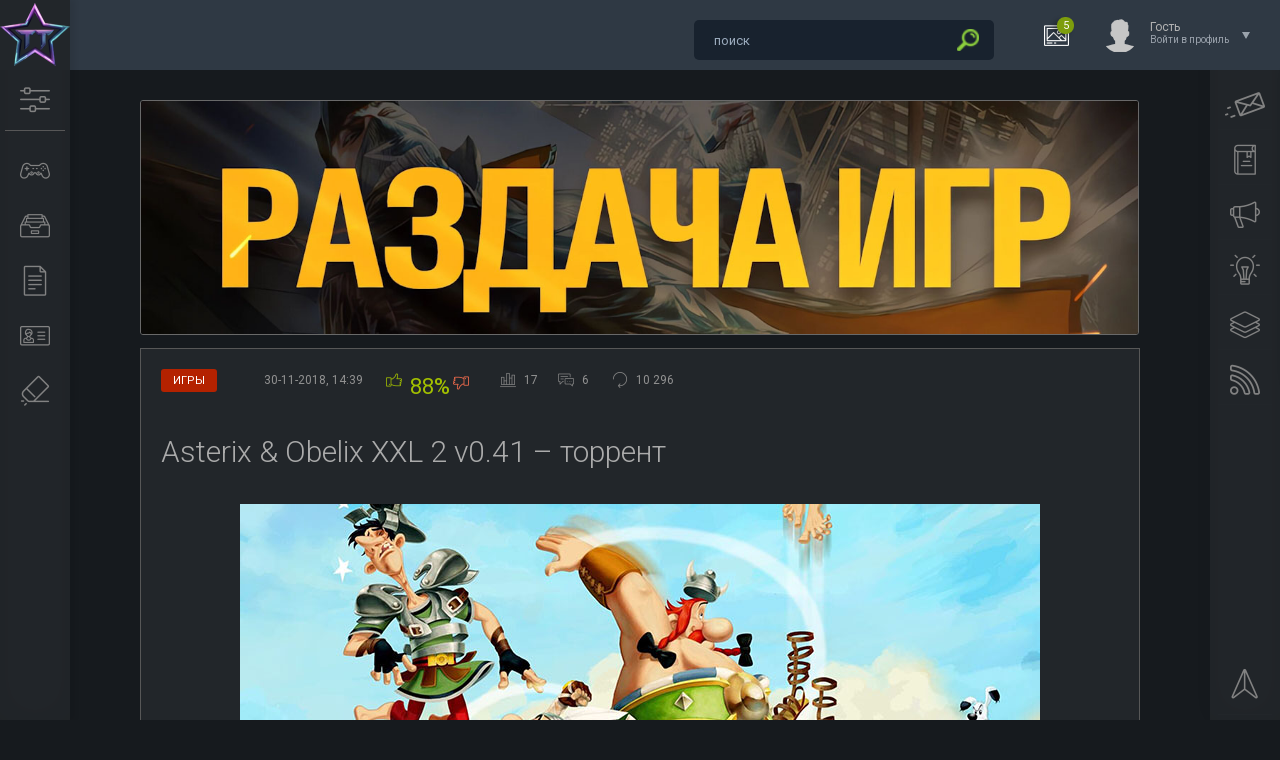

--- FILE ---
content_type: text/html; charset=utf-8
request_url: https://tuttop.com/games/345-asterix-obelix-xxl-2-torrent.html
body_size: 13046
content:
<!DOCTYPE html>
<html lang="ru">
<head>
<meta http-equiv="X-UA-Compatible" content="IE=edge" />
<title>Asterix &amp; Obelix XXL 2 v0.41 – торрент</title>
<meta charset="utf-8">
<meta name="description" content="Уже более десяти лет игровая индустрия не вспоминала о таких известных персонажах как Астерикс и Обеликс. И вот разработчики из студии «OSome Studio» решили порадовать поклонников этих замечательных героев. Вас ждут новые приключения, в которых вам основательно предстоит помахать кулаками. Дайте">
<meta name="keywords" content="Asterix, Obelix XXL, торрент">
<meta name="news_keywords" content="приключение, экшен, игры на русском, GOG">
<link rel="canonical" href="https://tuttop.com/games/345-asterix-obelix-xxl-2-torrent.html">
<link rel="alternate" type="application/rss+xml" title="ТутТоп — лучшие игры на ПК, скачать бесплатно торрент RSS" href="https://tuttop.com/rss.xml">
<link rel="alternate" type="application/rss+xml" title="ТутТоп — лучшие игры на ПК, скачать бесплатно торрент RSS Turbo" href="https://tuttop.com/rssturbo.xml">
<link rel="alternate" type="application/rss+xml" title="ТутТоп — лучшие игры на ПК, скачать бесплатно торрент RSS Dzen" href="https://tuttop.com/rssdzen.xml">
<link rel="preconnect" href="https://tuttop.com/" fetchpriority="high">
<meta property="twitter:title" content="Asterix &amp; Obelix XXL 2 v0.41 – торрент">
<meta property="twitter:url" content="https://tuttop.com/games/345-asterix-obelix-xxl-2-torrent.html">
<meta property="twitter:card" content="summary_large_image">
<meta property="twitter:image" content="https://tuttop.com/uploads/posts/2018-11/1543566854_asterix-and-obelix-xxl-2.jpg">
<meta property="twitter:description" content="Уже более десяти лет игровая индустрия не вспоминала о таких известных персонажах как Астерикс и Обеликс. И вот разработчики из студии «OSome Studio» решили порадовать поклонников этих замечательных героев. Вас ждут новые приключения, в которых вам основательно предстоит помахать кулаками. Дайте">
<meta property="og:type" content="article">
<meta property="og:site_name" content="ТутТоп — лучшие игры на ПК, скачать бесплатно торрент">
<meta property="og:title" content="Asterix &amp; Obelix XXL 2 v0.41 – торрент">
<meta property="og:url" content="https://tuttop.com/games/345-asterix-obelix-xxl-2-torrent.html">
<meta property="og:image" content="https://tuttop.com/uploads/posts/2018-11/1543566854_asterix-and-obelix-xxl-2.jpg">
<meta property="og:description" content="Уже более десяти лет игровая индустрия не вспоминала о таких известных персонажах как Астерикс и Обеликс. И вот разработчики из студии «OSome Studio» решили порадовать поклонников этих замечательных героев. Вас ждут новые приключения, в которых вам основательно предстоит помахать кулаками. Дайте">

<script src="/engine/classes/min/index.php?g=general&amp;v=74j9z"></script>
<script src="/engine/classes/min/index.php?f=engine/classes/js/jqueryui.js,engine/classes/js/dle_js.js,engine/classes/fancybox/fancybox.js,engine/editor/jscripts/tiny_mce/tinymce.min.js&amp;v=74j9z" defer></script>
<script type="application/ld+json">{"@context":"https://schema.org","@graph":[{"@type":"BreadcrumbList","@context":"https://schema.org/","itemListElement":[{"@type":"ListItem","position":1,"item":{"@id":"https://tuttop.com/","name":"ТутТоп — скачать лучшие игры бесплатно"}},{"@type":"ListItem","position":2,"item":{"@id":"https://tuttop.com/games/","name":"Игры"}},{"@type":"ListItem","position":3,"item":{"@id":"https://tuttop.com/games/345-asterix-obelix-xxl-2-torrent.html","name":"Asterix &amp; Obelix XXL 2 v0.41 – торрент"}}]}]}</script>
<link rel="stylesheet" href="/templates/Dark/css/style.css?v=1.101" type="text/css" />
<link rel="icon" type="image/png" sizes="32x32" href="/templates/tuttop/images/favicon-32x32.png">
<link rel="icon" type="image/png" sizes="16x16" href="/templates/tuttop/images/favicon-16x16.png">
<link rel="icon" type="image/svg+xml" href="/favicon.svg" />
<link rel="shortcut icon" href="/favicon.ico" />
<link rel="apple-touch-icon" sizes="180x180" href="/apple-touch-icon.png" />
<link rel="apple-touch-icon-precomposed" href="/apple-touch-icon-precomposed.png">
<link rel="apple-touch-icon" sizes="60x60" href="/templates/tuttop/images/apple-touch-icon-60x60.png">
<link rel="apple-touch-icon" sizes="76x76" href="/templates/tuttop/images/apple-touch-icon-76x76.png">
<link rel="apple-touch-icon" sizes="120x120" href="/templates/tuttop/images/apple-touch-icon-120x120.png">
<link href="https://fonts.googleapis.com/css?family=Roboto:300,400,500,400i,700&amp;subset=cyrillic,cyrillic-ext,latin-ext" rel="stylesheet" />
<script type="text/javascript" src="/templates/Dark/js/jquery.ttabs.js"></script>
<script type="text/javascript" src="/templates/Dark/js/jquery.cookie.js"></script>
<script type="text/javascript" src="/templates/Dark/js/jquery.lightbox.min.js?v=1.01"></script>
<script type="text/javascript" src="/templates/Dark/js/active.js?v=1.028"></script>
<script type="text/javascript" src="/templates/Dark/js/fullnews.js?v=1.01"></script>
<meta name="viewport" content="width=device-width, initial-scale=1.0" />
</head>
<body>
<!-- Yandex.Metrika counter -->
<script type="text/javascript">
    (function(m,e,t,r,i,k,a){
        m[i]=m[i]||function(){(m[i].a=m[i].a||[]).push(arguments)};
        m[i].l=1*new Date();
        for (var j = 0; j < document.scripts.length; j++) {if (document.scripts[j].src === r) { return; }}
        k=e.createElement(t),a=e.getElementsByTagName(t)[0],k.async=1,k.src=r,a.parentNode.insertBefore(k,a)
    })(window, document,'script','https://mc.yandex.ru/metrika/tag.js?id=103807320', 'ym');

    ym(103807320, 'init', {ssr:true, webvisor:true, clickmap:true, ecommerce:"dataLayer", accurateTrackBounce:true, trackLinks:true});
</script>
<noscript><div><img src="https://mc.yandex.ru/watch/103807320" style="position:absolute; left:-9999px;" alt="" /></div></noscript>
<!-- /Yandex.Metrika counter -->
<script>
<!--
var dle_root       = '/';
var dle_admin      = '';
var dle_login_hash = '9aa7e6bdec719cf9d3620e45c3341edbb384eba0';
var dle_group      = 5;
var dle_link_type  = 1;
var dle_skin       = 'Dark';
var dle_wysiwyg    = 1;
var dle_min_search = '3';
var dle_act_lang   = ["Подтвердить", "Отмена", "Вставить", "Отмена", "Сохранить", "Удалить", "Загрузка. Пожалуйста, подождите..."];
var menu_short     = 'Быстрое редактирование';
var menu_full      = 'Полное редактирование';
var menu_profile   = 'Просмотр профиля';
var menu_send      = 'Отправить сообщение';
var menu_uedit     = 'Админцентр';
var dle_info       = 'Информация';
var dle_confirm    = 'Подтверждение';
var dle_prompt     = 'Ввод информации';
var dle_req_field  = ["Заполните поле с именем", "Заполните поле с сообщением", "Заполните поле с темой сообщения"];
var dle_del_agree  = 'Вы действительно хотите удалить? Данное действие невозможно будет отменить';
var dle_spam_agree = 'Вы действительно хотите отметить пользователя как спамера? Это приведёт к удалению всех его комментариев';
var dle_c_title    = 'Отправка жалобы';
var dle_complaint  = 'Укажите текст Вашей жалобы для администрации:';
var dle_mail       = 'Ваш e-mail:';
var dle_big_text   = 'Выделен слишком большой участок текста.';
var dle_orfo_title = 'Укажите комментарий для администрации к найденной ошибке на странице:';
var dle_p_send     = 'Отправить';
var dle_p_send_ok  = 'Уведомление успешно отправлено';
var dle_save_ok    = 'Изменения успешно сохранены. Обновить страницу?';
var dle_reply_title= 'Ответ на комментарий';
var dle_tree_comm  = '1';
var dle_del_news   = 'Удалить статью';
var dle_sub_agree  = 'Вы действительно хотите подписаться на комментарии к данной публикации?';
var dle_unsub_agree  = 'Вы действительно хотите отписаться от комментариев к данной публикации?';
var dle_captcha_type  = '0';
var dle_share_interesting  = ["Поделиться ссылкой на выделенный текст", "Twitter", "Facebook", "Вконтакте", "Прямая ссылка:", "Нажмите правой клавишей мыши и выберите «Копировать ссылку»"];
var DLEPlayerLang     = {prev: 'Предыдущий',next: 'Следующий',play: 'Воспроизвести',pause: 'Пауза',mute: 'Выключить звук', unmute: 'Включить звук', settings: 'Настройки', enterFullscreen: 'На полный экран', exitFullscreen: 'Выключить полноэкранный режим', speed: 'Скорость', normal: 'Обычная', quality: 'Качество', pip: 'Режим PiP'};
var DLEGalleryLang    = {CLOSE: 'Закрыть (Esc)', NEXT: 'Следующее изображение', PREV: 'Предыдущее изображение', ERROR: 'Внимание! Обнаружена ошибка', IMAGE_ERROR: 'Не удалось загрузить изображение', TOGGLE_SLIDESHOW: 'Просмотр слайдшоу',TOGGLE_FULLSCREEN: 'Полноэкранный режим', TOGGLE_THUMBS: 'Включить / Выключить уменьшенные копии', ITERATEZOOM: 'Увеличить / Уменьшить', DOWNLOAD: 'Скачать изображение' };
var DLEGalleryMode    = 1;
var DLELazyMode       = 0;
var allow_dle_delete_news   = false;

jQuery(function($){
					setTimeout(function() {
						$.get(dle_root + "engine/ajax/controller.php?mod=adminfunction", { 'id': '345', action: 'newsread', user_hash: dle_login_hash });
					}, 5000);
find_comment_onpage();

	
	
	tinyMCE.baseURL = dle_root + 'engine/editor/jscripts/tiny_mce';
	tinyMCE.suffix = '.min';
	var dle_theme = ' dle_theme_dark';

	if(dle_theme != '') {
		$('body').addClass( dle_theme );
	} else {
		if ( $("body").hasClass('dle_theme_dark') ) {
			dle_theme = 'dle_theme_dark';
		}
	}
	var additionalplugins = '';
	var maxheight = $(window).height() - 50;
	
	if (typeof getBaseSize === "function") {
		var height = 260 * getBaseSize();
	} else {
		var height = 260;
	}

	if($('body').hasClass('editor-autoheight')) {
       additionalplugins += ' autoresize';
    }

	tinymce.init({
		selector: 'textarea#comments',
		language : "ru",
		directionality: 'ltr',
		body_class: dle_theme,
		skin: dle_theme == 'dle_theme_dark' ? 'oxide-dark' : 'oxide',
		element_format : 'html',
		width : "100%",
		height : height,
		min_height : 40,
		max_height: maxheight,
		autoresize_bottom_margin: 1,
		statusbar: false,
		deprecation_warnings: false,
		promotion: false,
		cache_suffix: '?v=74j9z',
		license_key: 'gpl',
		plugins: "lists quickbars dlebutton codesample"+additionalplugins,
		
		draggable_modal: true,
		toolbar_mode: 'floating',
		contextmenu: false,
		relative_urls : false,
		convert_urls : false,
		remove_script_host : false,
		browser_spellcheck: true,
		extended_valid_elements : "div[align|style|class|data-commenttime|data-commentuser|contenteditable],span[id|data-username|data-userurl|align|style|class|contenteditable],b/strong,i/em,u,s,p[align|style|class|contenteditable],pre[class],code",
		quickbars_insert_toolbar: '',
		quickbars_selection_toolbar: 'bold italic underline | dlequote dlespoiler dlehide',
		paste_postprocess: (editor, args) => {
			args = DLEPasteSafeText(args, 0);
		},
		paste_as_text: true,

	    formats: {
	      bold: {inline: 'b'},
	      italic: {inline: 'i'},
	      underline: {inline: 'u', exact : true},
	      strikethrough: {inline: 's', exact : true}
	    },

		elementpath: false,
		branding: false,
		
		dle_root : dle_root,
		dle_upload_area : "comments",
		dle_upload_user : "",
		dle_upload_news : "0",
		
		menubar: false,
		link_default_target: '_blank',
		editable_class: 'contenteditable',
		noneditable_class: 'noncontenteditable',
		image_dimensions: true,
		paste_data_images: false,

		
		toolbar: "bold italic underline | alignleft aligncenter alignright | bullist numlist | dleemo  | dlequote codesample dlespoiler dlehide",
		
		mobile: {
			toolbar_mode: "sliding",
			toolbar: "bold italic underline | alignleft aligncenter alignright | bullist numlist | dleemo  dlequote dlespoiler dlehide",
			
		},
		
		content_css : dle_root + "engine/editor/css/content.css?v=74j9z",
		
		codesample_languages: [
			{ text: 'HTML/XML', value: 'markup' },
			{ text: 'JavaScript', value: 'javascript' },
			{ text: 'CSS', value: 'css' },
			{ text: 'PHP', value: 'php' },
			{ text: 'SQL', value: 'sql' },
			{ text: 'Ruby', value: 'ruby' },
			{ text: 'Python', value: 'python' },
			{ text: 'Java', value: 'java' },
			{ text: 'C', value: 'c' },
			{ text: 'C#', value: 'csharp' },
			{ text: 'C++', value: 'cpp' }
		],

		setup: (editor) => {

			const onCompeteAction = (autocompleteApi, rng, value) => {
				editor.selection.setRng(rng);
				editor.insertContent(value);
				autocompleteApi.hide();
			};

			editor.ui.registry.addAutocompleter('getusers', {
			trigger: '@',
			minChars: 1,
			columns: 1,
			onAction: onCompeteAction,
			fetch: (pattern) => {

				return new Promise((resolve) => {

					$.get(dle_root + "engine/ajax/controller.php?mod=find_tags", { mode: 'users', term: pattern, skin: dle_skin, user_hash: dle_login_hash }, function(data){
						if ( data.found ) {
							resolve(data.items);
						}
					}, "json");

				});
			}
			});
		}

	});
				$('#dle-comments-form').submit(function() {
					if( $('#comments-image-uploader').data('files') == 'selected' ) {
						$('#comments-image-uploader').plupload('start');
					} else {
						doAddComments();
					}
					return false;
				});
});
//-->
</script>
<div class="head-line">
	<div class="head-line2">
		<div class="head-speedbar">
			<i class="flaticon-home"></i><div class="speed-b"><a href="https://tuttop.com/">ТутТоп — скачать лучшие игры бесплатно</a> » <a href="https://tuttop.com/games/">Игры</a> » Asterix &amp; Obelix XXL 2 v0.41 – торрент</div>
			<u></u>
		</div>
	</div>
	<div class="head-right">
		<div class="search-block">
	<form method="post" action="">
		<input type="hidden" name="do" value="search">
		<input type="hidden" name="subaction" value="search" />
		<input name="story" type="text" class="form-text" id="story" value="поиск"
			onblur="if(this.value=='') this.value='поиск';"
			onfocus="if(this.value=='поиск') this.value='';"
			title="наберите Ваш запрос и нажмите enter" />
		<input type="image" src="/templates/Dark/images/search.png" alt="Найти!" class="form-search" />
	</form>
        </div>
		<div class="new-news-count" rel="/lastnews/">
			<i class="flaticon-image"></i>
			<span>0</span>
			<div class="news-popup"><div class="popup-title">Новости за сегодня:</div><div class="load-box"></div></div>
			<div class="hoverget"></div>
		</div>
		

<div class="login-open">
	<div class="login-ava">
		<img src="/templates/Dark/dleimages/noavatar.png" alt="Гость" />
	</div>
	<div class="login-open-title">
		Гость
	</div>
	<div class="login-open-title2">
		Войти в профиль
	</div>
	<i></i>
</div>
<div class="login-block">
	<form method="post" action="">
		<div class="login-line">
			<div class="login-title">Логин:</div>
			<input name="login_name" type="text" class="login-input-text" title="Ваше имя на сайте" />
		</div>
		<div class="login-line">
			<div class="login-title">Пароль:</div>
			<input name="login_password" type="password" class="login-input-text" title="Ваш пароль" />
		</div>
		<div class="login-line">
			<input onclick="submit();" type="submit" class="enter" value="ВОЙТИ" /><input name="login" type="hidden" id="login" value="submit" />
		</div>
		<div class="reg-link">
			<a href="https://tuttop.com/index.php?do=register" title="Регистрация на сайте">Регистрация</a> / 
			<a href="https://tuttop.com/index.php?do=lostpassword" title="Восстановление пароля">Забыл все?</a>
		</div>
		
		<div class="login-soc">
			<div class="login-soc-title">
				Войти через:
			</div>
			<a href="https://oauth.vk.com/authorize?client_id=6635255&amp;redirect_uri=https%3A%2F%2Ftuttop.com%2Findex.php%3Fdo%3Dauth-social%26provider%3Dvk&amp;scope=offline%2Cemail&amp;state=7dc9d32648101e144815b012eedd444e&amp;response_type=code&amp;v=5.90" title="ВКонтакте" class="login-soc1" target="_blank"></a>
			<a href="https://accounts.google.com/o/oauth2/auth?client_id=311134171825-ap8gvr6a3p58jcsd3qsb6i5sj7tbm6aj.apps.googleusercontent.com&amp;redirect_uri=https%3A%2F%2Ftuttop.com%2Findex.php%3Fdo%3Dauth-social%26provider%3Dgoogle&amp;scope=https%3A%2F%2Fwww.googleapis.com%2Fauth%2Fuserinfo.email+https%3A%2F%2Fwww.googleapis.com%2Fauth%2Fuserinfo.profile&amp;state=7dc9d32648101e144815b012eedd444e&amp;response_type=code" title="Google" class="login-soc6" target="_blank"></a>
			<a href="https://oauth.yandex.ru/authorize?client_id=d4788713906e4eb0aa32e8e721826448&amp;redirect_uri=https%3A%2F%2Ftuttop.com%2Findex.php%3Fdo%3Dauth-social%26provider%3Dyandex&amp;state=7dc9d32648101e144815b012eedd444e&amp;response_type=code" title="Яндекс" class="login-soc5" target="_blank"></a>
		</div>
		<div style="clear: both;height: 20px;"></div>
		
	</form>
	<div class="login-close"></div>
</div>

	</div>
</div>
<div class="left-panel">
	<a href="/" aria-label="Логотип сайта" class="logo"><span>Туттоп</span></a>
	<div class="mob-menu"><i class="flaticon-settings-2"></i></div>
	<div class="mob-menu2"><i class="flaticon-settings-2"></i><span>Закрыть меню</span></div>
	<div class="left-menu">
		<a href="/games/" aria-label="Раздел с играми" class="left-menu-link"><i class="flaticon-gamepad"></i><span>Игры</span></a>
		<a href="/tags.html?lightbox[width]=60p&lightbox[height]=50p" aria-label="Список меток к играм" class="left-menu-link lightbox"><i class="flaticon-inbox"></i><span>Метки к играм</span></a>
		<a href="/other/" aria-label="Другие новости" class="left-menu-link"><i class="flaticon-file-2"></i><span>Разное</span></a>
		<a href="/site-info.html?lightbox[width]=60p&lightbox[height]=60p" aria-label="Информация о сайте" class="left-menu-link lightbox"><i class="flaticon-id-card"></i><span>О нас</span></a>
		<a href="/Disclaimer.html?lightbox[width]=50p&lightbox[height]=30p" aria-label="Disclaimer" class="left-menu-link lightbox"><i class="flaticon-eraser"></i><span>Disclaimer</span></a>
	</div>
</div>
<div class="main-center-block cols2">
	
	
	
	<div style="clear: both;"></div>
	
	
	<div class="one-col"><div class="dle_b_banerfull" data-dlebid="5" data-dlebclicks="yes" ><a href="https://t.me/TutTopGame" target="_blank"><img src="/uploads/tl4.jpg" class="bannerpic" alt="Telegram No Pay Games"></a></div>
		
		<div class="full-news">
	<div class="main-news-info">
		<div class="main-news-info-item main-news-info-item-category">
			<a href="https://tuttop.com/games/">Игры</a>
		</div>
		<div class="main-news-info-item">
		    <span title="Дата публикации">30-11-2018, 14:39</span>
		</div>
		<div class="main-news-info-item frating-plus">
			<a href="#" onclick="doRate('plus', '345'); return false;" ><span title="Понравилось"><i class="flaticon-like"></i></span></a>
		</div><div class="short-rate-perc"><span data-ratig-layer-id="345"><span class="ratingtypeplusminus ratingplus" >+13</span></span><span data-vote-num-id="345">17</span></div>
		<div class="main-news-info-item frating-minus">
			<a href="#" onclick="doRate('minus', '345'); return false;" ><span title="Не понравилось"><i class="flaticon-like"></i></span></a>
		</div>
		<div class="main-news-info-item">
			<span title="Количество проголосовавших"><i class="flaticon-bar-chart"></i><span data-vote-num-id="345">17</span></span>
		</div><div class="main-news-info-item">
			<span title="Комментариев"><i class="flaticon-chat"></i>6</span>
		</div>
		
				<div class="main-news-info-item">
			<span title="Количество просмотров"><i class="flaticon-reload"></i>10 296</span>
		</div>
	</div>
	<div class="main-news-title">
		<h1>Asterix &amp; Obelix XXL 2 v0.41 – торрент</h1>
	</div>
	<div class="full-news-content">
		<div style="text-align:center;"><!--dle_image_begin:https://tuttop.com/uploads/posts/2018-11/1543566854_asterix-and-obelix-xxl-2.jpg|--><img src="/uploads/posts/2018-11/1543566854_asterix-and-obelix-xxl-2.jpg" style="max-width:100%;" alt="Asterix &amp; Obelix XXL 2 v0.41 – торрент"><!--dle_image_end--></div><br><br>Уже более десяти лет игровая индустрия не вспоминала о таких известных персонажах как Астерикс и Обеликс. И вот разработчики из студии «OSome Studio» решили порадовать поклонников этих замечательных героев. Вас ждут новые приключения, в которых вам основательно предстоит помахать кулаками. Дайте отпор армии римских легионеров!<br><br><div style="text-align:center;"><!--TBegin:https://tuttop.com/uploads/posts/2018-11/1543566886_scr.jpg|--><a href="https://tuttop.com/uploads/posts/2018-11/1543566886_scr.jpg" class="highslide" target="_blank"><img src="/uploads/posts/2018-11/thumbs/1543566886_scr.jpg" style="max-width:100%;" alt=""></a><!--TEnd--> <!--TBegin:https://tuttop.com/uploads/posts/2018-11/1543566862_scr2.jpg|--><a href="https://tuttop.com/uploads/posts/2018-11/1543566862_scr2.jpg" class="highslide" target="_blank"><img src="/uploads/posts/2018-11/thumbs/1543566862_scr2.jpg" style="max-width:100%;" alt=""></a><!--TEnd--><br><br><!--TBegin:https://tuttop.com/uploads/posts/2018-11/1543566951_scr3.jpg|--><a href="https://tuttop.com/uploads/posts/2018-11/1543566951_scr3.jpg" class="highslide" target="_blank"><img src="/uploads/posts/2018-11/thumbs/1543566951_scr3.jpg" style="max-width:100%;" alt=""></a><!--TEnd--> <!--TBegin:https://tuttop.com/uploads/posts/2018-11/1543566892_scr4.jpg|--><a href="https://tuttop.com/uploads/posts/2018-11/1543566892_scr4.jpg" class="highslide" target="_blank"><img src="/uploads/posts/2018-11/thumbs/1543566892_scr4.jpg" style="max-width:100%;" alt=""></a><!--TEnd--></div><br><br><b>Системные требования:</b><br>✔ Операционная система: Windows 7, 8, 10 - <b>только для 64 бит!</b><br>✔ Процессор: Intel Core i3-2125 (3.3 GHz)/AMD FX-4100 (3.6 GHz)<br>✔ Оперативная память: 4 GB ОЗУ<br>✔ Видеокарта: 1 GB, GeForce GTX 560/Radeon HD 7790<br>✔ Место на диске: 2 Гб<br><br>Жанр: приключение<br>Разработчик: OSome Studio<br>Платформа: PC<br>Версия: 0.41<br>Язык интерфейса: английский, <b>русский</b><br>Язык озвучки: английский<br>Активация не нужна (GOG)<br><br>Размер: 983 Мб<br><br><b>Скачать Asterix &amp; Obelix XXL 2 v0.41 – торрент</b>
<div class="file-container">
    <button class="download" id="344">Скачать торрент</button>
</div>
<div id="overlay"></div>
<div id="popup">
    <span class="close-btn" onclick="closePopup()">&times;</span>
    <h2 id="file-title">Asterix &amp; Obelix XXL 2 v0.41 – торрент</h2>
    <p id="file-size">Размер: 983 Мб</p>
    <button id="download-btn">Скачать</button>
</div>
<noindex><div style="clear: both;"></div></noindex>
	</div>	
	<div class="full-news-tags tags-block">
		<a href="https://tuttop.com/tags/%D0%BF%D1%80%D0%B8%D0%BA%D0%BB%D1%8E%D1%87%D0%B5%D0%BD%D0%B8%D0%B5/">приключение</a><a href="https://tuttop.com/tags/%D1%8D%D0%BA%D1%88%D0%B5%D0%BD/">экшен</a><a href="https://tuttop.com/tags/%D0%B8%D0%B3%D1%80%D1%8B%20%D0%BD%D0%B0%20%D1%80%D1%83%D1%81%D1%81%D0%BA%D0%BE%D0%BC/">игры на русском</a><a href="https://tuttop.com/tags/gog/">GOG</a>
	</div>
	<div class="full-news-other">
		<script src="//yastatic.net/es5-shims/0.0.2/es5-shims.min.js"></script>
		<script src="//yastatic.net/share2/share.js"></script>
		<div class="ya-share2" data-services="vkontakte,facebook,odnoklassniki,twitter,moimir,collections" data-counter=""></div>
	</div>	
	<div class="related-news-block">
		<div class="related-news-block-title">
			Похожие игры
		</div>
		<div class="related-news-block-content">
			<div class="rel-news">
	<div class="rel-news-title">
		<a href="https://tuttop.com/games/882-ultimate-epic-battle-simulator-uebs-torrent.html">Ultimate Epic Battle Simulator / UEBS v1.9 Hotfix 2 - торрент</a>
	</div>
	<div class="rel-news-image">
		<a href="https://tuttop.com/games/882-ultimate-epic-battle-simulator-uebs-torrent.html"><img src="/uploads/posts/2019-11/1573739460_ultimate-epic-battle-simulator.jpg" alt="Ultimate Epic Battle Simulator / UEBS v1.9 Hotfix 2 - торрент" /></a>
	</div>
	<div class="rel-news-cat">
		Ultimate Epic Battle Simulator - это один из самых масштабных симуляторов сражений. У вас почти нет никаких ограничений на количество армии. Все упирается только в производительность вашего...
	</div>
</div><div class="rel-news">
	<div class="rel-news-title">
		<a href="https://tuttop.com/games/3405-amnesia-the-bunker.html">Amnesia: The Bunker v1.9 - торрент</a>
	</div>
	<div class="rel-news-image">
		<a href="https://tuttop.com/games/3405-amnesia-the-bunker.html"><img src="/uploads/posts/2023-06/amnesia-the-bunker.jpg" alt="Amnesia: The Bunker v1.9 - торрент" /></a>
	</div>
	<div class="rel-news-cat">
		Amnesia: The Bunker - это новая игра от создателей таких хоррор шедевров как SOMA, Amnesia и Penumbra. Уже по прошлым играм студии понятно, что перед нами отличный хоррор, который обязательно...
	</div>
</div><div class="rel-news">
	<div class="rel-news-title">
		<a href="https://tuttop.com/games/2080-industria.html">INDUSTRIA v1.3.2 - торрент</a>
	</div>
	<div class="rel-news-image">
		<a href="https://tuttop.com/games/2080-industria.html"><img src="/uploads/posts/2021-10/1633165023_industria.jpg" alt="INDUSTRIA v1.3.2 - торрент" /></a>
	</div>
	<div class="rel-news-cat">
		Хоть шутеров от первого лица выходит огромное количество, но по-настоящему затягивающих катастрофически не хватает. Разработчики из студии “Bleakmill” решили создать не просто экшен шутер, а...
	</div>
</div><div class="rel-news">
	<div class="rel-news-title">
		<a href="https://tuttop.com/games/1083-doom-64-torrent.html">DOOM 64 - торрент</a>
	</div>
	<div class="rel-news-image">
		<a href="https://tuttop.com/games/1083-doom-64-torrent.html"><img src="/uploads/posts/2020-03/1584692495_doom-64.jpg" alt="DOOM 64 - торрент" /></a>
	</div>
	<div class="rel-news-cat">
		DOOM 64 - это игра вышедшая в 1997 году на Nintendo 64. Теперь разработчики сделали версию на ПК и раздают бесплатно всем сделавшим предзаказ DOOM Eternal. Дайте отпор самой Матери демонов, чтобы...
	</div>
</div><div class="rel-news">
	<div class="rel-news-title">
		<a href="https://tuttop.com/games/2463-terrorbane.html">tERRORbane v1.1.2 - торрент</a>
	</div>
	<div class="rel-news-image">
		<a href="https://tuttop.com/games/2463-terrorbane.html"><img src="/uploads/posts/2022-04/terrorbane.jpg" alt="tERRORbane v1.1.2 - торрент" /></a>
	</div>
	<div class="rel-news-cat">
		Многие игроки хорошо понимаю, что не существует игр без багов, особенно это касается современных изданий, которые на старте являются крайне забагованными. Разработчики tERRORbane решили пойти по...
	</div>
</div><div class="rel-news">
	<div class="rel-news-title">
		<a href="https://tuttop.com/games/274-return-of-the-obra-dinn-polnaja-versija-na-russkom.html">Return of the Obra Dinn v1.2.120 – полная версия на русском</a>
	</div>
	<div class="rel-news-image">
		<a href="https://tuttop.com/games/274-return-of-the-obra-dinn-polnaja-versija-na-russkom.html"><img src="/uploads/posts/2018-10/1540021276_return_of_the_obra_dinn.jpg" alt="Return of the Obra Dinn v1.2.120 – полная версия на русском" /></a>
	</div>
	<div class="rel-news-cat">
		Многие жалуются на 16 или 32 битную пиксельную графику, но они просто еще не видели игру с 1-битной графикой. Разработчики популярной игры «Papers, Please!» решили удивить своих поклонников новым...
	</div>
</div><div class="rel-news">
	<div class="rel-news-title">
		<a href="https://tuttop.com/games/477-full-metal-furies.html">Full Metal Furies v1.2.1.23R – полная версия на русском</a>
	</div>
	<div class="rel-news-image">
		<a href="https://tuttop.com/games/477-full-metal-furies.html"><img src="/uploads/posts/2019-02/1550656062_full-metal-furies.jpg" alt="Full Metal Furies v1.2.1.23R – полная версия на русском" /></a>
	</div>
	<div class="rel-news-cat">
		Студия Cellar Door Games, в свое время выпустившая игру «Rogue Legacy» решила порадовать свои поклонников новой RPG под названием «Full Metal Furies». Игра рассчитана на совместное прохождение 4...
	</div>
</div><div class="rel-news">
	<div class="rel-news-title">
		<a href="https://tuttop.com/games/748-last-day-of-rome-torrent.html">Last Day of Rome - торрент</a>
	</div>
	<div class="rel-news-image">
		<a href="https://tuttop.com/games/748-last-day-of-rome-torrent.html"><img src="/uploads/posts/2019-09/1567920397_last-day-of-rome.jpg" alt="Last Day of Rome - торрент" /></a>
	</div>
	<div class="rel-news-cat">
		Last Day of Rome - это не просто очередная пошаговая карточная игра, это настоящая военно-экономическая стратегия требующая продуманных действий от игрока. По сюжету вам нужно противостоять лучшей...
	</div>
</div>
			<div style="clear: both;"></div>
		</div>
	</div>
	<div class="main-news-line"></div>	
	<div class="fullcom-block">
		<div class="fullcom-block-title">
			Комментарии к новости
		</div>
		<div class="fullcom-block-content">
			<form method="post" name="dlemasscomments" id="dlemasscomments"><div id="dle-comments-list">

<div id="dle-ajax-comments"></div>
<div id="comment"></div><ol class="comments-tree-list"><li id="comments-tree-item-8412" class="comments-tree-item" ><div id='comment-id-8412'><div class="comment-item">
  <div class="comment-item-left">
		<div class="comment-item-image">
			<img src="/templates/Dark/dleimages/noavatar.png" alt="" />
		</div>	
	</div>
	<div class="comment-item-right">
		<div class="comment-item-date">
			<span class="comment-item-author">Jolder Tupo</span>
			 10 мая 2020 22:27  <br /> Группа: Гости
		</div>
			 					 
			 <div align="right">
		<div class="main-news-info-item frating-plus">
			<a href="#" onclick="doCommentsRate('plus', '8412'); return false;" ><span title="Понравилось"><i class="flaticon-like"></i></span></a>  &nbsp &nbsp<span data-comments-ratig-layer-id="8412"><span class="ratingtypeplusminus ratingzero" >0</span></span>
		</div>
		<div class="main-news-info-item frating-minus">
			<a href="#" onclick="doCommentsRate('minus', '8412'); return false;" ><span title="Не понравилось"><i class="flaticon-like"></i></span></a>
		</div></div>		
		<div class="comment-item-text">
		<div id='comm-id-8412'>Блин она у меня на диске осталась и пс 2 тоже осталась, а тут она на пк<br>ностальгия</div><div style="clear: both;"></div>
		</div>		
	</div>
	<div class="comments-item-links">
		<a onclick="dle_reply('8412', '0', '0'); return false;" href="#">ответить</a> <a onmouseover="dle_copy_quote('Jolder&nbsp;Tupo', '1589138852', '10 мая 2020 22:27, Jolder&nbsp;Tupo написал:'); return false;" onclick="dle_ins('8412'); return false;" href="#">цитировать</a>    <a href="javascript:AddComplaint('8412', 'comments')">жалоба</a>
	</div>
</div></div></li><li id="comments-tree-item-3612" class="comments-tree-item" ><div id='comment-id-3612'><div class="comment-item">
  <div class="comment-item-left">
		<div class="comment-item-image">
			<img src="/templates/Dark/dleimages/noavatar.png" alt="Денис" />
		</div>	
	</div>
	<div class="comment-item-right">
		<div class="comment-item-date">
			<span class="comment-item-author">вестер</span>
			 30 марта 2019 16:24  <br /> Группа: Посетители
		</div>
			 					 
			 <div align="right">
		<div class="main-news-info-item frating-plus">
			<a href="#" onclick="doCommentsRate('plus', '3612'); return false;" ><span title="Понравилось"><i class="flaticon-like"></i></span></a>  &nbsp &nbsp<span data-comments-ratig-layer-id="3612"><span class="ratingtypeplusminus ratingzero" >0</span></span>
		</div>
		<div class="main-news-info-item frating-minus">
			<a href="#" onclick="doCommentsRate('minus', '3612'); return false;" ><span title="Не понравилось"><i class="flaticon-like"></i></span></a>
		</div></div>		
		<div class="comment-item-text">
		<div id='comm-id-3612'>Настольгия было время когда я в нее играл.</div><div style="clear: both;"></div>
		</div>		
	</div>
	<div class="comments-item-links">
		<a onclick="dle_reply('3612', '0', '0'); return false;" href="#">ответить</a> <a onmouseover="dle_copy_quote('вестер', '1553952291', '30 марта 2019 16:24, вестер написал:'); return false;" onclick="dle_ins('3612'); return false;" href="#">цитировать</a>    <a href="javascript:AddComplaint('3612', 'comments')">жалоба</a>
	</div>
</div></div></li><li id="comments-tree-item-1873" class="comments-tree-item" ><div id='comment-id-1873'><div class="comment-item">
  <div class="comment-item-left">
		<div class="comment-item-image">
			<img src="//tuttop.com/uploads/fotos/foto_801.png" alt="" />
		</div>	
	</div>
	<div class="comment-item-right">
		<div class="comment-item-date">
			<span class="comment-item-author">Seon213</span>
			 1 декабря 2018 13:06  <br /> Группа: Посетители
		</div>
			 					 
			 <div align="right">
		<div class="main-news-info-item frating-plus">
			<a href="#" onclick="doCommentsRate('plus', '1873'); return false;" ><span title="Понравилось"><i class="flaticon-like"></i></span></a>  &nbsp &nbsp<font color="#869e00"><span data-comments-ratig-layer-id="1873"><span class="ratingtypeplusminus ratingplus" >+5</span></span></font>
		</div>
		<div class="main-news-info-item frating-minus">
			<a href="#" onclick="doCommentsRate('minus', '1873'); return false;" ><span title="Не понравилось"><i class="flaticon-like"></i></span></a>
		</div></div>		
		<div class="comment-item-text">
		<div id='comm-id-1873'>ооо не ожидал тебя увидеть)<br>ну что ж<br>добро пожаловать!</div><div style="clear: both;"></div>
		</div>		
	</div>
	<div class="comments-item-links">
		<a onclick="dle_reply('1873', '0', '0'); return false;" href="#">ответить</a> <a onmouseover="dle_copy_quote('Seon213', '1543658783', '1 декабря 2018 13:06, Seon213 написал:'); return false;" onclick="dle_ins('1873'); return false;" href="#">цитировать</a>    <a href="javascript:AddComplaint('1873', 'comments')">жалоба</a>
	</div>
</div></div></li><li id="comments-tree-item-1865" class="comments-tree-item" ><div id='comment-id-1865'><div class="comment-item">
  <div class="comment-item-left">
		<div class="comment-item-image">
			<img src="/templates/Dark/dleimages/noavatar.png" alt="Лев" />
		</div>	
	</div>
	<div class="comment-item-right">
		<div class="comment-item-date">
			<span class="comment-item-author">_Leonardo_</span>
			 30 ноября 2018 22:05  <br /> Группа: Посетители
		</div>
			 					 
			 <div align="right">
		<div class="main-news-info-item frating-plus">
			<a href="#" onclick="doCommentsRate('plus', '1865'); return false;" ><span title="Понравилось"><i class="flaticon-like"></i></span></a>  &nbsp &nbsp<font color="#869e00"><span data-comments-ratig-layer-id="1865"><span class="ratingtypeplusminus ratingplus" >+1</span></span></font>
		</div>
		<div class="main-news-info-item frating-minus">
			<a href="#" onclick="doCommentsRate('minus', '1865'); return false;" ><span title="Не понравилось"><i class="flaticon-like"></i></span></a>
		</div></div>		
		<div class="comment-item-text">
		<div id='comm-id-1865'>лоол. смотрю игроманию там эта игра, захожу сюда здесь она тоже есть</div><div style="clear: both;"></div>
		</div>		
	</div>
	<div class="comments-item-links">
		<a onclick="dle_reply('1865', '0', '0'); return false;" href="#">ответить</a> <a onmouseover="dle_copy_quote('_Leonardo_', '1543604747', '30 ноября 2018 22:05, _Leonardo_ написал:'); return false;" onclick="dle_ins('1865'); return false;" href="#">цитировать</a>    <a href="javascript:AddComplaint('1865', 'comments')">жалоба</a>
	</div>
</div></div></li><li id="comments-tree-item-1856" class="comments-tree-item" ><div id='comment-id-1856'><div class="comment-item">
  <div class="comment-item-left">
		<div class="comment-item-image">
			<img src="/templates/Dark/dleimages/noavatar.png" alt="Даниил" />
		</div>	
	</div>
	<div class="comment-item-right">
		<div class="comment-item-date">
			<span class="comment-item-author">legion</span>
			 30 ноября 2018 15:43  <br /> Группа: Посетители
		</div>
			 					 
			 <div align="right">
		<div class="main-news-info-item frating-plus">
			<a href="#" onclick="doCommentsRate('plus', '1856'); return false;" ><span title="Понравилось"><i class="flaticon-like"></i></span></a>  &nbsp &nbsp<font color="#869e00"><span data-comments-ratig-layer-id="1856"><span class="ratingtypeplusminus ratingplus" >+2</span></span></font>
		</div>
		<div class="main-news-info-item frating-minus">
			<a href="#" onclick="doCommentsRate('minus', '1856'); return false;" ><span title="Не понравилось"><i class="flaticon-like"></i></span></a>
		</div></div>		
		<div class="comment-item-text">
		<div id='comm-id-1856'>Олды тут? Помню</div><div style="clear: both;"></div>
		</div>		
	</div>
	<div class="comments-item-links">
		<a onclick="dle_reply('1856', '0', '0'); return false;" href="#">ответить</a> <a onmouseover="dle_copy_quote('legion', '1543581834', '30 ноября 2018 15:43, legion написал:'); return false;" onclick="dle_ins('1856'); return false;" href="#">цитировать</a>    <a href="javascript:AddComplaint('1856', 'comments')">жалоба</a>
	</div>
</div></div></li><li id="comments-tree-item-1855" class="comments-tree-item" ><div id='comment-id-1855'><div class="comment-item">
  <div class="comment-item-left">
		<div class="comment-item-image">
			<img src="/templates/Dark/dleimages/noavatar.png" alt="" />
		</div>	
	</div>
	<div class="comment-item-right">
		<div class="comment-item-date">
			<span class="comment-item-author">тоха</span>
			 30 ноября 2018 15:29  <br /> Группа: Гости
		</div>
			 					 
			 <div align="right">
		<div class="main-news-info-item frating-plus">
			<a href="#" onclick="doCommentsRate('plus', '1855'); return false;" ><span title="Понравилось"><i class="flaticon-like"></i></span></a>  &nbsp &nbsp<font color="#869e00"><span data-comments-ratig-layer-id="1855"><span class="ratingtypeplusminus ratingplus" >+3</span></span></font>
		</div>
		<div class="main-news-info-item frating-minus">
			<a href="#" onclick="doCommentsRate('minus', '1855'); return false;" ><span title="Не понравилось"><i class="flaticon-like"></i></span></a>
		</div></div>		
		<div class="comment-item-text">
		<div id='comm-id-1855'>Ох помню как играл на плойке 2 в эту игру вот это были времена</div><div style="clear: both;"></div>
		</div>		
	</div>
	<div class="comments-item-links">
		<a onclick="dle_reply('1855', '0', '0'); return false;" href="#">ответить</a> <a onmouseover="dle_copy_quote('тоха', '1543580969', '30 ноября 2018 15:29, тоха написал:'); return false;" onclick="dle_ins('1855'); return false;" href="#">цитировать</a>    <a href="javascript:AddComplaint('1855', 'comments')">жалоба</a>
	</div>
</div></div></li></ol></div></form>

			<div style="clear: both;"></div><!--dlenavigationcomments-->
<form  method="post" name="dle-comments-form" id="dle-comments-form" ><div class="add-comment">
	<div class="add-comment-title">
		Добавить свой комментарий:<br /><br />
		Обязательно прочтите: <a href="/comment.html?lightbox[width]=60p&lightbox[height]=70p" class="lightbox"><b>правила и ответы на частые вопросы</b></a> 
	</div>
	
	<div class="form-line-tt">
		<div class="form-line-tt-left">
			Ваше Имя:
		</div>
		<div class="form-line-tt-right">
			<input type="text" name="name" id="name" class="form-input-stand" value="" aria-label="Name" />
		</div>
	</div>
	<div class="form-line-tt">
		<div class="form-line-tt-left">
			Ваш E-Mail:
		</div>
		<div class="form-line-tt-right">
			<input type="text" name="mail" id="mail" class="form-input-stand" value="" aria-label="E-Mail" />
		</div>
	</div>
	
	
	<div class="form-line-tt" style="padding: 10px 0 10px 0;">
		<script>
	var text_upload = "Загрузка файлов и изображений на сервер";
	var dle_quote_title  = "Цитата:";
</script><div class="dleaddcomments-editor wseditor dlecomments-editor dle_theme_dark">
	<textarea id="comments" name="comments" style="width:100%;height:260px;"></textarea>
</div>
	</div>
	
	
	<div class="form-line-tt">
		<div class="form-line-tt-left">
			Это код:
		</div>
		<div class="form-line-tt-right">
			<a onclick="reload(); return false;" title="Кликните на изображение чтобы обновить код, если он неразборчив" href="#"><span id="dle-captcha"><img src="/engine/modules/antibot/antibot.php" alt="Кликните на изображение чтобы обновить код, если он неразборчив" width="160" height="80"></span></a>
		</div>
	</div>
	<div class="form-line-tt">
		<div class="form-line-tt-left" style="width: 100px;">
			Введите сюда:
		</div>
		<div class="form-line-tt-right">
			<input type="text" name="sec_code" id="sec_code" class="form-input-stand" aria-label="Secret Code" />
		</div>
	</div>
	
	
	
	<div class="form-submit-block-tt">
		<input value="Добавить" name="submit" type="submit" class="form-button-tt" />
	</div>
</div>
		<input type="hidden" name="subaction" value="addcomment">
		<input type="hidden" name="post_id" id="post_id" value="345"><input type="hidden" name="user_hash" value="9aa7e6bdec719cf9d3620e45c3341edbb384eba0"></form>
		</div>
	</div>
</div>
		<div style="clear: both;"></div>
		
				<div class="main-block">
			<div class="main-block-title">
				Популярные игры
			</div>
			<div class="main-block-content">
				<div class="top-news">
	<div class="top-news-rating">
		<i class="flaticon-favorites"></i>
		<div class="top-news-rating-num"><span data-ratig-layer-id="693"><span class="ratingtypeplusminus ratingplus" >+1494</span></span></div>
	</div>
	<div class="top-news-rating-title">
		<a href="https://tuttop.com/games/693-people-playground-torrent.html">People Playground v1.28.2 торрент</a>
	</div>
</div><div class="top-news">
	<div class="top-news-rating">
		<i class="flaticon-favorites"></i>
		<div class="top-news-rating-num"><span data-ratig-layer-id="40"><span class="ratingtypeplusminus ratingplus" >+1290</span></span></div>
	</div>
	<div class="top-news-rating-title">
		<a href="https://tuttop.com/games/40-subnautica-polnaja-versija-na-russkom.html">Subnautica v02.07.2024 – полная версия на русском</a>
	</div>
</div><div class="top-news">
	<div class="top-news-rating">
		<i class="flaticon-favorites"></i>
		<div class="top-news-rating-num"><span data-ratig-layer-id="43"><span class="ratingtypeplusminus ratingplus" >+1024</span></span></div>
	</div>
	<div class="top-news-rating-title">
		<a href="https://tuttop.com/games/43-rimworld-na-russkom.html">RimWorld v1.5.4409 rev1118 на русском + DLC Royalty &amp; Ideology &amp; Biotech &amp; Anomaly</a>
	</div>
</div><div class="top-news">
	<div class="top-news-rating">
		<i class="flaticon-favorites"></i>
		<div class="top-news-rating-num"><span data-ratig-layer-id="39"><span class="ratingtypeplusminus ratingplus" >+983</span></span></div>
	</div>
	<div class="top-news-rating-title">
		<a href="https://tuttop.com/games/39-my-summer-car.html">My Summer Car v250120-01 игра на стадии разработки</a>
	</div>
</div><div class="top-news">
	<div class="top-news-rating">
		<i class="flaticon-favorites"></i>
		<div class="top-news-rating-num"><span data-ratig-layer-id="35"><span class="ratingtypeplusminus ratingplus" >+829</span></span></div>
	</div>
	<div class="top-news-rating-title">
		<a href="https://tuttop.com/games/35-beamngdrive.html">BeamNG.drive v10.04.2025 - игра на стадии разработки</a>
	</div>
</div><div class="top-news">
	<div class="top-news-rating">
		<i class="flaticon-favorites"></i>
		<div class="top-news-rating-num"><span data-ratig-layer-id="63"><span class="ratingtypeplusminus ratingplus" >+672</span></span></div>
	</div>
	<div class="top-news-rating-title">
		<a href="https://tuttop.com/games/63-oxygen-not-included.html">Oxygen Not Included v663500 полная версия на русском</a>
	</div>
</div><div class="top-news">
	<div class="top-news-rating">
		<i class="flaticon-favorites"></i>
		<div class="top-news-rating-num"><span data-ratig-layer-id="27"><span class="ratingtypeplusminus ratingplus" >+603</span></span></div>
	</div>
	<div class="top-news-rating-title">
		<a href="https://tuttop.com/games/27-kenshi.html">Kenshi v1.0.68f - полная версия на русском</a>
	</div>
</div><div class="top-news">
	<div class="top-news-rating">
		<i class="flaticon-favorites"></i>
		<div class="top-news-rating-num"><span data-ratig-layer-id="2245"><span class="ratingtypeplusminus ratingplus" >+561</span></span></div>
	</div>
	<div class="top-news-rating-title">
		<a href="https://tuttop.com/games/2245-five-nights-at-freddys-security-breach.html">Five Nights at Freddy&#039;s: Security Breach Build 11904663 - торрент</a>
	</div>
</div><div class="top-news">
	<div class="top-news-rating">
		<i class="flaticon-favorites"></i>
		<div class="top-news-rating-num"><span data-ratig-layer-id="23"><span class="ratingtypeplusminus ratingplus" >+547</span></span></div>
	</div>
	<div class="top-news-rating-title">
		<a href="https://tuttop.com/games/23-slime-rancher-polnaja-versija-na-russkom.html">Slime Rancher v1.4.4 + DLC - полная версия на русском</a>
	</div>
</div><div class="top-news">
	<div class="top-news-rating">
		<i class="flaticon-favorites"></i>
		<div class="top-news-rating-num"><span data-ratig-layer-id="443"><span class="ratingtypeplusminus ratingplus" >+525</span></span></div>
	</div>
	<div class="top-news-rating-title">
		<a href="https://tuttop.com/games/443-subnautica-below-zero.html">Subnautica: Below Zero v14.05.2025 – полная версия на русском</a>
	</div>
</div>
			</div>
		</div>
		
	</div>
	
</div>
<div class="right-panel">
	<div class="right-menu">
		<a href="/index.php?do=feedback" aria-label="Раздел с играми" class="left-menu-link"><i class="flaticon-message"></i><span>Обратная связь</span></a>
		<a href="/rules2.html?lightbox[width]=60p&lightbox[height]=75p" aria-label="Правила использования сайта" class="left-menu-link lightbox"><i class="flaticon-book"></i><span>Правила</span></a>
		<a href="/FAQ.html?lightbox[width]=60p&lightbox[height]=75p" aria-label="Советы для посетителей" class="left-menu-link lightbox"><i class="flaticon-megaphone"></i><span>Советы</span></a>
		<a href="/index.php?action_skin_change=yes&skin_name=White" aria-label="Светлая тема сайта" class="left-menu-link"><i class="flaticon-idea"></i><span>Светлая тема</span></a>
		<a href="/index.php?action_skin_change=yes&skin_name=tuttopdark" aria-label="Включить правую колонку" class="left-menu-link"><i class="flaticon-layers"></i><span>Включить правую колонку</span></a>
		<a href="/rss.xml" aria-label="RSS" class="left-menu-link"><i class="flaticon-rss"></i><span>RSS</span></a>
	</div>
	<div class="right-menu right-menu-fix">
		<a href="#" aria-label="Вернуться на верх сайта" class="left-menu-link nmb"><i class="flaticon-cursor"></i><span>Наверх</span></a>
	</div>
</div>
<div class="dark"></div>
	<div class="liveinternet"><!--LiveInternet counter--><a href="https://www.liveinternet.ru/click"
target="_blank" aria-label="Статистика сайта на LiveInternet"><img id="licntAD5D" width="31" height="31" style="border:0" 
title="LiveInternet"
src="[data-uri]"
alt="Статистика сайта на LiveInternet"/></a><script>(function(d,s){d.getElementById("licntAD5D").src=
"https://counter.yadro.ru/hit?t44.5;r"+escape(d.referrer)+
((typeof(s)=="undefined")?"":";s"+s.width+"*"+s.height+"*"+
(s.colorDepth?s.colorDepth:s.pixelDepth))+";u"+escape(d.URL)+
";h"+escape(d.title.substring(0,150))+";"+Math.random()})
(document,screen)</script><!--/LiveInternet--></div>
<script type="text/javascript">
  jQuery(document).ready(function($){
    $('.lightbox').lightbox();
  });
</script>

</body>
</html>


--- FILE ---
content_type: text/html; charset=utf-8
request_url: https://tuttop.com/lastnews/
body_size: 6563
content:
<!DOCTYPE html>
<html lang="ru">
<head>
<meta http-equiv="X-UA-Compatible" content="IE=edge" />
<title>Последние публикации на сайте » ТутТоп — лучшие игры на ПК, скачать бесплатно торрент</title>
<meta charset="utf-8">
<meta name="description" content="Бездепозитный бонус 1000 рублей в онлайн-казино — отличная возможность начать игру без вложений. Получите бонус за регистрацию, используйте его в слотах, выполняйте условия отыгрыша и выводите реальные выигрыши. Обзор актуальных предложений и правил получения бонуса.">
<meta name="keywords" content="бонус, Бездепозитный, рублей, онлайнказино, отличная, возможность, начать, вложений, Получите, регистрацию, используйте, слотах, выполняйте, условия, отыгрыша, выводите, реальные, выигрыши, Обзор, актуальных">
<link rel="canonical" href="https://tuttop.com/lastnews/">
<link rel="alternate" type="application/rss+xml" title="ТутТоп — лучшие игры на ПК, скачать бесплатно торрент RSS" href="https://tuttop.com/rss.xml">
<link rel="alternate" type="application/rss+xml" title="ТутТоп — лучшие игры на ПК, скачать бесплатно торрент RSS Turbo" href="https://tuttop.com/rssturbo.xml">
<link rel="alternate" type="application/rss+xml" title="ТутТоп — лучшие игры на ПК, скачать бесплатно торрент RSS Dzen" href="https://tuttop.com/rssdzen.xml">
<link rel="preconnect" href="https://tuttop.com/" fetchpriority="high">
<meta property="twitter:card" content="summary">
<meta property="twitter:title" content="Последние публикации на сайте » ТутТоп — лучшие игры на ПК, скачать бесплатно торрент">
<meta property="twitter:description" content="Бездепозитный бонус 1000 рублей в онлайн-казино — отличная возможность начать игру без вложений. Получите бонус за регистрацию, используйте его в слотах, выполняйте условия отыгрыша и выводите реальные выигрыши. Обзор актуальных предложений и правил получения бонуса.">
<meta property="og:type" content="article">
<meta property="og:site_name" content="ТутТоп — лучшие игры на ПК, скачать бесплатно торрент">
<meta property="og:title" content="Последние публикации на сайте » ТутТоп — лучшие игры на ПК, скачать бесплатно торрент">
<meta property="og:description" content="Бездепозитный бонус 1000 рублей в онлайн-казино — отличная возможность начать игру без вложений. Получите бонус за регистрацию, используйте его в слотах, выполняйте условия отыгрыша и выводите реальные выигрыши. Обзор актуальных предложений и правил получения бонуса.">

<script src="/engine/classes/min/index.php?g=general&amp;v=74j9z"></script>
<script src="/engine/classes/min/index.php?f=engine/classes/js/jqueryui.js,engine/classes/js/dle_js.js&amp;v=74j9z" defer></script>
<script type="application/ld+json">{"@context":"https://schema.org","@graph":[{"@type":"BreadcrumbList","@context":"https://schema.org/","itemListElement":[{"@type":"ListItem","position":1,"item":{"@id":"https://tuttop.com/","name":"ТутТоп — скачать лучшие игры бесплатно"}},{"@type":"ListItem","position":2,"item":{"@id":"https://tuttop.com/lastnews/","name":"Последние публикации на сайте"}}]}]}</script>
<link rel="stylesheet" href="/templates/Dark/css/style.css?v=1.101" type="text/css" />
<link rel="icon" type="image/png" sizes="32x32" href="/templates/tuttop/images/favicon-32x32.png">
<link rel="icon" type="image/png" sizes="16x16" href="/templates/tuttop/images/favicon-16x16.png">
<link rel="icon" type="image/svg+xml" href="/favicon.svg" />
<link rel="shortcut icon" href="/favicon.ico" />
<link rel="apple-touch-icon" sizes="180x180" href="/apple-touch-icon.png" />
<link rel="apple-touch-icon-precomposed" href="/apple-touch-icon-precomposed.png">
<link rel="apple-touch-icon" sizes="60x60" href="/templates/tuttop/images/apple-touch-icon-60x60.png">
<link rel="apple-touch-icon" sizes="76x76" href="/templates/tuttop/images/apple-touch-icon-76x76.png">
<link rel="apple-touch-icon" sizes="120x120" href="/templates/tuttop/images/apple-touch-icon-120x120.png">
<link href="https://fonts.googleapis.com/css?family=Roboto:300,400,500,400i,700&amp;subset=cyrillic,cyrillic-ext,latin-ext" rel="stylesheet" />
<script type="text/javascript" src="/templates/Dark/js/jquery.ttabs.js"></script>
<script type="text/javascript" src="/templates/Dark/js/jquery.cookie.js"></script>
<script type="text/javascript" src="/templates/Dark/js/jquery.lightbox.min.js?v=1.01"></script>
<script type="text/javascript" src="/templates/Dark/js/active.js?v=1.028"></script>

<meta name="viewport" content="width=device-width, initial-scale=1.0" />
</head>
<body>
<!-- Yandex.Metrika counter -->
<script type="text/javascript">
    (function(m,e,t,r,i,k,a){
        m[i]=m[i]||function(){(m[i].a=m[i].a||[]).push(arguments)};
        m[i].l=1*new Date();
        for (var j = 0; j < document.scripts.length; j++) {if (document.scripts[j].src === r) { return; }}
        k=e.createElement(t),a=e.getElementsByTagName(t)[0],k.async=1,k.src=r,a.parentNode.insertBefore(k,a)
    })(window, document,'script','https://mc.yandex.ru/metrika/tag.js?id=103807320', 'ym');

    ym(103807320, 'init', {ssr:true, webvisor:true, clickmap:true, ecommerce:"dataLayer", accurateTrackBounce:true, trackLinks:true});
</script>
<noscript><div><img src="https://mc.yandex.ru/watch/103807320" style="position:absolute; left:-9999px;" alt="" /></div></noscript>
<!-- /Yandex.Metrika counter -->
<script>
<!--
var dle_root       = '/';
var dle_admin      = '';
var dle_login_hash = '9aa7e6bdec719cf9d3620e45c3341edbb384eba0';
var dle_group      = 5;
var dle_link_type  = 1;
var dle_skin       = 'Dark';
var dle_wysiwyg    = 1;
var dle_min_search = '3';
var dle_act_lang   = ["Подтвердить", "Отмена", "Вставить", "Отмена", "Сохранить", "Удалить", "Загрузка. Пожалуйста, подождите..."];
var menu_short     = 'Быстрое редактирование';
var menu_full      = 'Полное редактирование';
var menu_profile   = 'Просмотр профиля';
var menu_send      = 'Отправить сообщение';
var menu_uedit     = 'Админцентр';
var dle_info       = 'Информация';
var dle_confirm    = 'Подтверждение';
var dle_prompt     = 'Ввод информации';
var dle_req_field  = ["Заполните поле с именем", "Заполните поле с сообщением", "Заполните поле с темой сообщения"];
var dle_del_agree  = 'Вы действительно хотите удалить? Данное действие невозможно будет отменить';
var dle_spam_agree = 'Вы действительно хотите отметить пользователя как спамера? Это приведёт к удалению всех его комментариев';
var dle_c_title    = 'Отправка жалобы';
var dle_complaint  = 'Укажите текст Вашей жалобы для администрации:';
var dle_mail       = 'Ваш e-mail:';
var dle_big_text   = 'Выделен слишком большой участок текста.';
var dle_orfo_title = 'Укажите комментарий для администрации к найденной ошибке на странице:';
var dle_p_send     = 'Отправить';
var dle_p_send_ok  = 'Уведомление успешно отправлено';
var dle_save_ok    = 'Изменения успешно сохранены. Обновить страницу?';
var dle_reply_title= 'Ответ на комментарий';
var dle_tree_comm  = '0';
var dle_del_news   = 'Удалить статью';
var dle_sub_agree  = 'Вы действительно хотите подписаться на комментарии к данной публикации?';
var dle_unsub_agree  = 'Вы действительно хотите отписаться от комментариев к данной публикации?';
var dle_captcha_type  = '0';
var dle_share_interesting  = ["Поделиться ссылкой на выделенный текст", "Twitter", "Facebook", "Вконтакте", "Прямая ссылка:", "Нажмите правой клавишей мыши и выберите «Копировать ссылку»"];
var DLEPlayerLang     = {prev: 'Предыдущий',next: 'Следующий',play: 'Воспроизвести',pause: 'Пауза',mute: 'Выключить звук', unmute: 'Включить звук', settings: 'Настройки', enterFullscreen: 'На полный экран', exitFullscreen: 'Выключить полноэкранный режим', speed: 'Скорость', normal: 'Обычная', quality: 'Качество', pip: 'Режим PiP'};
var DLEGalleryLang    = {CLOSE: 'Закрыть (Esc)', NEXT: 'Следующее изображение', PREV: 'Предыдущее изображение', ERROR: 'Внимание! Обнаружена ошибка', IMAGE_ERROR: 'Не удалось загрузить изображение', TOGGLE_SLIDESHOW: 'Просмотр слайдшоу',TOGGLE_FULLSCREEN: 'Полноэкранный режим', TOGGLE_THUMBS: 'Включить / Выключить уменьшенные копии', ITERATEZOOM: 'Увеличить / Уменьшить', DOWNLOAD: 'Скачать изображение' };
var DLEGalleryMode    = 0;
var DLELazyMode       = 0;
var allow_dle_delete_news   = false;

//-->
</script>
<div class="head-line">
	<div class="head-line2">
		<div class="head-speedbar">
			<i class="flaticon-home"></i><div class="speed-b"><a href="https://tuttop.com/">ТутТоп — скачать лучшие игры бесплатно</a> » Последние публикации на сайте</div>
			<u></u>
		</div>
	</div>
	<div class="head-right">
		<div class="search-block">
	<form method="post" action="">
		<input type="hidden" name="do" value="search">
		<input type="hidden" name="subaction" value="search" />
		<input name="story" type="text" class="form-text" id="story" value="поиск"
			onblur="if(this.value=='') this.value='поиск';"
			onfocus="if(this.value=='поиск') this.value='';"
			title="наберите Ваш запрос и нажмите enter" />
		<input type="image" src="/templates/Dark/images/search.png" alt="Найти!" class="form-search" />
	</form>
        </div>
		<div class="new-news-count" rel="/lastnews/">
			<i class="flaticon-image"></i>
			<span>0</span>
			<div class="news-popup"><div class="popup-title">Новости за сегодня:</div><div class="load-box"></div></div>
			<div class="hoverget"></div>
		</div>
		

<div class="login-open">
	<div class="login-ava">
		<img src="/templates/Dark/dleimages/noavatar.png" alt="Гость" />
	</div>
	<div class="login-open-title">
		Гость
	</div>
	<div class="login-open-title2">
		Войти в профиль
	</div>
	<i></i>
</div>
<div class="login-block">
	<form method="post" action="">
		<div class="login-line">
			<div class="login-title">Логин:</div>
			<input name="login_name" type="text" class="login-input-text" title="Ваше имя на сайте" />
		</div>
		<div class="login-line">
			<div class="login-title">Пароль:</div>
			<input name="login_password" type="password" class="login-input-text" title="Ваш пароль" />
		</div>
		<div class="login-line">
			<input onclick="submit();" type="submit" class="enter" value="ВОЙТИ" /><input name="login" type="hidden" id="login" value="submit" />
		</div>
		<div class="reg-link">
			<a href="https://tuttop.com/index.php?do=register" title="Регистрация на сайте">Регистрация</a> / 
			<a href="https://tuttop.com/index.php?do=lostpassword" title="Восстановление пароля">Забыл все?</a>
		</div>
		
		<div class="login-soc">
			<div class="login-soc-title">
				Войти через:
			</div>
			<a href="https://oauth.vk.com/authorize?client_id=6635255&amp;redirect_uri=https%3A%2F%2Ftuttop.com%2Findex.php%3Fdo%3Dauth-social%26provider%3Dvk&amp;scope=offline%2Cemail&amp;state=7dc9d32648101e144815b012eedd444e&amp;response_type=code&amp;v=5.90" title="ВКонтакте" class="login-soc1" target="_blank"></a>
			<a href="https://accounts.google.com/o/oauth2/auth?client_id=311134171825-ap8gvr6a3p58jcsd3qsb6i5sj7tbm6aj.apps.googleusercontent.com&amp;redirect_uri=https%3A%2F%2Ftuttop.com%2Findex.php%3Fdo%3Dauth-social%26provider%3Dgoogle&amp;scope=https%3A%2F%2Fwww.googleapis.com%2Fauth%2Fuserinfo.email+https%3A%2F%2Fwww.googleapis.com%2Fauth%2Fuserinfo.profile&amp;state=7dc9d32648101e144815b012eedd444e&amp;response_type=code" title="Google" class="login-soc6" target="_blank"></a>
			<a href="https://oauth.yandex.ru/authorize?client_id=d4788713906e4eb0aa32e8e721826448&amp;redirect_uri=https%3A%2F%2Ftuttop.com%2Findex.php%3Fdo%3Dauth-social%26provider%3Dyandex&amp;state=7dc9d32648101e144815b012eedd444e&amp;response_type=code" title="Яндекс" class="login-soc5" target="_blank"></a>
		</div>
		<div style="clear: both;height: 20px;"></div>
		
	</form>
	<div class="login-close"></div>
</div>

	</div>
</div>
<div class="left-panel">
	<a href="/" aria-label="Логотип сайта" class="logo"><span>Туттоп</span></a>
	<div class="mob-menu"><i class="flaticon-settings-2"></i></div>
	<div class="mob-menu2"><i class="flaticon-settings-2"></i><span>Закрыть меню</span></div>
	<div class="left-menu">
		<a href="/games/" aria-label="Раздел с играми" class="left-menu-link"><i class="flaticon-gamepad"></i><span>Игры</span></a>
		<a href="/tags.html?lightbox[width]=60p&lightbox[height]=50p" aria-label="Список меток к играм" class="left-menu-link lightbox"><i class="flaticon-inbox"></i><span>Метки к играм</span></a>
		<a href="/other/" aria-label="Другие новости" class="left-menu-link"><i class="flaticon-file-2"></i><span>Разное</span></a>
		<a href="/site-info.html?lightbox[width]=60p&lightbox[height]=60p" aria-label="Информация о сайте" class="left-menu-link lightbox"><i class="flaticon-id-card"></i><span>О нас</span></a>
		<a href="/Disclaimer.html?lightbox[width]=50p&lightbox[height]=30p" aria-label="Disclaimer" class="left-menu-link lightbox"><i class="flaticon-eraser"></i><span>Disclaimer</span></a>
	</div>
</div>
<div class="main-center-block cols2">
	
	
	
	<div style="clear: both;"></div>
	
	
	<div class="one-col"><div class="dle_b_banerfull" data-dlebid="5" data-dlebclicks="yes" ><a href="https://t.me/TutTopGame" target="_blank"><img src="/uploads/tl4.jpg" class="bannerpic" alt="Telegram No Pay Games"></a></div>
		
		<div class="main-news">
	<div class="main-news-info">
		
		<div class="main-news-info-item main-news-info-item-category">
			Сегодня, 16:18
		</div>
		<div class="main-news-info-item">
			<span title="Комментариев"><i class="flaticon-chat"></i>0</span> 
		</div>
		

	</div>
	<div class="main-news-title">
		<a href="https://tuttop.com/other/9155-бeздeпoзитныe-100-бoнуcы-зa-peгиcтpaцию-в-oнлaйн-кaзинo-c-вывoдoм-дeнeг-на-карту.html">Бeздeпoзитныe 100 бoнуcы зa peгиcтpaцию в oнлaйн-кaзинo c вывoдoм дeнeг на карту</a>
	</div>
	<div class="main-news-image">
		<a href="https://tuttop.com/other/9155-бeздeпoзитныe-100-бoнуcы-зa-peгиcтpaцию-в-oнлaйн-кaзинo-c-вывoдoм-дeнeг-на-карту.html"><img src="/templates/Dark/dleimages/no_image.jpg" alt="Бeздeпoзитныe 100 бoнуcы зa peгиcтpaцию в oнлaйн-кaзинo c вывoдoм дeнeг на карту" /></a>
	</div>
	<div class="main-news-text">
		Бездепозитный бонус 1000 рублей в онлайн-казино — отличная возможность начать игру без вложений. Получите бонус за регистрацию, используйте его в слотах, выполняйте условия отыгрыша и выводите реальные выигрыши. Обзор актуальных предложений и правил получения бонуса.
	</div>
	<div class="main-news-more">
		<a href="https://tuttop.com/other/9155-бeздeпoзитныe-100-бoнуcы-зa-peгиcтpaцию-в-oнлaйн-кaзинo-c-вывoдoм-дeнeг-на-карту.html"><i class="flaticon-layers"></i>Подробнее</a>
	</div>
	<div class="date-drop"><div class="news-date-d">31</div><div class="news-date-m">01</div></div></div><div class="main-news">
	<div class="main-news-info">
		
		<div class="main-news-info-item main-news-info-item-category">
			Сегодня, 16:17
		</div>
		<div class="main-news-info-item">
			<span title="Комментариев"><i class="flaticon-chat"></i>0</span> 
		</div>
		

	</div>
	<div class="main-news-title">
		<a href="https://tuttop.com/other/9154-приветственный-бонус-в-онлайн-казино-2-26-игровые-автоматы-без-депозита-за-регистрацию-в-россии.html">Приветственный бонус в онлайн-казино 2-26 - игровые автоматы без депозита, за регистрацию в России</a>
	</div>
	<div class="main-news-image">
		<a href="https://tuttop.com/other/9154-приветственный-бонус-в-онлайн-казино-2-26-игровые-автоматы-без-депозита-за-регистрацию-в-россии.html"><img src="/templates/Dark/dleimages/no_image.jpg" alt="Приветственный бонус в онлайн-казино 2-26 - игровые автоматы без депозита, за регистрацию в России" /></a>
	</div>
	<div class="main-news-text">
		Бездепозитный бонус 1000 рублей в онлайн-казино — отличная возможность начать игру без вложений. Получите бонус за регистрацию, используйте его в слотах, выполняйте условия отыгрыша и выводите реальные выигрыши. Обзор актуальных предложений и правил получения бонуса.
	</div>
	<div class="main-news-more">
		<a href="https://tuttop.com/other/9154-приветственный-бонус-в-онлайн-казино-2-26-игровые-автоматы-без-депозита-за-регистрацию-в-россии.html"><i class="flaticon-layers"></i>Подробнее</a>
	</div>
	<div class="date-drop"><div class="news-date-d">31</div><div class="news-date-m">01</div></div></div><div class="main-news">
	<div class="main-news-info">
		
		<div class="main-news-info-item main-news-info-item-category">
			Сегодня, 16:16
		</div>
		<div class="main-news-info-item">
			<span title="Комментариев"><i class="flaticon-chat"></i>0</span> 
		</div>
		

	</div>
	<div class="main-news-title">
		<a href="https://tuttop.com/other/9153-бездепы-казино-топ-60-бездепов-казино-2025-2026-год.html">БЕЗДЕПЫ КАЗИНО | ТОП-60 бездепов казино 2025-2026 год</a>
	</div>
	<div class="main-news-image">
		<a href="https://tuttop.com/other/9153-бездепы-казино-топ-60-бездепов-казино-2025-2026-год.html"><img src="/templates/Dark/dleimages/no_image.jpg" alt="БЕЗДЕПЫ КАЗИНО | ТОП-60 бездепов казино 2025-2026 год" /></a>
	</div>
	<div class="main-news-text">
		Бездепозитный бонус 1000 рублей в онлайн-казино — отличная возможность начать игру без вложений. Получите бонус за регистрацию, используйте его в слотах, выполняйте условия отыгрыша и выводите реальные выигрыши. Обзор актуальных предложений и правил получения бонуса.
	</div>
	<div class="main-news-more">
		<a href="https://tuttop.com/other/9153-бездепы-казино-топ-60-бездепов-казино-2025-2026-год.html"><i class="flaticon-layers"></i>Подробнее</a>
	</div>
	<div class="date-drop"><div class="news-date-d">31</div><div class="news-date-m">01</div></div></div><div class="main-news">
	<div class="main-news-info">
		
		<div class="main-news-info-item main-news-info-item-category">
			Сегодня, 16:03
		</div>
		<div class="main-news-info-item">
			<span title="Комментариев"><i class="flaticon-chat"></i>0</span> 
		</div>
		

	</div>
	<div class="main-news-title">
		<a href="https://tuttop.com/other/9152-10-лучших-крипто-казино-онлайн-россии-и-снг-за-2025-2026-год.html">10 Лучших крипто казино-онлайн России и Снг за 2025-2026 год</a>
	</div>
	<div class="main-news-image">
		<a href="https://tuttop.com/other/9152-10-лучших-крипто-казино-онлайн-россии-и-снг-за-2025-2026-год.html"><img src="/templates/Dark/dleimages/no_image.jpg" alt="10 Лучших крипто казино-онлайн России и Снг за 2025-2026 год" /></a>
	</div>
	<div class="main-news-text">
		Крипто-казино онлайн — играйте на реальные деньги с использованием Bitcoin, Ethereum и других криптовалют. Быстрые транзакции, анонимность, щедрые бонусы и мгновенные выплаты без лишних проверок. Выбирайте лучшие крипто казино и начинайте играть уже сегодня.
	</div>
	<div class="main-news-more">
		<a href="https://tuttop.com/other/9152-10-лучших-крипто-казино-онлайн-россии-и-снг-за-2025-2026-год.html"><i class="flaticon-layers"></i>Подробнее</a>
	</div>
	<div class="date-drop"><div class="news-date-d">31</div><div class="news-date-m">01</div></div></div><div class="main-news">
	<div class="main-news-info">
		
		<div class="main-news-info-item main-news-info-item-category">
			Сегодня, 16:03
		</div>
		<div class="main-news-info-item">
			<span title="Комментариев"><i class="flaticon-chat"></i>0</span> 
		</div>
		

	</div>
	<div class="main-news-title">
		<a href="https://tuttop.com/other/9151-список-безопасных-крипто-казино-онлайн-за-2026-год.html">Список безопасных крипто казино онлайн за 2026 год</a>
	</div>
	<div class="main-news-image">
		<a href="https://tuttop.com/other/9151-список-безопасных-крипто-казино-онлайн-за-2026-год.html"><img src="/templates/Dark/dleimages/no_image.jpg" alt="Список безопасных крипто казино онлайн за 2026 год" /></a>
	</div>
	<div class="main-news-text">
		Крипто-казино онлайн — играйте на реальные деньги с использованием Bitcoin, Ethereum и других криптовалют. Быстрые транзакции, анонимность, щедрые бонусы и мгновенные выплаты без лишних проверок. Выбирайте лучшие крипто казино и начинайте играть уже сегодня.
	</div>
	<div class="main-news-more">
		<a href="https://tuttop.com/other/9151-список-безопасных-крипто-казино-онлайн-за-2026-год.html"><i class="flaticon-layers"></i>Подробнее</a>
	</div>
	<div class="date-drop"><div class="news-date-d">31</div><div class="news-date-m">01</div></div></div>
		<div style="clear: both;"></div>
		
	</div>
	
</div>
<div class="right-panel">
	<div class="right-menu">
		<a href="/index.php?do=feedback" aria-label="Раздел с играми" class="left-menu-link"><i class="flaticon-message"></i><span>Обратная связь</span></a>
		<a href="/rules2.html?lightbox[width]=60p&lightbox[height]=75p" aria-label="Правила использования сайта" class="left-menu-link lightbox"><i class="flaticon-book"></i><span>Правила</span></a>
		<a href="/FAQ.html?lightbox[width]=60p&lightbox[height]=75p" aria-label="Советы для посетителей" class="left-menu-link lightbox"><i class="flaticon-megaphone"></i><span>Советы</span></a>
		<a href="/index.php?action_skin_change=yes&skin_name=White" aria-label="Светлая тема сайта" class="left-menu-link"><i class="flaticon-idea"></i><span>Светлая тема</span></a>
		<a href="/index.php?action_skin_change=yes&skin_name=tuttopdark" aria-label="Включить правую колонку" class="left-menu-link"><i class="flaticon-layers"></i><span>Включить правую колонку</span></a>
		<a href="/rss.xml" aria-label="RSS" class="left-menu-link"><i class="flaticon-rss"></i><span>RSS</span></a>
	</div>
	<div class="right-menu right-menu-fix">
		<a href="#" aria-label="Вернуться на верх сайта" class="left-menu-link nmb"><i class="flaticon-cursor"></i><span>Наверх</span></a>
	</div>
</div>
<div class="dark"></div>
	<div class="liveinternet"><!--LiveInternet counter--><a href="https://www.liveinternet.ru/click"
target="_blank" aria-label="Статистика сайта на LiveInternet"><img id="licntAD5D" width="31" height="31" style="border:0" 
title="LiveInternet"
src="[data-uri]"
alt="Статистика сайта на LiveInternet"/></a><script>(function(d,s){d.getElementById("licntAD5D").src=
"https://counter.yadro.ru/hit?t44.5;r"+escape(d.referrer)+
((typeof(s)=="undefined")?"":";s"+s.width+"*"+s.height+"*"+
(s.colorDepth?s.colorDepth:s.pixelDepth))+";u"+escape(d.URL)+
";h"+escape(d.title.substring(0,150))+";"+Math.random()})
(document,screen)</script><!--/LiveInternet--></div>
<script type="text/javascript">
  jQuery(document).ready(function($){
    $('.lightbox').lightbox();
  });
</script>

</body>
</html>


--- FILE ---
content_type: text/css
request_url: https://tuttop.com/templates/Dark/css/style.css?v=1.101
body_size: 51790
content:
body {
	padding: 70px 0 0 0;
	margin: 0;
	background: #161a1e;
	text-align: center;
	font-family: 'Roboto', sans-serif;
	font-size: 12px;
	color: #b3b3b3;
}

a {
	color:#ff6464;
	text-decoration:none;
}


input {
	font-family: 'Roboto', sans-serif !important;
}

h1, h2, h3, h4 {
	padding: 0;
	margin: 0;
}

a {
	text-decoration: none;
}
img {
	border: none;
}

::selection {background: #b9c629; color:#fff;}
::-moz-selection {background: #b9c629; color:#fff;}
::-webkit-selection {background: #b9c629; color:#fff;}


@font-face {
  font-family: "Flaticon";
  src: url("Flaticon.eot");
  src: url("Flaticon.eot?#iefix") format("embedded-opentype"),
       url("Flaticon.woff") format("woff"),
       url("Flaticon.ttf") format("truetype"),
       url("Flaticon.svg#Flaticon") format("svg");
  font-weight: normal;
  font-style: normal;
}

@media screen and (-webkit-min-device-pixel-ratio:0) {
  @font-face {
    font-family: "Flaticon";
    src: url("Flaticon.svg#Flaticon") format("svg");
  }
}

[class^="flaticon-"]:before, [class*=" flaticon-"]:before,
[class^="flaticon-"]:after, [class*=" flaticon-"]:after {   
  font-family: Flaticon;
        font-size: 20px;
font-style: normal;
}

.flaticon-alarm-clock:before { content: "\f100"; }
.flaticon-atomic:before { content: "\f101"; }
.flaticon-bar-chart:before { content: "\f102"; }
.flaticon-battery:before { content: "\f103"; }
.flaticon-battery-1:before { content: "\f104"; }
.flaticon-bell:before { content: "\f105"; }
.flaticon-bluetooth:before { content: "\f106"; }
.flaticon-book:before { content: "\f107"; }
.flaticon-box:before { content: "\f108"; }
.flaticon-calculator:before { content: "\f109"; }
.flaticon-calendar:before { content: "\f10a"; }
.flaticon-car:before { content: "\f10b"; }
.flaticon-chat:before { content: "\f10c"; }
.flaticon-chat-1:before { content: "\f10d"; }
.flaticon-checked:before { content: "\f10e"; }
.flaticon-cloud:before { content: "\f10f"; }
.flaticon-cloud-computing:before { content: "\f110"; }
.flaticon-cloud-computing-1:before { content: "\f111"; }
.flaticon-compass:before { content: "\f112"; }
.flaticon-credit-card:before { content: "\f113"; }
.flaticon-cursor:before { content: "\f114"; }
.flaticon-cutlery:before { content: "\f115"; }
.flaticon-download:before { content: "\f116"; }
.flaticon-edit:before { content: "\f117"; }
.flaticon-envelope:before { content: "\f118"; }
.flaticon-eraser:before { content: "\f119"; }
.flaticon-eye:before { content: "\f11a"; }
.flaticon-fast-forward:before { content: "\f11b"; }
.flaticon-favorites:before { content: "\f11c"; }
.flaticon-file:before { content: "\f11d"; }
.flaticon-file-1:before { content: "\f11e"; }
.flaticon-file-2:before { content: "\f11f"; }
.flaticon-file-3:before { content: "\f120"; }
.flaticon-filter:before { content: "\f121"; }
.flaticon-flag:before { content: "\f122"; }
.flaticon-folder:before { content: "\f123"; }
.flaticon-folder-1:before { content: "\f124"; }
.flaticon-gamepad:before { content: "\f125"; }
.flaticon-heart:before { content: "\f126"; }
.flaticon-home:before { content: "\f127"; }
.flaticon-id-card:before { content: "\f128"; }
.flaticon-idea:before { content: "\f129"; }
.flaticon-image:before { content: "\f12a"; }
.flaticon-inbox:before { content: "\f12b"; }
.flaticon-information:before { content: "\f12c"; }
.flaticon-key:before { content: "\f12d"; }
.flaticon-laptop:before { content: "\f12e"; }
.flaticon-layers:before { content: "\f12f"; }
.flaticon-like:before { content: "\f130"; }
.flaticon-line-chart:before { content: "\f131"; }
.flaticon-loupe:before { content: "\f132"; }
.flaticon-mail:before { content: "\f133"; }
.flaticon-map:before { content: "\f134"; }
.flaticon-medal:before { content: "\f135"; }
.flaticon-megaphone:before { content: "\f136"; }
.flaticon-message:before { content: "\f137"; }
.flaticon-message-1:before { content: "\f138"; }
.flaticon-message-2:before { content: "\f139"; }
.flaticon-microphone:before { content: "\f13a"; }
.flaticon-money:before { content: "\f13b"; }
.flaticon-monitor:before { content: "\f13c"; }
.flaticon-music:before { content: "\f13d"; }
.flaticon-next:before { content: "\f13e"; }
.flaticon-padlock:before { content: "\f13f"; }
.flaticon-padlock-1:before { content: "\f140"; }
.flaticon-paint-brush:before { content: "\f141"; }
.flaticon-pause:before { content: "\f142"; }
.flaticon-phone-call:before { content: "\f143"; }
.flaticon-photo-camera:before { content: "\f144"; }
.flaticon-placeholder:before { content: "\f145"; }
.flaticon-planet-earth:before { content: "\f146"; }
.flaticon-play-button:before { content: "\f147"; }
.flaticon-power-button:before { content: "\f148"; }
.flaticon-presentation:before { content: "\f149"; }
.flaticon-printer:before { content: "\f14a"; }
.flaticon-reload:before { content: "\f14b"; }
.flaticon-return:before { content: "\f14c"; }
.flaticon-rss:before { content: "\f14d"; }
.flaticon-safebox:before { content: "\f14e"; }
.flaticon-settings:before { content: "\f14f"; }
.flaticon-settings-1:before { content: "\f150"; }
.flaticon-settings-2:before { content: "\f151"; }
.flaticon-share:before { content: "\f152"; }
.flaticon-shield:before { content: "\f153"; }
.flaticon-shopping-cart:before { content: "\f154"; }
.flaticon-smartphone:before { content: "\f155"; }
.flaticon-speaker:before { content: "\f156"; }
.flaticon-speakers:before { content: "\f157"; }
.flaticon-trash:before { content: "\f158"; }
.flaticon-trophy:before { content: "\f159"; }
.flaticon-upload:before { content: "\f15a"; }
.flaticon-user:before { content: "\f15b"; }
.flaticon-user-1:before { content: "\f15c"; }
.flaticon-user-2:before { content: "\f15d"; }
.flaticon-user-3:before { content: "\f15e"; }
.flaticon-users:before { content: "\f15f"; }
.flaticon-video-camera:before { content: "\f160"; }
.flaticon-wifi:before { content: "\f161"; }
.flaticon-zoom-in:before { content: "\f162"; }
.flaticon-zoom-out:before { content: "\f163"; }


.head-line {
	height: 70px;
	position: fixed;
	left: 0;
	top: 0;
	width: 100%;
	background: #2f3944;
	z-index: 776;
}

	.head-line2 {
		width: 1200px;
		text-align: left;
		margin: 0 auto;
	}
	
		.head-speedbar {
			padding: 0 0 0 30px;
			height: 70px;
			line-height: 70px;
			overflow: hidden;
			position: relative;
			text-transform: none;
			font-size: 12px;
			color: #fff;
		}
		
			.head-speedbar a {
				color: #fff;
				transition:all 0.3s ease;
				-webkit-transition:all 0.3s ease;
				-o-transition:all 0.3s ease;
				-moz-transition:all 0.3s ease;
			}
			
				.head-speedbar a:hover {
					color: #bfd8e8;
				}
		
			.head-speedbar i {
				position: absolute;
				left: 0;
				top: 0px;
				font-size: 20px;
				color: #fff;
				display: block;
				font-style: normal;
			}
			
			.head-speedbar i:before {
				font-size: 20px;
				color: #fff;
			}
			
			.head-speedbar u {
				background: url(../images/head-speedbar.png) left top no-repeat;
				height: 70px;
				width: 167px;
				position: absolute;
				left: 620px;
				top: 0;
				display: block;
			}
			
	.head-right {
		position: absolute;
		right: 0;
		top: 0;
		padding: 0 0 0 350px;
		text-align: left;
	}
	
		.new-news-count {
			display: inline-block;
			vertical-align: top;
			margin: 22px 0 0 0;
			position: relative;
		}
		
			.new-news-count i {
				font-style: normal;
				font-size: 25px;
				color: #fff;
				display: block;
				position: relative;
			}
			
			.new-news-count i:before {
				font-size: 25px;
				color: #fff;
				display: inline-block;
				vertical-align: top;
			}
			
			.new-news-count span {
				width: 17px;
				height: 17px;
				-moz-border-radius: 17px;
				-webkit-border-radius: 17px;
				border-radius: 17px;
				display: block;
				position: absolute;
				right: -5px;
				top: -5px;
				line-height: 17px;
				text-align: center;
				font-size: 11px;
				color: #fff;
				background: #7d9d0c;
				-moz-box-shadow: -4px 3px 5px rgba(0,0,0,.29);
				-webkit-box-shadow: -4px 3px 5px rgba(0,0,0,.29);
				box-shadow: -4px 3px 5px rgba(0,0,0,.29);
			}
			
		.new-comments-count {
			display: inline-block;
			vertical-align: top;
			margin: 22px 30px 0 0;
			position: relative;
		}
		
			.new-comments-count i {
				font-style: normal;
				font-size: 25px;
				color: #fff;
				display: block;
				position: relative;
			}
			
			.new-comments-count i:before {
				font-size: 25px;
				color: #fff;
				display: inline-block;
				vertical-align: top;
			}
			
			.new-comments-count span {
				width: 17px;
				height: 17px;
				-moz-border-radius: 17px;
				-webkit-border-radius: 17px;
				border-radius: 17px;
				display: block;
				position: absolute;
				right: -5px;
				top: -5px;
				line-height: 17px;
				text-align: center;
				font-size: 11px;
				color: #fff;
				background: #ff5400;
				-moz-box-shadow: -4px 3px 5px rgba(0,0,0,.29);
				-webkit-box-shadow: -4px 3px 5px rgba(0,0,0,.29);
				box-shadow: -4px 3px 5px rgba(0,0,0,.29);
			}

.left-panel {
	position: fixed;
	left: 0;
	top: 0;	
	height: 100%;
	z-index: 777;
	width: 70px;
	background-color: #22262a;
	-moz-box-shadow: 5px 0 5px rgba(0,0,0,.07), inset 0 0 40px rgba(0,0,0,.08);
	-webkit-box-shadow: 5px 0 5px rgba(0,0,0,.07), inset 0 0 40px rgba(0,0,0,.08);
	box-shadow: 5px 0 5px rgba(0,0,0,.07), inset 0 0 40px rgba(0,0,0,.08);
}

	.logo {
		width: 70px;
		height: 70px;
		display: block;
		background: #22262a url(../images/logo.png) left top no-repeat;
	}
	
		.logo span {
			display: none;
		}
		
	.left-menu {
		padding: 10px 0 0 0;
	}
	
		.mob-menu, .mob-menu2 {
			height: 60px;
			position: relative;
			display: block;
			margin: 0 5px 5px 5px;
			border-bottom: 1px #575757 solid;
			cursor: pointer;
			transition:all 0.3s ease;
			-webkit-transition:all 0.3s ease;
			-o-transition:all 0.3s ease;
			-moz-transition:all 0.3s ease;
		}
		
			.mob-menu i, .mob-menu2 i {
				width: 40px;
				height: 40px;
				text-align: center;
				line-height: 40px;
				position: absolute;
				left: 10px;
				top: 10px;
				display: block;
				color: #828282;
				font-size: 30px !important;
				font-style: normal;
				transition:all 0.3s ease;
				-webkit-transition:all 0.3s ease;
				-o-transition:all 0.3s ease;
				-moz-transition:all 0.3s ease;
			}
			
				.mob-menu:hover i, .mob-menu2 i:hover {
					color: #8dcf3d;
				}
			
			.mob-menu i:before, .mob-menu2 i:before {
				font-size: 30px !important;
				transition:all 0.3s ease;
				-webkit-transition:all 0.3s ease;
				-o-transition:all 0.3s ease;
				-moz-transition:all 0.3s ease;
			}
			
			.mob-menu span {
				display: none;
				transition:all 0.3s ease;
				-webkit-transition:all 0.3s ease;
				-o-transition:all 0.3s ease;
				-moz-transition:all 0.3s ease;
			}
	
		.left-menu-link {
			height: 50px;
			position: relative;
			display: block;
			margin: 0 0 5px 0;
			transition:all 0.3s ease;
			-webkit-transition:all 0.3s ease;
			-o-transition:all 0.3s ease;
			-moz-transition:all 0.3s ease;
		}
		
			.left-menu-link i {
				width: 40px;
				height: 40px;
				text-align: center;
				line-height: 40px;
				position: absolute;
				left: 15px;
				top: 5px;
				display: block;
				color: #828282;
				font-size: 30px !important;
				font-style: normal;
				transition:all 0.3s ease;
				-webkit-transition:all 0.3s ease;
				-o-transition:all 0.3s ease;
				-moz-transition:all 0.3s ease;
			}
			
			.left-menu-link i:before {
				font-size: 30px !important;
			}
			
				.left-menu-link:hover i {
					color: #8dcf3d;
				}
			
			.left-menu-link span {
				display: none;
				transition:all 0.3s ease;
				-webkit-transition:all 0.3s ease;
				-o-transition:all 0.3s ease;
				-moz-transition:all 0.3s ease;
			}
			
				.left-menu-link:hover span {
					display: block;
					background: #8a8a8a;
					-moz-border-radius: 3px;
					-webkit-border-radius: 3px;
					border-radius: 3px;
					padding: 5px 15px;
					color: #fff;
					font-size: 14px;
					position: absolute;
					left: 60px;
					top: 12px;
					white-space: nowrap; 
				}
				
		.left-toggle .logo {
			width: auto;
			padding: 0 0 0 70px;
		}
	
		.left-toggle .logo span {
			display: block;
			text-align: left;
			padding: 25px 0 0 0;
			color: #fff;
			font-size: 18px;
			text-transform: uppercase;
			font-weight: 700;
		}
		
		.left-toggle .left-menu-link {
			padding: 0 0 0 70px;
		}
		
			.left-toggle .left-menu-link span {
				display: block !important;
				text-align: left;
				padding: 17px 0 0 0 !important;
				background: none !important;
				color: #8a8a8a !important;
				font-size: 14px !important;
				position: static !important;
				font-weight: 500;
			}
			
				.left-toggle .left-menu-link:hover span {
					color: #fff !important;
				}
			
		.mob-menu2 {
			display: none;
		}
		
		.left-toggle .mob-menu2 {
			padding: 0 0 0 70px;
			display: block;
		}
		
			.left-toggle .mob-menu2 span {
				display: block !important;
				text-align: left;
				padding: 22px 0 0 0 !important;
				background: none !important;
				color: #8a8a8a !important;
				font-size: 14px !important;
				position: static !important;
			}
		
		.left-toggle {
			
		}
		
.right-panel {
	position: fixed;
	right: 0;
	top: 0;	
	height: 100%;
	z-index: 555;
	width: 70px;
	background-color: #22262a;
	-moz-box-shadow: -1px 0 27px rgba(0,0,0,.02), inset 0 0 40px rgba(0,0,0,.08);
	-webkit-box-shadow: -1px 0 27px rgba(0,0,0,.02), inset 0 0 40px rgba(0,0,0,.08);
	box-shadow: -1px 0 27px rgba(0,0,0,.02), inset 0 0 40px rgba(0,0,0,.08);
}


	.right-menu {
		padding: 80px 0 0 0;
	}
	
	.right-menu-fix {
		padding: 0;
		position: absolute;
		bottom: 0;
		right: 0;
		width: 70px;
	}
	
		.right-menu-fix a i {
			-moz-transform: rotate(-45deg); /* Для Firefox */
			-ms-transform: rotate(-45deg); /* Для IE */
			-webkit-transform: rotate(-45deg); /* Для Safari, Chrome, iOS */
			-o-transform: rotate(-45deg); /* Для Opera */
			transform: rotate(-45deg);
		}
	
		.right-menu .left-menu-link {
			border-bottom: 1px #22262a solid;
			margin: 0 8px 5px 8px;
		}
	
		.right-menu .left-menu-link:hover span {
			left: auto;
			right: 60px; 
		}
		
		.right-menu .left-menu-link i {
			left: 7px;
		}
		
		.right-menu .flaticon-message:before {
			font-size: 40px !important;
		}
		
	.right-panel-soc {
		text-align: center;
		padding: 20px 0 0 0;
	}
	
		.right-panel-soc a {
			display: block;
			width: 32px;
			height: 32px;
			margin: 0 auto 15px auto;
			transition:all 0.3s ease;
			-webkit-transition:all 0.3s ease;
			-o-transition:all 0.3s ease;
			-moz-transition:all 0.3s ease;
			-moz-border-radius: 32px;
			-webkit-border-radius: 32px;
			border-radius: 32px;
		}
		
			.right-panel-soc a:hover {
				-moz-transform: rotate(30deg); /* Для Firefox */
				-ms-transform: rotate(30deg); /* Для IE */
				-webkit-transform: rotate(30deg); /* Для Safari, Chrome, iOS */
				-o-transform: rotate(30deg); /* Для Opera */
				transform: rotate(30deg);
				-moz-box-shadow: 0 0 13px rgba(0,0,0,.49);
				-webkit-box-shadow: 0 0 13px rgba(0,0,0,.49);
				box-shadow: 0 0 13px rgba(0,0,0,.49);
			}
			
		.right-panel-soc1 {
			background: url(../images/right-panel-soc.png) left top no-repeat;
		}
		
		.right-panel-soc2 {
			background: url(../images/right-panel-soc.png) left -32px no-repeat;
		}
		
		.right-panel-soc3 {
			background: url(../images/right-panel-soc.png) left -64px no-repeat;
		}
		
		.right-panel-soc4 {
			background: url(../images/right-panel-soc.png) left -96px no-repeat;
		}
		
		.right-panel-soc5 {
			background: url(../images/right-panel-soc.png) left -128px no-repeat;
		}
		
		.right-panel-soc6 {
			background: url(../images/right-panel-soc.png) left bottom no-repeat;
		}
	
.main-center-block {
	width: 1200px;
	margin: 0 auto;
	text-align: left;
	padding: 30px 0 0 0;
}

	.left-col {
		float: left;
		width: 250px;
		position: relative;
	}
	
		.main-block {
			border: 1px solid #575757;
			background: #22262a;
			margin: 0 0 30px 0;
			-moz-border-radius: 3px;
			-webkit-border-radius: 3px;
			border-radius: 3px;
			transition:all 0.3s ease;
			-webkit-transition:all 0.3s ease;
			-o-transition:all 0.3s ease;
			-moz-transition:all 0.3s ease;
			top: 0;
		}
		
		.main-block2 {
			border: 1px solid #575757;
			background: #22262a;
			margin: 0 0 30px 0;
			-moz-border-radius: 3px;
			-webkit-border-radius: 3px;
			border-radius: 3px;
		}
		
		.topchik-fix {
			position: fixed;
			top: 100px;
			width: 250px;
		}
		
			.main-block-title {
				padding: 20px 50px 20px 20px;
				border-bottom: 1px #575757 solid;
				margin: 0 0 10px 0;
				color: #b1b1b1;
				font-size: 14px;
				font-weight: bold;
				position: relative;
			}
			
				.main-block-title-link {
					font-size: 30px;
					color: #b3b3b3;
					position: absolute;
					right: 12px;
					top: 4px;
					letter-spacing: -1px;
					display: block;
					transition:all 1.2s ease;
					-webkit-transition:all 1.2s ease;
					-o-transition:all 1.2s ease;
					-moz-transition:all 1.2s ease;
				}
				
					.main-block-title-link i {
						font-style: normal;
						transition:all 1.2s ease;
						-webkit-transition:all 1.2s ease;
						-o-transition:all 1.2s ease;
						-moz-transition:all 1.2s ease;
					}
					
					.main-block-title-link u {
						text-decoration: none;
						transition:all 1.2s ease;
						-webkit-transition:all 1.2s ease;
						-o-transition:all 1.2s ease;
						-moz-transition:all 1.2s ease;
					} 
				
					.main-block-title-link:hover {
						color: #287ed7;
					}
					
					.main-block-title-link:hover i {
						color: #ff704f;
					}
					
					.main-block-title-link:hover u {
						color: #a3c000;
					}
			
			.main-block-content {
				
			}
			
				.top-news {
					padding: 12px 20px 12px 55px;
					position: relative;
				}
				
				.top-news:hover {
					background: #2c3136;
				}
				
					.top-news-rating {
						position: absolute;
						left: 15px;
						top: 14px;
						width: 30px;
						text-align: center;
					}
					
						.top-news-rating i {
							width: 30px;
							height: 30px;
							text-align: center;
							line-height: 30px;
							font-style: normal;
							display: block;
							margin: 0 auto;
							font-size: 30px;
							color: #ff5705;
						}
						
							.top-news-rating i:before {
								font-size: 30px;
								color: #ff5705;
							}
							
						.top-news-rating-num {
							font-size: 12px;
							color: #ababab;
							padding: 7px 0 0 0;
						}
						
					.top-news-rating-title {
						color: #8a8a8a;
						font-size: 13px;												
						border-left: 1px #575757 solid;
					}
					
						.top-news-rating-title a {
							color: #bababa;
							display: block;
							line-height: 20px;
							min-height: 60px;
							padding: 0 0 0 15px;
						}
						
			#example {
				color:#fff; 
				background: #39a9ff url(../images/example.png) left bottom repeat-x;
				padding: 20px;
				margin: 0 0 30px 0;
				-moz-border-radius: 3px;
				-webkit-border-radius: 3px;
				border-radius: 3px;
			}
			
			.video-news {
				margin: 0 20px 20px 20px;
				border-bottom: 1px #575757 solid;
				padding: 0 0 20px 0;
			}
			
				.video-news-image {
					overflow: hidden;
					margin: 0 0 10px 0;
					position: relative;
					height: 110px;
					background: #000;
				}
				
					.video-news-image img {
						width: 100%;
						min-height: 120px;
						transition:all 0.3s ease;
						-webkit-transition:all 0.3s ease;
						-o-transition:all 0.3s ease;
						-moz-transition:all 0.3s ease;
					}
					
					.video-news-image u {
						display: block;
						text-decoration: none;
						width: 80px;
						height: 80px;
						position: absolute;
						left: 50%;
						top: 50%;
						margin: -40px 0 0 -40px;
						background: #ff704f;
						opacity: 0.9;
						-moz-border-radius: 80px;
						-webkit-border-radius: 80px;
						border-radius: 80px;
						line-height: 80px;
						text-align: center;
						transition:all 0.3s ease;
						-webkit-transition:all 0.3s ease;
						-o-transition:all 0.3s ease;
						-moz-transition:all 0.3s ease;
					}
					
					.video-news-image i {
						display: block;
						font-style: normal;
						transition:all 0.3s ease;
						-webkit-transition:all 0.3s ease;
						-o-transition:all 0.3s ease;
						-moz-transition:all 0.3s ease;
					}
					
						.video-news-image i:before {
							font-size: 60px;
							color: #fff;
						}
						
						.video-news-image:hover img {
							opacity: 0.6;
						}
						
						.video-news-image:hover u {
							-moz-box-shadow: 0 0 43px #000;
							-webkit-box-shadow: 0 0 43px #000;
							box-shadow: 0 0 43px #000;
							opacity: 1;
						}
					
				.video-news-title {
					color: #b1b1b1;
					line-height: 20px;
					font-size: 13px;
				}
				
					.video-news-title a {
						color: #b1b1b1;
					}
					
						.video-news-title a:hover {
							color: #bbbbbb;
						}
					
					
	
	.center-col {
		float: left;
		width: 890px;
		margin: 0 30px;
		transition:all 0.3s ease;
		-webkit-transition:all 0.3s ease;
		-o-transition:all 0.3s ease;
		-moz-transition:all 0.3s ease;
	}
	
		.slider-block {
			margin: 0 0 30px 0;
			position: relative;
		}
		
			.slider-item {
				position: relative;
				height: 320px;
			}
			
				.slider-item-image {
					height: 320px;
					position: relative;
					overflow: hidden;
				}
				
					.slider-item-image img {
						width: 100%;
						min-height: 320px;
					}
					
					.slider-item-image i {
						display: block;
						position: absolute;
						background: url(../images/slider-item-image.png) left bottom repeat-x;
						height: 243px;
						width: 100%;
						left: 0;
						bottom: 0;
					}
					
				.slider-item-title {
					position: absolute;
					text-align: center;
					padding: 0 5% 30px 5%;
					width: 90%;
					left: 0;
					bottom: 0;
					font-weight: 300;
					color: #fff;
					font-size: 30px;
				}
				
					.slider-item-title a {
						display: block;
						color: #fff;
						line-height: 40px;
					}
					
						.slider-item-title a:hover {
							
						}
						
				.swiper-pagination {
					display: table;
					width: 100%;
					padding: 0;
					margin: 0;
					position: absolute;
					left: 0;
					bottom: 0;
					width: 100%;
					height: 8px;
				}
				
				span.swiper-pagination-bullet {
					display: table-cell;
					padding: 0;
					margin: 0;
					-moz-border-radius: 0px;
					-webkit-border-radius: 0px;
					border-radius: 0px;
					height: 8px;
					background: #cbcbcb;
					opacity: 1;
					box-sizing: border-box;
					-moz-box-sizing: border-box; 
					-webkit-box-sizing: border-box; 
					border-left: 1px #fff solid;
				}
				
				span.swiper-pagination-bullet:first-child {
					border-left: 0 !important;
				}
				
				span.swiper-pagination-bullet-active {
					background: #ff704f;
				}
				
				span.swiper-pagination-bullet:hover {
					background: #a3c000 !important;
				}
				
		.content-block {
			
		}
	
	.right-col {
		float: left;
		width: 250px;
	}
	
		.main-comments {
			border-bottom: 1px #575757 solid;
			padding: 25px 15px 25px 15px;
		}
		
		.main-comments:last-child {
			border: 0;
		}
		
			.main-comments-top {
				position: relative;
				padding: 0 50px 0 50px;
				min-height: 34px;
				margin: 0 0 15px 0;
			}
			
				.main-comments-image {
					width: 34px;
					height: 34px;
					-moz-border-radius: 34px;
					-webkit-border-radius: 34px;
					border-radius: 34px;
					position: absolute;
					left: 0;
					top: 0;
				}
				
					.main-comments-image img {
						width: 34px;
						height: 34px;
						-moz-border-radius: 34px;
						-webkit-border-radius: 34px;
						border-radius: 34px;
					}
					
				.main-comments-author {
					color: #3f3f3f;
					font-size: 13px;
					padding: 3px 0 0 0;
				}
				
					.main-comments-author a {
						color: #3f3f3f;
					}
				
				.main-comments-date {
					color: #939393;
					font-size: 10px;
					font-weight: 300;
					text-transform: uppercase;
				}
					
				.main-comments-link {
					font-size: 35px !important;
					color: #8a8a8a;
					position: absolute;
					right: 5px;
					top: -10px;
					letter-spacing: -2px;
					display: block;
					transition:all 1.2s ease;
					-webkit-transition:all 1.2s ease;
					-o-transition:all 1.2s ease;
					-moz-transition:all 1.2s ease;
				}
				
					.main-comments-link i {
						font-style: normal;
						transition:all 1.2s ease;
						-webkit-transition:all 1.2s ease;
						-o-transition:all 1.2s ease;
						-moz-transition:all 1.2s ease;
					}
					
					.main-comments-link u {
						text-decoration: none;
						transition:all 1.2s ease;
						-webkit-transition:all 1.2s ease;
						-o-transition:all 1.2s ease;
						-moz-transition:all 1.2s ease;
					} 
				
					.main-comments-link:hover {
						color: #287ed7;
					}
					
					.main-comments-link:hover i {
						color: #ff704f;
					}
					
					.main-comments-link:hover u {
						color: #a3c000;
					}
					
			.main-comments-text {
				color: #6d6d6d;
				font-size: 11px;
				line-height: 16px;
			}
			
		.banner-block {
			overflow: hidden;
			margin: 0 0 30px 0;
		}
		
.cols2 .center-col {
	width: 920px;
	margin: 0 0 0 30px;
}

.user-center-col {
	width: 920px;
	margin: 0 0 0 30px;
	float: left;
}

.cols2 .right-col {
	display: none;
}
	
/* Краткая новость */
.main-news {
	border: 1px solid #575757;
	background: #22262a;
	-moz-border-radius: 3px;
	-webkit-border-radius: 3px;
	border-radius: 3px;
	margin: 0 0 30px 0;
	transition:all 0.3s ease;
	-webkit-transition:all 0.3s ease;
	-o-transition:all 0.3s ease;
	-moz-transition:all 0.3s ease;
}

	.main-news-info {
		padding: 20px 20px 30px 20px;
	}
	
		.main-news-info-item {
			display: inline-block;
			vertical-align: top;
			height: 23px;
			line-height: 23px;
			margin: 0 20px 0 0;
			position: relative;
			color: #919191;
			font-size: 12px;
			padding: 0 0 0 24px;
		}
		
			.main-news-info-item a {
				color: #919191;
			}
			
				.main-news-info-item a:hover {
					color: #8a8a8a;
				}
				
			.main-news-info-item i {
				position: absolute;
				left: 0;
				top: 0px;
				font-style: normal;
			}
			
			.main-news-info-item i:before {
				color: #828282;
				font-size: 16px;
			}
		
			.main-news-info-item-category {
				padding: 0;
			}
			
				.main-news-info-item-category a {
					display: inline-block;
					vertical-align: top;
					height: 23px;
					line-height: 23px;
					background: #b42200;
					-moz-border-radius: 3px;
					-webkit-border-radius: 3px;
					border-radius: 3px;
					color: #fff;
					text-transform: uppercase;
					font-size: 11px;
					padding: 0 12px;
					transition:all 0.2s ease;
					-webkit-transition:all 0.2s ease;
					-o-transition:all 0.2s ease;
					-moz-transition:all 0.2s ease;
				}
				
					.main-news-info-item-category a:hover {
						background: #ff451a;
						color: #fff;
					}

	.main-news-title {
		font-size: 30px;
		font-weight: 300;
		color: #ababab;
		line-height: 45px;
		padding: 0px 20px 10px 20px;
	}
	
		.main-news-title a {
			color: #ababab;
		}
		
			.main-news-title a:hover {
				color: #b1b1b1;
			}
			
	.main-news-author {
		padding: 0 0 0 40px;
		position: relative;
		height: 25px;
		line-height: 25px;
		font-size: 10px;
		text-transform: uppercase;
		color: #6d6d6d;
		margin: 0 50px 50px 50px;
	}
	
		.main-news-author-ava {
			position: absolute;
			left: 0;
			top: 0;
			width: 25px;
			height: 25px;
			-moz-border-radius: 25px;
			-webkit-border-radius: 25px;
			border-radius: 25px;
			overflow: hidden;
		}
		
			.main-news-author-ava img {
				width: 25px;
				height: 25px;
				-moz-border-radius: 25px;
				-webkit-border-radius: 25px;
				border-radius: 25px;
			}
	
		.main-news-author a {
			color: #000;
		}
		
			.main-news-author a:hover {
				
			}

	.main-news-image {
		overflow: hidden;
		margin: 0 0 40px 0;
		text-align: center;
	}
	
		.main-news-image img {
			max-width: 100%;
		}
			
	.main-news-text {
		color: #b3b3b3;
		line-height: 24px;
		font-size: 14px;
		margin: 0 15px 35px 15px;
	}
	
	.main-news-more {
		padding: 0 50px 50px 50px;
	}
	
		.main-news-more a {
			display: inline-block;
			vertical-align: top;
			padding: 15px 30px 15px 50px;
			-moz-border-radius: 3px;
			-webkit-border-radius: 3px;
			border-radius: 3px;
			position: relative;
			text-transform: uppercase;
			color: #fff;
			font-size: 14px;
			background: #4c5900;
			transition:all 0.3s ease;
			-webkit-transition:all 0.3s ease;
			-o-transition:all 0.3s ease;
			-moz-transition:all 0.3s ease;
		}
		
			.main-news-more a:hover {
				background: #526100;
			}
			
			.main-news-more i {
				position: absolute;
				left: 13px;
				top: 12px;
			}
			
			.main-news-more i:before {
				color: #fff;
				font-size: 20px;
			}
			
	.date-drop {
		display: none;
	}
	
	
	.news-popup, .comment-popup {
		background: #22262a;
		z-index: 5555;
		-moz-border-radius: 3px;
		-webkit-border-radius: 3px;
		border-radius: 3px;
		-moz-box-shadow: 0 0 16px rgba(0,0,0,.27), inset 0 0 38px rgba(0,0,0,.07);
		-webkit-box-shadow: 0 0 16px rgba(0,0,0,.27), inset 0 0 38px rgba(0,0,0,.07);
		box-shadow: 0 0 16px rgba(0,0,0,.27), inset 0 0 38px rgba(0,0,0,.07);
		width: 200px;
		position: absolute;
		top: 25px;
		right: 0;	
		transition:all 0.3s ease;
		-webkit-transition:all 0.3s ease;
		-o-transition:all 0.3s ease;
		-moz-transition:all 0.3s ease;
		right: 0px;
		overflow: hidden;
		height: 0;
		opacity: 0;
	}
	
	.load-box, .load-box2 {
		background: url(../images/load.gif) center center no-repeat;
		height: 100px;
	}
	
	.hoverget, .hoverget2 {
		position: absolute;
		left: 0;
		top: 0;
		cursor: pointer;
		width: 100%;
		height: 100%;
	}
	
	.new-news-count:hover .news-popup, .new-comments-count:hover .comment-popup {
		height: auto;
		opacity: 1;
	}
	
		.news-popup a, .comment-popup a {
			display: block;
			padding: 15px;
			border-bottom: 1px #575757 solid;
			font-size: 11px;
			color: #818182;
		}
		
			.news-popup a:last-child, .comment-popup a:last-child {
				border: 0;
			}
		
			.news-popup a:hover, .comment-popup a:hover {
				-moz-box-shadow: 0 0 16px rgba(0,0,0,.27), inset 0 0 38px rgba(0,0,0,.07);
				-webkit-box-shadow: 0 0 16px rgba(0,0,0,.27), inset 0 0 38px rgba(0,0,0,.07);
				box-shadow: 0 0 16px rgba(0,0,0,.27), inset 0 0 38px rgba(0,0,0,.07);
				background: #373d43;
			}
			
		.popup-title {
			padding: 15px;
			font-size: 13px;
			color: #8a8a8a;
			border-bottom: 1px #575757 solid;
		}
			
.frating-num, .frating {
	display: none;
}

.flaticon-like {
	
}

	.frating-plus .flaticon-like:before {
		color: #a3c000;
	}
	
	.frating-minus .flaticon-like:before {
		color: #ff704f;
	}
	
	.frating-minus .flaticon-like {
		-moz-transform: rotate(180deg); /* Для Firefox */
		-ms-transform: rotate(180deg); /* Для IE */
		-webkit-transform: rotate(180deg); /* Для Safari, Chrome, iOS */
		-o-transform: rotate(180deg); /* Для Opera */
		transform: rotate(180deg);
	}
	
	
.zoom-news .main-news:nth-child(2n+4){
	float: left;
	width: 305px;
	margin: 0 30px 30px 0;
	box-sizing: border-box;
	-moz-box-sizing: border-box; 
	-webkit-box-sizing: border-box; 
	position: relative;
	padding: 230px 0 50px 0;
}

.zoom-news .main-news:nth-child(2n+4) .main-news-more a {
	display: none;
}

.zoom-news .main-news:nth-child(2n+4) .main-news-more  {
	border-bottom: 1px #575757 solid;
	margin: 0;
	padding: 0;
}

.zoom-news .main-news:nth-child(2n+4) .main-news-author {
	display: none;
}

.zoom-news .main-news:nth-child(2n+4) .main-news-image {
	position: absolute;
	left: 0;
	top: 0;
	height: 170px;
}

.zoom-news .main-news:nth-child(2n+4) .main-news-image img {
	min-height: 170px;
	-moz-border-radius: 5px 5px 0 0;
	-webkit-border-radius: 5px 5px 0 0;
	border-radius: 5px 5px 0 0;
}

.zoom-news .main-news:nth-child(2n+4) .main-news-info {
	padding: 0 25px 25px 25px;
}

.zoom-news .main-news:nth-child(2n+4) .main-news-title {
	font-size: 18px;
	line-height: 27px;
	padding: 0px 25px 0 25px;
	margin: 0 0 15px 0;
	height: 54px;
	overflow: hidden;
}

.zoom-news .main-news:nth-child(2n+4) .main-news-text {
	line-height: 22px;
	font-size: 13px;
	margin: 0 25px 20px 25px;
	height: 88px;
	overflow: hidden;
}

.zoom-news .main-news:nth-child(2n+4) .main-news-info {
	position: absolute;
	height: 50px;
	bottom: -15px;
	padding: 0;
	margin: 0;
	left: 25px;
}

.zoom-news .main-news:nth-child(2n+4) .main-news-info-item-category:not(.age18) {
	position: absolute;
	top: -235px;
}

.zoom-news .main-news:nth-child(2n+4) .main-news-info-item-category.age18 {
	position: absolute;
	top: -235px;
	padding-left: 360px;
}

.zoom-news .main-news:nth-child(2n+5){
	float: left;
	width: 305px;
	margin: 0 0 30px 0;
	box-sizing: border-box;
	-moz-box-sizing: border-box; 
	-webkit-box-sizing: border-box; 
	position: relative;
	padding: 230px 0 50px 0;
}

.zoom-news .main-news:nth-child(2n+5) .main-news-more a {
	display: none;
}

.zoom-news .main-news:nth-child(2n+5) .main-news-more  {
	border-bottom: 1px #575757 solid;
	margin: 0;
	padding: 0;
}

.zoom-news .main-news:nth-child(2n+5) .main-news-author {
	display: none;
}

.zoom-news .main-news:nth-child(2n+5) .main-news-image {
	position: absolute;
	left: 0;
	top: 0;
	height: 170px;
}

.zoom-news .main-news:nth-child(2n+5) .main-news-image img {
	min-height: 170px;
	-moz-border-radius: 5px 5px 0 0;
	-webkit-border-radius: 5px 5px 0 0;
	border-radius: 5px 5px 0 0;
}

.zoom-news .main-news:nth-child(2n+5) .main-news-info {
	padding: 0 25px 25px 25px;
}

.zoom-news .main-news:nth-child(2n+5) .main-news-title {
	font-size: 18px;
	line-height: 27px;
	padding: 0px 25px 0 25px;
	margin: 0 0 15px 0;
	height: 54px;
	overflow: hidden;
}

.zoom-news .main-news:nth-child(2n+5) .main-news-text {
	line-height: 22px;
	font-size: 13px;
	margin: 0 25px 20px 25px;
	height: 88px;
	overflow: hidden;
}

.zoom-news .main-news:nth-child(2n+5) .main-news-info {
	position: absolute;
	height: 50px;
	bottom: -15px;
	padding: 0;
	margin: 0;
	left: 25px;
}

.zoom-news .main-news:nth-child(2n+5) .main-news-info-item-category:not(.age18) {
	position: absolute;
	top: -235px;
}

.zoom-news .main-news:nth-child(2n+5) .main-news-info-item-category.age18 {
	position: absolute;
	top: -235px;
	padding-left: 360px;
}

.zoom-news .main-news:nth-child(4n+6) {
	clear: both;
}

.zoom-news .cols2 .main-news:nth-child(2n+4){
	width: 445px;
	padding: 310px 0 50px 0;
}

.zoom-news .cols2 .main-news:nth-child(2n+4){
	width: 445px;
}

.zoom-news .cols2 .main-news:nth-child(2n+4) .main-news-image {
	height: 249px;
}

.zoom-news .cols2 .main-news:nth-child(2n+4) .main-news-image img {
	min-height: 249px;
}


.zoom-news .cols2 .main-news:nth-child(2n+5){
	width: 445px;
	padding: 310px 0 50px 0;
}

.zoom-news .cols2 .main-news:nth-child(2n+5){
	width: 445px;
}

.zoom-news .cols2 .main-news:nth-child(2n+5) .main-news-image {
	height: 249px;
}

.zoom-news .cols2 .main-news:nth-child(2n+5) .main-news-image img {
	min-height: 249px;
}

		
/* Поиск по сайту */
.search-block {
	position: absolute;
	left: 0;
	top: 20px;
	width: 300px;
}

.search-block form {
	padding: 0;
	margin: 0;
	position: relative;
}

.form-text {
	background: #18222e !important;
	display: block;
	border: 0;
	width: 100%;
	height: 40px;
	padding: 10px 45px 10px 20px; /* Место справа под кнопку */
	box-sizing: border-box;
	color: #9babbd !important;
	font-size: 13px;
	border-radius: 5px;
}

/* Кнопка поиска */
.form-search {
	position: absolute;
	top: 50%;
	right: 10px;
	transform: translateY(-50%);
	width: 32px;
	height: 32px;
	padding: 5px;
	cursor: pointer;
	border-radius: 5px;
	transition: background 0.2s ease;
}

.form-search:hover {
	background: rgba(255, 255, 255, 0.1);
}
		
		
/* Окно быстрого поиска */
#searchsuggestions { 
	width: 400px;
	background: #18222e;
	text-align: left;
	z-index: 888;
}

	#searchsuggestions a {
		display: block;
		padding: 15px 20px;
		color: #9babbd;
		font-size: 14px;
		line-height: 16px;
		border-bottom: 1px #18222e solid;
	}
		
		#searchsuggestions a span {
			display: block;
		}
	
		#searchsuggestions a:hover {
			background: #18222e;
		}
		
			
			
		#searchsuggestions a span.searchheading {
			color: #000;
			font-size: 15px;
			line-height: 18px;
			margin: 0 0 5px 0;
		}


#searchsuggestions span.seperator { /* блок для ссылки расширенный поиск */
	
}
	#searchsuggestions span.seperator a { 
		
	}
	
	#searchsuggestions span.notfound { /* Заголовок, если ничего не найдено */
		display: block;
		padding: 15px 20px;
		color: #9babbd;
		font-size: 14px;
		line-height: 16px;
		border-bottom: 1px #18222e solid;
	}

	#searchsuggestions .break { /* пустой br */
		display: none;
	}
	

				
/* Навигация по страницам */
.navigation {
	clear: both;
	padding: 0px 0 30px 0;
	vertical-align: top;
}
	
	.navigation a, .navigation span {
		vertical-align: top;
	}

	.navigation-left {
		display: inline-block;
		vertical-align: top;
	}
	
		.navigation-left a {
			display: inline-block;
			padding: 8px 15px;
			background: #dedede;
			color: #000;
			font-size: 16px;
			margin: 0 3px 5px 3px;
			-moz-border-radius: 3px;
			-webkit-border-radius: 3px;
			border-radius: 3px;
		}
		
			.navigation-left a:hover {
				background: #ff6b6b;
				color: #fff;
			}
			
		.navigation-left span {
			display: inline-block;
			padding: 8px 15px;
			background:#5fb3f3;
			color: #fff;
			font-size: 16px;
			margin: 0 3px 5px 3px;
			-moz-border-radius: 3px;
			-webkit-border-radius: 3px;
			border-radius: 3px;
		}
	
	.navigation-right {
		display: inline-block;
		vertical-align: top;
	}
	
		.navigation-right a {
			display: inline-block;
			padding: 10px 20px;
			background: #fff;
			color: #000;
			font-size: 20px;
			margin: 0 3px 5px 3px;
		}
		
			.navigation-right a:hover {
				background:#ff6b6b;
				color: #fff;
			}
			
		.navigation-right span {
			display: inline-block;
			padding: 10px 20px;
			background:#007ea5;
			color: #fff;
			font-size: 20px;
			margin: 0 3px 5px 3px;
		}
		
	.navigation-center {
		display: inline-block;
		vertical-align: top;
	}
	
		.navigation-center a {
			display: inline-block;
			padding: 8px 15px;
			background:#22262a;
			color: #ccc;
			font-size: 16px;
			margin: 0 3px 5px 3px;
			-moz-border-radius: 3px;
			-webkit-border-radius: 3px;
			border-radius: 3px;
			border: 1px solid #575757;
			
		}
		
			.navigation-center a:hover {
				background:#a3c000;
				color: #22262a;
			}
			
		.navigation-center span {
			display: inline-block;
			padding: 8px 15px;
			background: #a3c000;
			color: #fff;
			font-size: 16px;
			margin: 0 3px 5px 3px;
			-moz-border-radius: 3px;
			-webkit-border-radius: 3px;
			border-radius: 3px;
			border: 1px solid #575757;
		}
		

/* Полная новость */
/*.no-right-col .right-col, .no-right-col .left-col {
	display: none;
}*/

.no-right-col .main-center-block {
	width: 1000px;
}

.no-right-col .center-col {
	width: auto;
	float: none;
	margin: 0;
}

.no-right-col .left-col {
	width: 475px;
	margin: 0 30px 0 0;
}

.no-right-col .right-col {
	width: 475px;
	margin: 0;
}

.one-col {
	width: 1000px;
	margin: 0 0 0 100px;
}

.category-title {
	font-family: 'Geometric706-BlackCondensed';
	font-size: 24px;
	line-height: 30px;
	color: #000;
	padding: 0 0 20px 0;
	margin: 0 0 40px 0;
	border-bottom: 1px #ccc solid;
	text-transform: uppercase;
}

.full-news {
	border: 1px solid #575757;
	background: #22262a;
	margin: 0 0 30px 0;
}
	
		.full-news  h1 {
			display: inline;
			font-size: 30px;
			font-weight: 300;
		}
		
	.full-news-image {
		margin: 0 0 50px 0;
		overflow: hidden;
	}
	
		.full-news-image img {
			max-width: 100%;
		}
			
	.full-news-content {
		padding: 20px 0 0 0;
		margin: 0 25px 50px 25px;
		color: #b3b3b3;
		font-size: 14px;
		line-height: 24px;
	}
	
		.full-news-content ul, .full-news-content ol {
			padding: 0;
			margin: 0 0 20px 20px;
		}
		
			.full-news-content li {
				padding: 0;
				margin: 0 0 5px 0;
			}
	
		.full-news-content a {
			color: #5dd9d5;
		}
		
			.full-news-content a:hover {
				color: #b3b3b3;
			}
			
		.full-news-content img {
			max-width: 100%;
			margin: 0 0 20px 0;
		}
		
	.full-news-other {
		padding: 30px 0 10px 0;
		margin: 0 50px 10px 50px;
	}
			
	.full-news-tags {
		color: #e8e8e8;
		font-size: 14px;
		margin: 0 50px 20px 50px;
		padding: 0 !important;
	}
	
		.full-news-tags a {
			
		}
		
			.full-news-tags a:hover {
				
			}	
			
	.related-news-block {
		padding: 20px 0 0 0;
		margin: 0 50px 10px 50px;
	}
	
		.related-news-block-title {
			text-transform: uppercase;
			color: #bbbbbb;
			font-weight: 500;
			margin: 0 0 20px 0;
			font-size: 14px;
		}
		
		.related-news-block-content {
			display: flex;
			flex-wrap: wrap;
			justify-content: center;
		}
			
	.rel-news {
		float: left;
		width: 22%;
		margin: 0 3% 30px 0;
	}
	
		.rel-news-image {
			height: 100px;
			overflow: hidden;
			margin: 0 0 10px 0;
		}	
		
			.rel-news-image img {
				width: 100%;
                height: auto;
			}
			
		.rel-news-title {
			color: #8a8a8a;
			font-size: 15px;
			line-height: 18px;
			height: 36px;
			overflow: hidden;
			margin: 0 0 7px 0;
		}
		
			.rel-news-title a {
				color: #ababab;
			}
			
				.rel-news-title a:hover {
					color: #fff;
				}
				
		.rel-news-cat {
			color: #a6a6a6;
			font-size: 13px;
		}

.fullcom-block {
	padding: 20px 0 50px 0;
	margin: 0 15px 0 15px;
}

	.fullcom-block-title {
		text-transform: uppercase;
		color: #bbbbbb;
		font-weight: 500;
		margin: 0 0 20px 0;
		font-size: 14px;
	}
	
	.fullcom-block-content {
		
	}

	
			.open-com-form {
				display: inline-block;
				padding: 12px 20px;
				background: #99c62f;
				text-transform: uppercase;
				color: #fff;
				cursor: pointer;
				font-size: 14px;
				font-weight: 500;
				-moz-border-radius: 3px;
				-webkit-border-radius: 3px;
				border-radius: 3px;
			}
			
				.open-com-form:hover {
					background: #b3b3b3;
				}
				
			.hidden-com-form {
				display: none;
				padding: 20px 0 0 0;
			}

.title_spoiler {
	position: relative;
	padding: 0;
	margin: 0;
}

	.title_spoiler a:last-child {
		background: #373737;
		display: block;
		line-height: 24px;
		padding: 0 10px 0 30px;
		text-decoration: none;
		color: #bbbbbb;
		font-weight: bold;
		border-radius:5px; 
		-webkit-border-radius:5px; 
		-moz-border-radius:5px;
		height: 24px
	}
	
	.title_spoiler img {
		position: absolute;
		left: 5px;
		top: 22px;
	}
	
.text_spoiler {
	border: 1px #575757 solid;
	padding: 10px;
	border-radius:5px; 
	-webkit-border-radius:5px; 
	-moz-border-radius:5px;
	margin: -5px 0 0 0;
	
}
	
	.text_spoiler a {
		
	}
	
		.text_spoiler a:hover {
			
		}
		
.mass_comments_action {
	display: none;
}




/* Вид комментария */

.comments-tree-list {
	padding: 0;
	margin: 0;
}

	.comments-tree-list li {
		list-style-type: none;
		margin: 0;
		padding: 0;
	}
	
		.comments-tree-list ol {
			background: url(../images/comments-tree.png) 10px top no-repeat;
			padding: 0 0 0 45px;
		}

.comments-tree-list {
	padding: 0;
	margin: 0;
}

	.comments-tree-list li {
		list-style-type: none;
		margin: 0;
		padding: 0;
	}
	
		.comments-tree-list ol {
			background: url(../images/comments-tree.png) 10px top no-repeat;
			padding: 0 0 0 45px;
		}


.comment-item {
	position: relative;
	padding: 0 0 20px 50px;
	min-height: 30px;
	margin: 0 0 20px 0;
	border-bottom: 1px #505050 solid;
}

	.comment-item-left {
		position: absolute;
		left: 0;
		top: 0;
		width: 30px;
	}
	
		.comment-item-image {
    	width: 30px;
    	height: 30px;
    	border-radius: 50%;
    	overflow: hidden;
        }
        
        .comment-item-image img {
        	width: 100%;
        	height: 100%;
        	object-fit: cover;
        	border-radius: 50%;
        }
	
	.comment-item-right {
		
	}
	
		.comment-item-author {
			font-size: 14px;
			color: #dddddd;
			margin: 0 20px 0 0;
			font-weight: 500;
		}
		
			.comment-item-author a {
				color: #dddddd;
			}
			
				.comment-item-author a:hover {
					color: #a9a9a9;
				}
				
		.comment-item-date {
			margin: 0 0 10px 0;			
			color: #909090;
			font-size: 12px;
		}
		
		.comment-item-text {
			color: #b3b3b3;
			font-size: 13px;
			line-height: 20px;
			margin: 0 0 15px 0;
		}
		
			.comment-item-text a {
				color: #4fb5b1;
			}
			
				.comment-item-text a:hover {
					
				}
				
	.comments-item-links {
		font-size: 12px;
	}
	
		.comments-item-links a {
			color: #a3a3a3;
			margin-right: 10px;
			border-bottom: 1px #818181 dotted;
		}
		
			.comments-item-links a:hover {
				color: #c7c7c7;
			}

.comment-item .bbcodes, .mass_comments_action .bbcodes {
	background: #373737;
	border: 1px #ccc solid;
	color: #b3b3b3;
	border-radius:3px; 
	-webkit-border-radius:3px; 
	-moz-border-radius:3px;
	margin: 0;
	cursor: pointer;
	font-size: 14px !important;
	font-weight: normal;
}

	.comment-item .bbcodes:hover, .mass_comments_action .bbcodes:hover {
		background: #ff7e00;
		color: #fff;
	}

.gray-theme.fr-toolbar.fr-top {
	background-color: #373737;
}

.gray-theme.fr-toolbar .fr-command.fr-btn, .gray-theme.fr-popup .fr-command.fr-btn {
    color: #bfbfbf;
}

.gray-theme.fr-toolbar .fr-command.fr-btn.fr-active, .gray-theme.fr-popup .fr-command.fr-btn.fr-active {
    color: #ff2f2f;
	background: 0 0;
}

.gray-theme .fr-separator {

	background: #999999;	
}

.gray-theme.fr-box.fr-basic .fr-element {
	color: #cccccc;
	background-color: #373737;
}

.gray-theme.fr-box .fr-counter {	
    background: #373737;
}

.gray-theme.fr-popup {
	background: #373737;	
}

.gray-theme.fr-box.fr-basic .fr-wrapper {
	background: #373737;	
}
	
/* -------- */
.title_quote {
	background-color: #373737;
 border: 1px dotted #585858;
border-bottom:0px;
border-bottom: 0; 
}

.quote {
	background: #373737;
	padding: 8px;
	color: #afafaf;
	clear: both;
border: 1px dotted #585858;
	border-radius:3px; 
	-webkit-border-radius:3px; 
	-moz-border-radius:3px;
	margin: 0 0 5px 0;
	font-size: 13px;
}

	.quote a {
		color: #4FB5B1;
	}
	
.full-news-content .quote  {
	background: #373737 url(../images/quote.png) 15px 20px no-repeat;
border: 1px dotted #373737;
	padding: 15px 15px 15px 70px;
	-moz-border-radius: 3px;
	-webkit-border-radius: 3px;
	border-radius: 3px;
	font-style: italic;
	color: #b9b9b9;
	font-size: 14px;
	line-height: 20px;
}

/* Стилизация форм */

.form-line-tt {
	margin: 0 0 15px 0;
	color: #b3b3b3;
}

	.form-line-tt-left {
		display: inline-block;
		vertical-align: top;
		color: #b3b3b3;
		margin: 0 10px 0 0;
		padding: 5px 0 0 0;
	}
	
	.form-line-tt-right {
		display: inline-block;
		vertical-align: top;
	}
	
	.form-line-tt input {
		border: 1px solid #373737;
		background: #373737;
		-moz-box-shadow: inset 0 0 5px rgba(0,0,0,.05);
		-webkit-box-shadow: inset 0 0 5px rgba(0,0,0,.05);
		box-shadow: inset 0 0 5px rgba(0,0,0,.05);
		color: #afafaf;
		-moz-border-radius: 3px;
		-webkit-border-radius: 3px;
		border-radius: 3px;
		padding: 7px 10px;
		margin: 0 0 0 0;
	}
	
	.search #searchinput {
		border: 1px solid #373737;
		background: #373737;
		-moz-box-shadow: inset 0 0 5px rgba(0,0,0,.05);
		-webkit-box-shadow: inset 0 0 5px rgba(0,0,0,.05);
		box-shadow: inset 0 0 5px rgba(0,0,0,.05);
		color: #afafaf;
		-moz-border-radius: 3px;
		-webkit-border-radius: 3px;
		border-radius: 3px;
		padding: 7px 10px;
		margin: 0 0 0 0;
	}
	
	.form-line-tt textarea {
		border: 1px solid #373737;
		background: #373737;
		-moz-box-shadow: inset 0 0 5px rgba(0,0,0,.05);
		-webkit-box-shadow: inset 0 0 5px rgba(0,0,0,.05);
		box-shadow: inset 0 0 5px rgba(0,0,0,.05);
		color: #afafaf !important;
		-moz-border-radius: 3px;
		-webkit-border-radius: 3px;
		border-radius: 3px;
		padding: 7px 10px !important;
		margin: 0 0 0 0;
	}
	
.form-submit-block-tt {
	margin: 0 0 10px 0;
	padding: 10px 0 10px 0;
	border-top: 1px #373737 solid;
}
	
.form-button-tt {
	font-size: 15px;
	cursor: pointer;
	background: -moz-linear-gradient(top, #fdfdfd 5%, #f8f8f8 100%);
	background: -webkit-linear-gradient(top, #fdfdfd 5%, #f8f8f8 100%);
	background: -o-linear-gradient(top, #fdfdfd 5%, #f8f8f8 100%);
	background: -ms-linear-gradient(top, #fdfdfd 5%, #f8f8f8 100%);
	background: linear-gradient(to bottom, #fdfdfd 5%, #f8f8f8 100%);
	filter: progid:DXImageTransform.Microsoft.gradient(startColorstr='#fdfdfd', endColorstr='#f8f8f8', GradientType=0);
	background-color: #fdfdfd;
	margin: 0;
	padding: 8px 50px !important;
	-moz-border-radius: 5px;
	-webkit-border-radius: 5px;
	border-radius: 5px;
	border: 1px solid #e2e2e2;
	color: #565656;
	-moz-box-shadow: inset 0 0 18px rgba(0,0,0,.04), inset 0 2px 2px rgba(255,255,255,.08), 0 1px 1px rgba(255,255,255,.75);
	-webkit-box-shadow: inset 0 0 18px rgba(0,0,0,.04), inset 0 2px 2px rgba(255,255,255,.08), 0 1px 1px rgba(255,255,255,.75);
	box-shadow: inset 0 0 18px rgba(0,0,0,.04), inset 0 1px 2px rgba(255,255,255,.08), 0 1px 1px rgba(255,255,255,.75);
}

	.form-button-tt:hover {
		background: #f1f1f1;
		-moz-box-shadow: inset 0 -9px 18px rgba(0,0,0,.06), 0 1px 1px rgba(255,255,255,.75);
		-webkit-box-shadow: inset 0 -9px 18px rgba(0,0,0,.06), 0 1px 1px rgba(255,255,255,.75);
		box-shadow: inset 0 -9px 18px rgba(0,0,0,.06), 0 1px 1px rgba(255,255,255,.75);
	}
	
input#dosearch, input#dofullsearch {
	font-size: 15px;
	cursor: pointer;
	background: -moz-linear-gradient(top, #fdfdfd 5%, #f8f8f8 100%);
	background: -webkit-linear-gradient(top, #fdfdfd 5%, #f8f8f8 100%);
	background: -o-linear-gradient(top, #fdfdfd 5%, #f8f8f8 100%);
	background: -ms-linear-gradient(top, #fdfdfd 5%, #f8f8f8 100%);
	background: linear-gradient(to bottom, #fdfdfd 5%, #f8f8f8 100%);
	filter: progid:DXImageTransform.Microsoft.gradient(startColorstr='#fdfdfd', endColorstr='#f8f8f8', GradientType=0);
	background-color: #fdfdfd;
	margin: 0;
	padding: 8px 10px !important;
	-moz-border-radius: 5px;
	-webkit-border-radius: 5px;
	border-radius: 5px;
	border: 1px solid #e2e2e2;
	color: #565656;
	-moz-box-shadow: inset 0 0 18px rgba(0,0,0,.04), inset 0 2px 2px rgba(255,255,255,.08), 0 1px 1px rgba(255,255,255,.75);
	-webkit-box-shadow: inset 0 0 18px rgba(0,0,0,.04), inset 0 2px 2px rgba(255,255,255,.08), 0 1px 1px rgba(255,255,255,.75);
	box-shadow: inset 0 0 18px rgba(0,0,0,.04), inset 0 1px 2px rgba(255,255,255,.08), 0 1px 1px rgba(255,255,255,.75);
	width: auto;
	height: auto;
}

	input#dosearch:hover, input#dofullsearch:hover {
		background: #f1f1f1;
		-moz-box-shadow: inset 0 -9px 18px rgba(0,0,0,.06), 0 1px 1px rgba(255,255,255,.75);
		-webkit-box-shadow: inset 0 -9px 18px rgba(0,0,0,.06), 0 1px 1px rgba(255,255,255,.75);
		box-shadow: inset 0 -9px 18px rgba(0,0,0,.06), 0 1px 1px rgba(255,255,255,.75);
	}
	

	
/* Добавление комментария */
.add-comment {
	
}

	.add-comment-title {
		font-size: 18px;
		color: #bbbbbb;
		margin: 0 0 10px 0;
		padding: 0 0 10px 0;
		border-bottom: 1px #575757 solid;
	}

	.add-comment .form-line-tt-left {
		width: 80px;
		color: #b3b3b3;
	}

/* Диалоговые окна */
.ui-dialog {
	border: 1px solid #575757;
	background: #22262a;
	text-align: left;
	color: #616161;
	font-size: 16px;
	-moz-box-shadow: 0 0 18px rgba(0,0,0,.14);
	-webkit-box-shadow: 0 0 18px rgba(0,0,0,.14);
	box-shadow: 0 0 18px rgba(0,0,0,.14);
}

	.ui-dialog-titlebar {
		border-bottom: 1px solid #575757;
		padding: 10px 20px;
		position: relative;
		cursor: move;
	}
	
		.ui-dialog-titlebar-close {
			background: url(../images/close2.png) left top no-repeat;
			width: 29px;
			height: 29px;
			right: 5px;
			top: 5px;
			font-size: 0;
			display: block;
			position: absolute;
			transition:all 0.3s ease;
			-webkit-transition:all 0.3s ease;
			-o-transition:all 0.3s ease;
			-moz-transition:all 0.3s ease;
			opacity: 0.6;
			overflow: hidden;
			line-height: 35px;
			text-indent: -100px;
		}
		
			.ui-dialog-titlebar-close:hover {
				 -moz-transform: rotate(360deg); /* Для Firefox */
				-ms-transform: rotate(360deg); /* Для IE */
				-webkit-transform: rotate(360deg); /* Для Safari, Chrome, iOS */
				-o-transform: rotate(360deg); /* Для Opera */
				transform: rotate(360deg);
				opacity: 1;
			}
			
	.ui-dialog-content {
		position: relative;
		font-size: .9rem;
		border: 0;
		padding: 20px;
		background: 0 0;
		overflow: auto;
	}
			
	.ui-dialog-buttonset {
		background: #22262a;
		height: 47px;
		position: relative;
		border-top: 1px #575757 solid;
		padding: 13px 5px 0 0;
		text-align: right;
	}
	
		.ui-dialog-buttonset button {
			display: inline-block;
			margin: 0 0 0 5px;
			padding: 8px 10px;
			background: #e6e6e6;
			color: #8a8a8a;
			font-size: 13px;
			border: 0;
			cursor: pointer;
			-moz-border-radius: 3px;
			-webkit-border-radius: 3px;
			border-radius: 3px;
		}
		
			.ui-dialog-buttonset button:hover {
				background: #ff9e2b;
				color: #fff;
			}
			
	.dle-popup-newpm .ui-dialog-content {
		padding: 20px;
		font-size: 14px;
	}
	
/* Карточка пользователя */
.user-card-tt {
	padding: 25px 0 0 140px;
	position: relative;
}

	.user-card-tt-left {
		position: absolute;
		left: 10px;
		width: 100px;
		top: 10px;
		z-index: 888;
	}
	
	#dleprofilepopup {
		overflow: hidden !important;
	}
	
		.user-card-tt-image {
			border: 3px solid #fff;
			-moz-box-shadow: 0 0 8px rgba(0,0,0,.17);
			-webkit-box-shadow: 0 0 8px rgba(0,0,0,.17);
			box-shadow: 0 0 8px rgba(0,0,0,.17);
			-moz-border-radius: 95px;
			-webkit-border-radius: 95px;
			border-radius: 95px;
			width: 95px;
			height: 95px;
			margin: 0 0 5px 0;
			background: #e2e2e2;
		}
		
			.user-card-tt-image img {
				width: 95px;
				height: 95px;
				-moz-border-radius: 95px;
				-webkit-border-radius: 95px;
				border-radius: 95px;
			}
			
		.user-card-tt-status {
			text-align: center;
			font-size: 14px;
			margin-left: 3px;
		}
	
	.user-card-tt-right {
		font-size: 15px;
	}

		.user-card-tt-info-left {
			float: left;
			width: 230px;
			margin: 0 5px 0 0;
		}
		
			.user-card-tt-info-line {
				color: #8b8b8b;				
			}
			
			.user-card-tt-info-line:first-child {
				margin: 0 0 10px 0;
			}
			
				.user-card-tt-info-line span {
					color: #b3b3b3;
				}
				
				.user-card-tt-info-line i {
					color: #3b90cb;
					font-style: normal;
				}
		
		.user-card-tt-info-right {
			float: left;
			width: 140px;
		}
		
			.user-card-tt-right .user-card-tt-info-left {
				width: 350px;
			}
		
/* Юзер инфо */
.user-profile-tt {
	margin: 0 0 30px 0;
}

	.tabs-profile {
		
	}
	
		.tabs-profile .index-tabs {
			font-size: 0;
			position: relative;
			bottom: -1px;
		}
		
			.tabs-profile .index-tabs span {
				background: -moz-linear-gradient(top, #fdfdfd 5%, #f1f5f6 100%);
				background: -webkit-linear-gradient(top, #fdfdfd 5%, #f1f5f6 100%);
				background: -o-linear-gradient(top, #fdfdfd 5%, #f1f5f6 100%);
				background: -ms-linear-gradient(top, #fdfdfd 5%, #f1f5f6 100%);
				background: linear-gradient(to bottom, #fdfdfd 5%, #f1f5f6 100%);
				filter: progid:DXImageTransform.Microsoft.gradient(startColorstr='#fdfdfd', endColorstr='#f1f5f6', GradientType=0);
				background-color: #fdfdfd;
				border: 1px #dadada solid;
				display: inline-block;
				height: 34px;
				line-height: 34px;
				color: #979797;
				font-size: 13px;
				padding: 0 15px;
				-moz-border-radius: 3px 3px 0 0;
				-webkit-border-radius: 3px 3px 0 0;
				border-radius: 3px 3px 0 0;
				position: relative;
				bottom: -4px;
				cursor: pointer;
				vertical-align: top;
				border-bottom: 0;
			}
			
				.tabs-profile .index-tabs span:hover {
					
				}
				
				.tabs-profile .active-ttab {
					height: 39px !important;
					line-height: 39px !important;
					background: #fff !important;
					color: #363636 !important;
					bottom: 0px !important;
					vertical-align: top;
				}
				
		.tabs-profile .index-panel {
			
		}
		
			.tabs-profile .tt-panel {
				border: 1px #dadada solid;
				background: #fff;
				display: none;
			}
			
	.profile-tt-top {
		position: relative;
	}
	
		.profile-tt-left {
			position: absolute;
			width: 114px;
			left: 25px;
			top: 28px;
			text-align: center;
		}
		
			.profile-tt-image {
				padding: 6px;
				border: 1px solid #d9d9d9;
				background: #fff;
				margin: 0 0 10px 0;
			}
			
				.profile-tt-image img {
					width: 100px;
					height: 100px;
					background: #ccc;
				}
				
			.profile-tt-rating {
				text-align: center;
				width: 50px;
				height: 25px;
				margin: 0 auto;
				line-height: 25px;
				color: #fff;
				background: #abc544;
				-moz-border-radius: 3px;
				-webkit-border-radius: 3px;
				border-radius: 3px;
			}
			
		.profile-tt-info {
			padding: 25px 25px 10px 160px;
			background: -moz-linear-gradient(top, #fff 5%, #fafbfd 100%);
			background: -webkit-linear-gradient(top, #fff 5%, #fafbfd 100%);
			background: -o-linear-gradient(top, #fff 5%, #fafbfd 100%);
			background: -ms-linear-gradient(top, #fff 5%, #fafbfd 100%);
			background: linear-gradient(to bottom, #fff 5%, #fafbfd 100%);
			filter: progid:DXImageTransform.Microsoft.gradient(startColorstr='#fff', endColorstr='#fafbfd', GradientType=0);
			background-color: #fff;
			border-bottom: 1px #dadada solid;
		}
		
			.profile-tt-name {
				color: #000;
				font-size: 20px;
				position: relative;
				padding: 5px 0 10px 0;
			}
			
			.profile-tt-name2 {
				position: relative;
				display: inline-block;
			}
			
				.profile-tt-name i {
					position: relative;
					display: inline-block;
					background: #ff8a00;
					-moz-border-radius: 3px;
					-webkit-border-radius: 3px;
					border-radius: 3px;
					height: 20px;
					line-height: 20px;
					color: #fff;
					font-family: "Arial";
					font-size: 12px;
					font-style: normal;
					left: 10px;
					top: -15px;
					padding: 0 5px;
				}
				
					.profile-tt-name i span {
						color: #fff !important;
						font-weight: normal;
					}
					
			.profile-tt-line {
				color: #828282;
				margin: 0 0 4px 0;
			}
			
				.profile-tt-line span {
					color: #b3b3b3;
				}
		
		.profile-tt-menu {
			padding: 20px 0 10px 160px;
			font-size: 0;
			color: #fff;
		}
		
			.profile-tt-menu a {
				display: inline-block;
				background: #eeeeee;
				padding: 0 10px;
				line-height: 31px;
				height: 31px;
				margin: 0 10px 0 0;
				color: #5e5e5e;
				-moz-border-radius: 3px;
				-webkit-border-radius: 3px;
				border-radius: 3px;
				font-size: 14px;
			}
			
				.profile-tt-menu a:hover {
					background: #ff8a00;
					color: #fff;
				}
				
	.profile-tt-text {
		color: #7f7f7f;
		font-size: 14px;
		line-height: 17px;
		padding: 25px;
	}
	
		.profile-tt-text a {
			color: #000;
		}
		
	.nidf {
		padding: 25px;
	}
	
		.nidf .profile-tt-line {
			font-size: 14px;
			margin: 0 0 20px 0;
		}
		
		.nidf .profile-tt-line span {
			display: block;
			padding: 5px 0 0 0;
		}
			
			.nidf .profile-tt-line a {
				color: #ff6000;
			}
			
				.nidf .profile-tt-line a:hover {
					color: #fff;
				}
				
	.hidden-edit-profile {
		display: none;
	}
				
	.herh {
		padding: 25px;
	}
				
	.herh .form-line-tt-left {
		width: 150px;
	}
	
	.herh .form-line-tt {
		margin: 0 0 0 0;
		padding: 15px 0 15px 10px;
		border-bottom: 1px #575757 solid;
	}
	
	.herh .form-line-tt:nth-child(2n) {
		background: #2e3439;
	}
	
	.herh input, .herh textarea{
		background: #373737;
	}
	
	.user-profile-tt .form-line-tt a {
		color: #ff6000;
	}
	
.user-wallpaper {
	-moz-border-radius: 3px 3px 0 0;
	-webkit-border-radius: 3px 3px 0 0;
	border-radius: 3px 3px 0 0;
	height: 250px;
	overflow: hidden;
}

	.user-wallpaper img {
		width: 100%;
		min-height: 250px;
		-moz-border-radius: 3px 3px 0 0;
		-webkit-border-radius: 3px 3px 0 0;
		border-radius: 3px 3px 0 0;
	}
	
.profile-menu-line {
	height: 100px;
	position: relative;
	-moz-border-radius: 0 0 5px 5px;
	-webkit-border-radius: 0 0 5px 5px;
	border-radius: 0 0 5px 5px;
	background: #22262a;
	margin: 0 0 30px 0;
}

	.profile-menu-line-left {
		float: left;
		margin: 44px 0 0 50px;
		color: #525252;
		font-size: 16px;
	}
	
	.profile-menu-line-right {
		float: right;
		margin: 44px 100px 0 0px;
		color: #525252;
		font-size: 16px;
	}
	
		.profile-menu-line-left a, .profile-menu-line-right a {
			color: #525252;
		}
		
		.profile-menu-line-left a {
			margin: 0 30px 0 0;
		}
		
		.profile-menu-line-right a {
			margin: 0 0 0 85px;
		}
		
			.profile-menu-line-left a:hover, .profile-menu-line-right a:hover {
				color: #fff;
			}
			
	.profile-icon {
		width: 180px;
		position: absolute;
		left: 50%;
		top: -90px;
		margin: 0 0 0 -90px;
		text-align: center;
	}
	
		.profile-icon-image {
			margin: 0 auto 10px auto;
			width: 100px;
			height: 100px;
			-moz-border-radius: 100px;
			-webkit-border-radius: 100px;
			border-radius: 100px;
			position: relative;
			-moz-box-shadow: 0 0 18px rgba(0,0,0,.5);
			-webkit-box-shadow: 0 0 18px rgba(0,0,0,.5);
			box-shadow: 0 0 18px rgba(0,0,0,.5);
			border: 6px solid #fff;
		}
		
			.profile-icon-image img {
				width: 100px;
				height: 100px;
				-moz-border-radius: 100px;
				-webkit-border-radius: 100px;
				border-radius: 100px;
				
				
			}
			
			.round-online, .round-offline {
				width: 15px;
				height: 15px;
				-moz-border-radius: 15px;
				-webkit-border-radius: 15px;
				border-radius: 15px;
				position: absolute;
				left: 13px;
				top: -2px;
				background: #a7e61f;
			}
			
			.round-offline {
				background: #b4b4b4;
			}
			
		.profile-icon-title {
			font-weight: 500;
			font-size: 20px;
			color: #b3b3b3;
		}
		
		.profile-icon-title2 {
			color: #818182;
			font-size: 12px;
		}
		
	.profile-icon-menu {
		position: absolute;
		right: 50px;
		top: -25px;
	}
	
		.profile-icon-menu a {
			display: inline-block;
			vertical-align: top;
			width: 50px;
			height: 50px;
			-moz-border-radius: 50px;
			-webkit-border-radius: 50px;
			border-radius: 50px;
			margin: 0 0 0 20px;
			text-align: center;
			line-height: 50px;
			background: #38a9ff;
			font-size: 0;
			transition:all 0.3s ease;
			-webkit-transition:all 0.3s ease;
			-o-transition:all 0.3s ease;
			-moz-transition:all 0.3s ease;
		}
		
			.profile-icon-menu a i {
				
			}
			
				.profile-icon-menu a i:before {
					font-size: 24px !important;
					color: #fff;
				}
			
			.profile-icon-menu a:hover {
				-moz-box-shadow: 0 0 13px rgba(0,0,0,.75);
				-webkit-box-shadow: 0 0 13px rgba(0,0,0,.75);
				box-shadow: 0 0 13px rgba(0,0,0,.75);
			}
			
			.profile-icon-menu a:nth-child(2){
				background: #ff704f;
			}
			
			.profile-icon-menu a:nth-child(3){
				background: #7c5ac2;
			}

/* Юзер-панель */
.login-open {
	height: 36px;
	display: inline-block;
	vertical-align: top;
	margin: 17px 30px 0 30px;
	padding: 0 15px 0 48px;
	position: relative;
	text-align: left;
	width: 85px;
	cursor: pointer;
}

	.login-ava {
		width: 36px;
		height: 36px;
		position: absolute;
		left: 0;
		top: 0;
		position: absolute;
		overflow: hidden;
		-moz-border-radius: 36px;
		-webkit-border-radius: 36px;
		border-radius: 36px;
	}
	
		.login-ava img {
			width: 36px;
			height: 36x;
			border: 0;
		}
		
	.login-open-title {
		font-size: 12px;
		color: #b3b3b3;
		padding: 3px 0 0 0;
		overflow: hidden;
	}
	
	.login-open-title2 {
		color: #9aa2ac;
		font-size: 10px;
	}
	
	.pm-counts {
		width: 17px;
		height: 17px;
		-moz-border-radius: 17px;
		-webkit-border-radius: 17px;
		border-radius: 17px;
		position: absolute;
		left: -5px;
		top: -5px;
		background: #287ed7;
		line-height: 17px;
		text-align: center;
		font-size: 11px;
		color: #fff;
	}
	
	.login-open i {
		border: 4px solid transparent;	border-top: 7px solid #9aa3ac;
		display: block;
		position: absolute;
		right: 0;
		top: 15px;
	}
	
	.login-open:hover .login-open-title {
		color: #ff7836;
	}
	

.login-block {
	width: 184px;
	position: absolute;
	right: -200px;
	top: 70px;
	-moz-border-radius: 0 0 3px 3px;
	-webkit-border-radius: 0 0 3px 3px;
	border-radius: 0 0 3px 3px;
	background: #22262a;
	-moz-box-shadow: 0 0 18px rgba(0,0,0,.33);
	-webkit-box-shadow: 0 0 18px rgba(0,0,0,.33);
	box-shadow: 0 0 18px rgba(0,0,0,.33);
	transition:all 0.3s ease;
	-webkit-transition:all 0.3s ease;
	-o-transition:all 0.3s ease;
	-moz-transition:all 0.3s ease;
}

.login-block-vis {
	right: 0;
}
	
	.l-link {
		
	}	
	
		.l-link a {
			display: block;
			padding: 15px 0 15px 42px;
			margin: 0 5px 0 5px;
			position: relative;
			color: #b3b3b3;
			font-size: 13px;
			font-weight: 500;
			border-bottom: 1px #575757 solid;
			transition:all 0.3s ease;
			-webkit-transition:all 0.3s ease;
			-o-transition:all 0.3s ease;
			-moz-transition:all 0.3s ease;
		}
		
			.l-link a i {
				display: block;
				position: absolute;
				left: 10px;
				top: 11px;
				font-size: 20px;
				color: #828282;
				font-style: normal;
				transition:all 0.3s ease;
				-webkit-transition:all 0.3s ease;
				-o-transition:all 0.3s ease;
				-moz-transition:all 0.3s ease;
			}
			
			.l-link a i:before {
				font-size: 20px;
				color: #828282;
				transition:all 0.3s ease;
				-webkit-transition:all 0.3s ease;
				-o-transition:all 0.3s ease;
				-moz-transition:all 0.3s ease;
			}
		
			.l-link a:hover {
				color: #ff5400;
				-moz-box-shadow: 0 0 18px rgba(0,0,0,.33);
				-webkit-box-shadow: 0 0 18px rgba(0,0,0,.33);
				box-shadow: 0 0 18px rgba(0,0,0,.33);
				margin: 0;
			}
			
			.l-link a:hover i:before {
				color: #ff5400;
			}
			
	.login-line {
		display: block;
		padding: 17px 20px 0 20px;
	}
	
		.login-title {
			margin: 0 0 5px 0;
			color: #e1e1e1;
			font-size: 13px;
		}
	
	.login-input-text {
		border: 0;
		margin: 0;
		width: 100%;
		box-sizing: border-box;
		-moz-box-sizing: border-box; 
		-webkit-box-sizing: border-box; 
		display: block;
		padding: 0 5px;
		height: 28px;
		line-height: 28px;
		background: #777777;
		-moz-box-shadow: inset 0 1px 1px rgba(0,0,0,.11);
		-webkit-box-shadow: inset 0 1px 1px rgba(0,0,0,.11);
		box-shadow: inset 0 1px 1px rgba(0,0,0,.11);
		-moz-border-radius: 3px;
		-webkit-border-radius: 3px;
		border-radius: 3px;
	}
	
	.login-pass {
		
	}
	

			
		.login-cab{
			color: #858585;
			position: absolute;
			top: 125px;
			left: 30px;
		}
		
	.enter {
		border: 0;
		margin: 0 0 15px 0;
		width: 100%;
		box-sizing: border-box;
		-moz-box-sizing: border-box; 
		-webkit-box-sizing: border-box; 
		display: block;
		padding: 0;
		height: 28px;
		line-height: 28px;
		-moz-border-radius: 3px;
		-webkit-border-radius: 3px;
		border-radius: 3px;
		background: #536200;
		font-size: 12px;
		color: #fff;
		text-transform: uppercase;
		text-align: center;
		cursor: pointer;
	}
	
		.enter:hover {
			background: #508411;
		}
	
	.lost-input-text {
		border: 0;
		width: 150px;
		padding: 5px;
		color: #644217;
		
		background: #d1d1d1;
		-moz-box-shadow: inset 0 1px 1px rgba(0,0,0,.28);
		-webkit-box-shadow: inset 0 1px 1px rgba(0,0,0,.28);
		box-shadow: inset 0 1px 1px rgba(0,0,0,.28);
	}
	
	.reg-link {
		margin: 0 20px 20px 20px;
		color: #b3b3b3;
	}
	
		.reg-link a {
			color: #b3b3b3;
			text-decoration: underline;
		}
		
			.reg-link a:hover {
				color: #fff;
			}
			
	.login-close {
		position: absolute;
		right: 0;
		top: 5px;
		width: 32px;
		height: 30px;
		cursor: pointer;
		background: url(../images/close3.png) center center no-repeat;
		opacity: 0.7;
		transition:all 0.3s ease;
		-webkit-transition:all 0.3s ease;
		-o-transition:all 0.3s ease;
		-moz-transition:all 0.3s ease;
	}
	
		.login-close:hover {
			-moz-transform: rotate(360deg); /* Для Firefox */
			-ms-transform: rotate(360deg); /* Для IE */
			-webkit-transform: rotate(360deg); /* Для Safari, Chrome, iOS */
			-o-transform: rotate(360deg); /* Для Opera */
			transform: rotate(360deg);
			opacity: 1;
		}
			
.login-soc {
	margin: 0 20px;
}

	.login-soc-title {
		font-size: 13px;
		font-weight: bold;
		vertical-align: top;
		color: #ccc;
		margin: 0 0 10px 0;
	}

	.login-soc a {
		display: inline-block;
		vertical-align: top;
		width: 30px;
		height: 30px;
		margin: 0 1px 0 0;
	}
	
		.login-soc a:hover {
			opacity: 0.7;
		}
	
	.login-soc1 {
		background: url(../images/login-soc.png) left top no-repeat;
	}
	
	.login-soc2 {
		background: url(../images/login-soc.png) -30px top no-repeat;
	}
	
	.login-soc3 {
		background: url(../images/login-soc.png) -60px top no-repeat;
	}
	
	.login-soc4 {
		background: url(../images/login-soc.png) -90px top no-repeat;
	}
	
	.login-soc5 {
		background: url(../images/login-soc.png) -120px top no-repeat;
	}
	
	.login-soc6 {
		background: url(../images/login-soc.png) -150px top no-repeat;
	}
			
.s-block-content input {
	background: #fff url(../images/form-text.gif) left top repeat-x;
	margin: 5px 20px 0 0;
	color: #2e2e2e;
	border: 1px #d0d0d0 solid;
}
			
/* Стандартные страницы */
.stt-block {
	border: 1px solid #575757;
	background: #22262a;
	margin: 0 0 30px 0;
	padding: 50px;
	-moz-border-radius: 3px;
	-webkit-border-radius: 3px;
	border-radius: 3px;
}

	.stt-block-title {
		font-size: 16px;
		font-weight: 500;
		line-height: 30px;
		color: #8a8a8a;
		text-transform: uppercase;
		margin: 0 0 10px 0;
	}
	
	.stt-block-content {
		padding: 20px 0 30px 0;
		color: #b3b3b3;
		font-size: 14px;
		line-height: 24px;
	}
	
		.stt-block-content a {
			color: #1bc1d3;
		}
		
			.stt-block-content a:hover {
				color: #fff;
			}
			
	.stt-block-content .bbcodes {
		font-size: 15px;
		cursor: pointer;
		background: -moz-linear-gradient(top, #fdfdfd 5%, #f8f8f8 100%);
		background: -webkit-linear-gradient(top, #fdfdfd 5%, #f8f8f8 100%);
		background: -o-linear-gradient(top, #fdfdfd 5%, #f8f8f8 100%);
		background: -ms-linear-gradient(top, #fdfdfd 5%, #f8f8f8 100%);
		background: linear-gradient(to bottom, #fdfdfd 5%, #f8f8f8 100%);
		filter: progid:DXImageTransform.Microsoft.gradient(startColorstr='#fdfdfd', endColorstr='#f8f8f8', GradientType=0);
		background-color: #fdfdfd;
		margin: 0;
		-moz-border-radius: 5px;
		-webkit-border-radius: 5px;
		border-radius: 5px;
		border: 1px solid #e2e2e2;
		color: #565656;
		-moz-box-shadow: inset 0 0 18px rgba(0,0,0,.04), inset 0 2px 2px rgba(255,255,255,.08), 0 1px 1px rgba(255,255,255,.75);
		-webkit-box-shadow: inset 0 0 18px rgba(0,0,0,.04), inset 0 2px 2px rgba(255,255,255,.08), 0 1px 1px rgba(255,255,255,.75);
		box-shadow: inset 0 0 18px rgba(0,0,0,.04), inset 0 1px 2px rgba(255,255,255,.08), 0 1px 1px rgba(255,255,255,.75);
	}
	
		.stt-block-content .bbcodes:hover {
			background: #f1f1f1;
			-moz-box-shadow: inset 0 -9px 18px rgba(0,0,0,.06), 0 1px 1px rgba(255,255,255,.75);
			-webkit-box-shadow: inset 0 -9px 18px rgba(0,0,0,.06), 0 1px 1px rgba(255,255,255,.75);
			box-shadow: inset 0 -9px 18px rgba(0,0,0,.06), 0 1px 1px rgba(255,255,255,.75);
		}
			
/* Сообщения */
.pmtt {
	
}

	.pmtt-menu {
		font-size: 0;
		margin: 0 0 20px 0;
		padding: 0 0 20px 0;
		border-bottom: 1px #575757 solid;
		text-align: center;
	}
	
		.pmtt-menu a {
			cursor: pointer;
			background: -moz-linear-gradient(top, #fdfdfd 5%, #f8f8f8 100%);
			background: -webkit-linear-gradient(top, #fdfdfd 5%, #f8f8f8 100%);
			background: -o-linear-gradient(top, #fdfdfd 5%, #f8f8f8 100%);
			background: -ms-linear-gradient(top, #fdfdfd 5%, #f8f8f8 100%);
			background: linear-gradient(to bottom, #fdfdfd 5%, #f8f8f8 100%);
			filter: progid:DXImageTransform.Microsoft.gradient(startColorstr='#fdfdfd', endColorstr='#f8f8f8', GradientType=0);
			background-color: #fdfdfd;
			margin: 0;
			padding: 40px 0 10px 0;
			display: inline-block;
			font-size: 14px;
			width: 29%;
			margin: 0 5% 0 0;
			-moz-border-radius: 5px;
			-webkit-border-radius: 5px;
			border-radius: 5px;
			border: 1px solid #e2e2e2;
			color: #565656;
			-moz-box-shadow: inset 0 0 18px rgba(0,0,0,.04), inset 0 2px 2px rgba(255,255,255,.08), 0 1px 1px rgba(255,255,255,.75);
			-webkit-box-shadow: inset 0 0 18px rgba(0,0,0,.04), inset 0 2px 2px rgba(255,255,255,.08), 0 1px 1px rgba(255,255,255,.75);
			box-shadow: inset 0 0 18px rgba(0,0,0,.04), inset 0 1px 2px rgba(255,255,255,.08), 0 1px 1px rgba(255,255,255,.75);
			position: relative;
			text-align: center;
			 -moz-box-sizing: border-box; /* Для Firefox */
			-webkit-box-sizing: border-box; /* Для Safari и Chrome */
			box-sizing: border-box; /* Для IE и Opera */
		}
		
			.pmtt-menu a:hover {
				background: #ff7e00;
				color: #fff;
				border: 1px #ff7e00 solid;
			}
			
			.pmtt-menu a i {
				position: absolute;
				left: 50%;
				margin: 0 0 0 -14px;
				top: 10px;
				color: #808080;
				
			}
			
				.pmtt-menu a:hover i {
					color: #fff;
				}
			
			.pmtt-menu a:nth-child(3n) {
				margin: 0;
			}
			
	.pmtt-pm-list {
		margin: 0 0 20px 0;
		padding: 0 0 20px 0;
	}
	
		.pmtt-pm-list-title {
			font-size: 18px;
			margin: 0 0 10px 0;
		}
		
		.pmtt-pm-list-content {
			
		}	
		
			.pmtt-pm-list-content table {
				border: 1px #575757 solid;
				padding: 3px;
			}
			
				.pmtt-pm-list-content table  td {
					padding: 5px;
					border-bottom: 1px #575757 solid;
				}
				
				.pmtt-pm-list-content tr:first-child td {
					border-bottom: 1px #575757 solid;					
				}
				
				.pmtt-pm-list-content table  tr:nth-child(2n) td {
					background: #2f353a;
					border-bottom: 1px #575757 solid;
				}
				
	.pmtt-status {
		margin: 0 0 20px 0;
	}
	
		.pmtt-status-title {
			font-size: 18px;
			margin: 0 0 10px 0;
		}
		
		.pmtt-status-content {
			
		}
		
			.pm_progress_bar {
				position: relative;
				background: #373737;
				border: 1px #e5e5e5 solid;
				height: 30px;
				margin: 0 0 10px 0;
			}
			
				.pm_progress_bar span {
					position: absolute;
					left: 0;
					top: 0;
					height: 30px;
					background: #ff7e00;
					color: #fff;
					text-align: center;
					line-height: 30px;
				}
				
	.pmtt-new {
		padding: 20px 0 20px 0;
	}
	
		.pmtt-new-title {
			font-size: 18px;
			margin: 0 0 10px 0;
			padding: 0 0 10px 0;
			border-bottom: 1px #dcdcdc solid;
		}
		
		.pmtt-new-content {
		}
		
			.pmtt-new-content .form-line-tt-left {
				width: 100px;
			}
			
	.pmtt-mess {
		padding: 20px 0;
	}
	
		.pmtt-mess-title {
			font-size: 18px;
			position: relative;
			padding: 0 0 10px 20px;
			border-bottom: 1px #dcdcdc solid;
		}
			
			.pmtt-mess-title i {
				position: absolute;
				left: 0;
				top: 3px;
				color: #b2b2b2;
				font-size: 16px;
			}
		
		.pmtt-mess-content {
			
		}
		
			.pmtt-mess-theme {
				padding: 10px 0 10px 20px;
				margin: 0 0 5px 0;
				position: relative;
				border-bottom: 1px #dcdcdc dotted;
			}
			
				.pmtt-mess-theme i {
					position: absolute;
					left: 0;
					top: 11px;
					color: #b2b2b2;
					
				}
			
			.pmtt-mess-text {
				padding: 10px 0;
			}
		
		.pmtt-mess-menu {
			padding: 10px 0 0 0;
		}
		
			.pmtt-mess-menu a {
				font-size: 14px;
				cursor: pointer;
				background: -moz-linear-gradient(top, #fdfdfd 5%, #f8f8f8 100%);
				background: -webkit-linear-gradient(top, #fdfdfd 5%, #f8f8f8 100%);
				background: -o-linear-gradient(top, #fdfdfd 5%, #f8f8f8 100%);
				background: -ms-linear-gradient(top, #fdfdfd 5%, #f8f8f8 100%);
				background: linear-gradient(to bottom, #fdfdfd 5%, #f8f8f8 100%);
				filter: progid:DXImageTransform.Microsoft.gradient(startColorstr='#fdfdfd', endColorstr='#f8f8f8', GradientType=0);
				background-color: #fdfdfd;
				margin: 0;
				-moz-border-radius: 5px;
				-webkit-border-radius: 5px;
				border-radius: 5px;
				border: 1px solid #e2e2e2;
				color: #565656;
				-moz-box-shadow: inset 0 0 18px rgba(0,0,0,.04), inset 0 2px 2px rgba(255,255,255,.08), 0 1px 1px rgba(255,255,255,.75);
				-webkit-box-shadow: inset 0 0 18px rgba(0,0,0,.04), inset 0 2px 2px rgba(255,255,255,.08), 0 1px 1px rgba(255,255,255,.75);
				box-shadow: inset 0 0 18px rgba(0,0,0,.04), inset 0 1px 2px rgba(255,255,255,.08), 0 1px 1px rgba(255,255,255,.75);
				display: inline-block;
				padding: 5px 10px;
				margin: 0 10px 0 0;
			}
			
				.pmtt-mess-menu a:hover {
					background: #f1f1f1;
					-moz-box-shadow: inset 0 -9px 18px rgba(0,0,0,.06), 0 1px 1px rgba(255,255,255,.75);
					-webkit-box-shadow: inset 0 -9px 18px rgba(0,0,0,.06), 0 1px 1px rgba(255,255,255,.75);
					box-shadow: inset 0 -9px 18px rgba(0,0,0,.06), 0 1px 1px rgba(255,255,255,.75);
				}
				
/* Обратная связь */
.feedback-tt {
	
}

	.feedback-tt textarea {
		width: 95%;
	}
	
	.feedback-tt .form-line-tt-left {
		width: 100px;
	}
	
/* Восстановление */
.lost-tt {
	
}

	.lost-tt .form-line-tt-right input {
		width: 200px;
	}
	
	.lost-tt .form-line-tt-left {
		width: 200px;
	}
	
/* Регистрация */
.reg-tt {
	
}

	.reg-tt .form-line-tt-right input {
		
	}
	
	.reg-tt .form-line-tt-left {
		width: 150px;
	}

/* ==================== Календарь */
.calend {

}

.weekday-active-v {
	color: #e33012;
}
.day-active-v {
	color: #e33012;
	font-weight: bold;
}
.calendar {
font-size: 12px;
text-align: center;
width: 100%;
}
	
	.calendar a {
		text-decoration: underline;
	 }
.calendar td, th {
	 text-decoration: none;
	 padding: 2px;
}
.weekday {
	
	color: #e33012;
	
}
.weekday-active {
	color: #000;
	font-weight: bold;
	
}
.day-active {
	color: #e33012;
}
.monthlink {
	color: #535353;
	text-decoration: none;
}
.day-current {
	background:#ffd8b5;
	border:1px dotted #000;
	color: #000;
}

	.day-current a {
		color: #e33012;
	}

/* ==================== Облако тегов */
.tags-block {
	padding: 10px 25px 25px 25px;
}

	.tags-block a {
		display: inline-block;
		vertical-align: top;
		margin: 0 5px 7px 0;
		padding: 4px 10px;
		-moz-border-radius: 3px;
		-webkit-border-radius: 3px;
		border-radius: 3px;
		border: 1px solid #777777;
		background: #575757;
		color: #e2e2e2;
		font-size: 13px;
		transition:all 0.3s ease;
		-webkit-transition:all 0.3s ease;
		-o-transition:all 0.3s ease;
		-moz-transition:all 0.3s ease;
	}
	
		.tags-block a:hover {
			-moz-box-shadow: 0 0 10px rgba(255,255,255,.19);
			-webkit-box-shadow: 0 0 10px rgba(255,255,255,.19);
			box-shadow: 0 0 10px rgba(255,255,255,.19);
		}

.clouds_xsmall {
	
}
.clouds_small {
	
}
.clouds_medium {
	
}
span.clouds_large a {
	background: #a3c000;
	color: #fff;
}
span.clouds_xlarge a {
	background: #ff704f;
	color: #fff;
}



/* Опрос */
.vote-buttom {
	background: #ff5100;
	padding: 5px 0;
	text-align: center;
	cursor: pointer;
	border: 0;
	color: #fff;
	font-size: 13px;
	font-weight: bold;
	margin: 0 0 5px 15px;
	width: 130px;
}

	.vote-buttom:hover{
		background: #000;
	}
	
	.vote-buttom2 {
		background: #292929;
	}

.vote-l {
	padding: 10px 0 15px 0;
	font-size: 12px;
}	

/* ==================== Рейтинг статьи */

.rating {
	color: #757575;
	font-size: 11px;		/* ! */
	font-family: tahoma;	/* ! */
	width: 85px;
	height: 16px;
}
.unit-rating {
	list-style: none;
	margin: 0px;
	padding: 0px;
	width: 85px;
	height: 16px;
	position: relative;
	background-image: url(../dleimages/rating.png);
	background-position: top left;
	background-repeat: repeat-x;
}
.unit-rating li {
	text-indent: -90000px;
	padding: 0px;
	margin: 0px;
	float: left;
}
.unit-rating li a {
	display: block;
	width: 17px;
	height: 16px;
	text-decoration: none;
	text-indent: -9000px;
	z-index: 17;
	position: absolute;
	padding: 0px;
}
.unit-rating li a:hover {
	background-image: url(../dleimages/rating.png);
	background-position: left center;
	z-index: 2;
	left: 0px;
}
.unit-rating a.r1-unit { left: 0px; }
.unit-rating a.r1-unit:hover { width: 17px; }
.unit-rating a.r2-unit { left: 17px; }
.unit-rating a.r2-unit:hover { width: 34px; }
.unit-rating a.r3-unit { left: 34px; }
.unit-rating a.r3-unit:hover { width: 51px; }
.unit-rating a.r4-unit { left: 51px; }	
.unit-rating a.r4-unit:hover { width: 68px; }
.unit-rating a.r5-unit { left: 68px; }
.unit-rating a.r5-unit:hover { width: 85px; }
.unit-rating li.current-rating {
	background-image: url(../dleimages/rating.png);
	background-position: left bottom;
	position: absolute;
	height: 16px;
	display: block;
	text-indent: -9000px;
	z-index: 1;
}


/* ==================== BB коды */
 
.bbcodes {
	background-color: #ffffff;
	border: 1px solid #e0e0e0;
	color: #ffffff;
	font-size: 11px;		/* ! */
	font-family: tahoma;	/* ! */
	/*  width: 120px;  */
	height: 20px;
	background-image: url(../images/dlet_bttn_bbcodes.gif);
	background-repeat: repeat-x;
	font-weight: bold;
}

/* класс bbcodes_poll используем в poll.tpl, vote.tpl, addnews.tpl */

.bbcodes_poll {
	background-color: #ffffff;
	border: 1px solid #e0e0e0;
	color: #ffffff;
	font-size: 11px;		/* ! */
	font-family: tahoma;	/* ! */
	width: 120px;
	height: 20px;
	background-image: url(../images/dlet_bttn_bbcodes.gif);
	background-repeat: repeat-x;
	font-weight: bold;
}


/* ==================== Выпадающее меню */

#dropmenudiv {
	border: 1px solid #ffffff;
	border-bottom-width: 0;
	font: normal 10px Verdana;
	background-color: #99a92c;
	line-height: 20px;
	margin: 2px;
	opacity: 0.92;
	-ms-filter: "progid:DXImageTransform.Microsoft.Alpha(Opacity=95) progid:DXImageTransform.Microsoft.Shadow(color=#cacaca, direction=135, strength=3)";
	filter: alpha(opacity=95, enabled=1) progid:DXImageTransform.Microsoft.Shadow(color=#cacaca, direction=135, strength=3);
}

#dropmenudiv a {
	display: block;
	text-indent: 3px;
	text-decoration:none;
	color: #ffffff;
	background:#99a92c;
	border: 1px solid #ffffff;
	padding: 1px 0;
	margin: 1px;
	font-weight: bold;
}

#dropmenudiv a:hover {
	background-color:#99a92c;
	color:#000000;
}

/* ==================== Уведомление о получении новых PM */

#newpm {
	width: 400px;
	padding: 10px;
	background: #373737;
	color: #b3b3b3;
	border: 1px solid #575757;
	line-height: 135%;
}
#newpmheader {
	padding-left: 5px;
	padding-right: 5px;
	padding-top: 2px;
	height: 20px;
	color: #b3b3b3;
	font-weight: bold;
	background-color: #b3b3b3;
	font-family: verdana;
	cursor: move;
}
#newpm a {
	background: transparent;
	color: #4b73d4;
	text-decoration: none;
}
#newpm a:hover {
	background: transparent;
	color: #4b73d4;
	text-decoration: underline;
}

/* ==================== Ссылка на скачивание прикрепленного файла */

.attachment {
	color: #f37c64;
}

/* ==================== показ оригинальной картинки загруженной на сайт из уменьшенной копии (*) */
.highslide-wrapper, .highslide-outline {
	background: #fff;
	z-index: 100000;
}
.highslide-image {
	border: 2px solid #fff;
	z-index: 100000;
}
.highslide-active-anchor {
   visibility: hidden;
   z-index: 100000;
} 
.highslide-active-anchor img {
	visibility: hidden;
	z-index: 100000;
}
.highslide-dimming {
	background: black;
	z-index: 100000;
}
.highslide-html {
	background-color: white;
	z-index: 100000;
}
.highslide-html-content {
	display: none;
	z-index: 100000;
}
.highslide-loading {
    display: block;
	color: white;
	font-size: 9px;
	font-weight: bold;
    text-decoration: none;
	padding: 3px;
	border: 1px solid white;
    background-color: black;
	z-index: 100000;
}
a.highslide-full-expand {
	background: url(../dleimages/fullexpand.gif) no-repeat;
	display: block;
	margin: 0 10px 10px 0;
	width: 34px;
	height: 34px;
	z-index: 100000;
}
.highslide-footer {
	height: 11px;
	z-index: 100000;
}
.highslide-footer .highslide-resize {
	float: right;
	height: 12px;
	width: 11px;
	background: url(../dleimages/resize.gif);
	z-index: 100000;
}
.highslide-resize {
    cursor: nw-resize;
}
.highslide-display-block {
    display: block;
}
.highslide-display-none {
    display: none;
}

.highslide-caption {
	display: none;
	padding: 5px;
	background: white;
}

.highslide-controls {
    width: 195px;
    height: 40px;
    background: url(../../../engine/classes/highslide/graphics/controlbar-black-border.gif) 0 -90px no-repeat;
    margin-right: 15px;
    margin-bottom: 10px;
    margin-top: 10px;
}
.highslide-controls ul {
	position: relative;
	left: 15px;
    height: 40px;
    list-style: none;
    margin: 0;
    padding: 0;
    background: url(../../../engine/classes/highslide/graphics/controlbar-black-border.gif) right -90px no-repeat;
}
.highslide-controls li {
    float: left;
    padding: 5px 0;
}
.highslide-controls a {
    background: url(../../../engine/classes/highslide/graphics/controlbar-black-border.gif);
    display: block;
    float: left;
    height: 30px;
    width: 30px;
    outline: none;
}
.highslide-controls a.disabled {
    cursor: default;
}
.highslide-controls a span {
    /* hide the text for these graphic buttons */
    display: none;
}
 
/* The CSS sprites for the controlbar */
.highslide-controls .highslide-previous a {
    background-position: 0 0;
}
.highslide-controls .highslide-previous a:hover {
    background-position: 0 -30px;
}
.highslide-controls .highslide-previous a.disabled {
    background-position: 0 -60px !important;
}
.highslide-controls .highslide-play a {
    background-position: -30px 0;
}
.highslide-controls .highslide-play a:hover {
    background-position: -30px -30px;
}
.highslide-controls .highslide-play a.disabled {
	background-position: -30px -60px !important;
}
.highslide-controls .highslide-pause a {
    background-position: -60px 0;
}
.highslide-controls .highslide-pause a:hover {
    background-position: -60px -30px;
}
.highslide-controls .highslide-next a {
    background-position: -90px 0;
}
.highslide-controls .highslide-next a:hover {
    background-position: -90px -30px;
}
.highslide-controls .highslide-next a.disabled {
    background-position: -90px -60px !important;
}
.highslide-controls .highslide-move a {
    background-position: -120px 0;
}
.highslide-controls .highslide-move a:hover {
    background-position: -120px -30px;
}
.highslide-controls .highslide-full-expand a {
    background-position: -150px 0;
}
.highslide-controls .highslide-full-expand a:hover {
    background-position: -150px -30px;
}
.highslide-controls .highslide-full-expand a.disabled {
    background-position: -150px -60px !important;
}
.highslide-controls .highslide-close a {
    background-position: -180px 0;
}
.highslide-controls .highslide-close a:hover {
    background-position: -180px -30px;
}

/* 
*****************************
Юзер инфа */
.user-info-table {
	width: 90%; 
	margin: 0 00px 0 20px;

}

	.user-info-table td {
		padding: 5px 5px 20px 5px;
		text-align: left;
	}
	
		.user-info-table td small {
			font-size: 14px;
			color: #f86522;
			font-weight: bold;
		}
		
		.user-info-table td a {
			color: #ff863d;
		}
		
		.user-info-table td i {
			color: #bfbfbf;
		}
		
		.buttom-add-news {
			margin: 5px 20px 5px 0;
			background: #777777;
			color: #fff;
			border: 1px #2b2b2b solid;
		}
		
		.user-info-table input {
			background: url(../images/form-text.gif);
			color: #2e2e2e;
			border: 1px #d0d0d0 solid;
		}

		
/* Инфо */
.error {
	padding: 10px;
	padding-bottom: 150px;
	background: url(../images/error.png) center bottom no-repeat;
	text-align: center;
}

	.error p {
		font-size: 15px;
		font-weight: bold;
	}
	
	.error a {
		color: #7cad37;
	}

/* Статистика */
.lost-pass {
	width: 400px;
	background: #fef2e4; 
	margin-bottom: 20px;
	border-top: 5px #9d7038 solid;
	margin-top: 10px;
}


	.lost-pass td {
		background: #fef2e4; 
		padding: 5px;
		color: #4b2e12;
		text-align: left;
	}
		
		.lost-pass td a {
			color: #c89539;
		}
		
.ststs-title {
	padding: 5px 5px 5px 20px;
	color: #60360c;
	text-align: left;
	font-weight: bold;
}

	
/* добавление новости */
.add-news-table {
	
}

	.add-news-table td {
		padding: 10px 0 10px 5px;
	}
	
	.add-news-table textarea {
		height: 200px !important;
	}
	
	.add-news-table tr:nth-child(2n) td {
		background: #f7f7f7;
	}


.vote-pool {
	margin: 20px 0 0 100px;
	background: #22262a;
	width: 400px;
	padding: 10px;
}

	.vote-pool img {
		border: 0;
		padding: 0;
	}

	.vote-pool h5 {
		color: b3b3b3;
		font-size: 13px;
		margin: 0;
	}
	
	.vote-pool h6 {
		margin: 0;
		font-size: 12px;
	}
	
	.vote-pool input {
		margin: 5px 20px 0 0;
		background: 22262a;
		color: #b3b3b3;
		border: 1px #575757 solid;
	}
	

	
/* DLE 8.5 */

/* Вид изображения: с прямыми краями и тенью */
.wide-border {
	background: 575757;
}
.wide-border .highslide-image {
	border-width: 10px;
}
.wide-border .highslide-caption {
	padding: 0 10px 10px 10px;
}

/* Вид изображения: только тень */
.borderless .highslide-image {
	border: none;
}
.borderless .highslide-caption {
	border-bottom: 1px solid white;
	border-top: 1px solid white;
	background: white;
}

/* Вид изображения: только рамка без тени */
.less .highslide-image {
	border: 1px solid #000000;
}
.less .highslide-caption {
	border: 1px solid #000000;
	background: white;
}


/* DLE 9.0 */

/* ==================== Информационное оконо загрузки AJAX */
#loading-layer {
	display:none;
	font-family: Verdana;font-size: 11px;
	background:#000;padding:10px;
	text-align:center;
	border:1px solid #000;
	color: #FFF;
	border-radius: 5px;
	-webkit-border-radius: 5px; 
    -moz-border-radius: 5px;
}



	
.nono #b_left, .nono  #b_center, .nono  #b_right, .nono #b_spoiler {
		display: none;
	}
	
#searchtable input{
	max-width: 150px !important;
} 

input#dofullsearch {
	max-width: 250px !important;
}

/* ДЛЕ 9.2 */
.editor input[type="text"] { padding: 2px; background: #fff url("../images/fields.png") repeat-x; border: 1px solid #bcc0c2; }

/* ==================== Автозаполнение облака тегов */
.ui-autocomplete { position: absolute; cursor: default; }

* html .ui-autocomplete { width:1px; } /* without this, the menu expands to 100% in IE6 */

.ui-menu {
	list-style:none;
	padding: 2px;
	margin: 0;
	display:block;
	float: left;
	background: #fff 50% bottom repeat-x; border: 1px solid #dedede; color: #222;
}
.ui-menu .ui-menu {
	margin-top: -3px;
}
.ui-menu .ui-menu-item {
	margin:0;
	padding: 0;
	zoom: 1;
	float: left;
	clear: left;
	width: 100%;
}
.ui-menu .ui-menu-item a {
	text-decoration:none;
	display:block;
	padding:.2em .4em;
	line-height:1.5;
	zoom:1;
}
.ui-menu .ui-menu-item a.ui-state-hover,
.ui-menu .ui-menu-item a.ui-state-active {
	font-weight: normal;
	margin: -1px;
	border: 1px solid #a7a7a7;
	color: #4e4e4e;
	font-weight: bold;
}


/*  */


.sp_search {
	
	width:486px;
	margin: 0 0 15px 0;
	border: 2px #fff solid;
}

.sp_search_head {
	height:37px;
	padding:5px;
	color:#888;
	font:bold 17px Arial;
	line-height:40px;
	text-transform:uppercase;
	background:#fff;
	border-bottom: 1px #ccc solid;
}

.sp_search_head img {float:left;margin-right:7px;}

.sp_search_table {
	font:11px Tahoma;
	color:#080808;
	width:100%;
	text-align:left;
	background:#d5f3ff ;
}

.sp_search_table .sp_s1 {color:#1e81ba;text-decoration:underline;font-weight:bold;}
.sp_search_table .sp_s2 {color:#1e81ba;text-decoration:underline;font-weight:bold;}
.sp_search_table .sp_s3 {color:#1e81ba;text-decoration:underline;font-weight:bold;}
.sp_search_table .sp_s4 {color:#1e81ba;text-decoration:underline;font-weight:bold;}

.sp_search_table td.sp_name {
	padding:6px 10px 8px 0;
	vertical-align:top;
	font:12px Tahoma;
	color:#080808;
}

.sp_search_table a.sp_lnk {
	font:12px Tahoma;
	color:#080808;
	text-decoration:underline;
}
.sp_search_table a.sp_lnk b {
	font-weight:bold;
}

.sp_search_table a.sp_lnk:hover, .sp_search_table a.sp_lnk:hover span {text-decoration:none;}

.sp_search_table td.sp_count {
	padding:6px 24px 8px 0;
	vertical-align:top;
	text-align:right;
}

.sp_search_table td.sp_count span.sp_count_sp {
	color:#000;
	font-weight:bold;
}

.sp_search_table td.sp_count span.sp_count_sp2 {
	color:#1e81ba;
	font-weight:bold;
}

.sp_search_table td.sp_name .sp_im_bl {
	float:left;
	margin:-4px 0 0 0;
	width:44px;
}
.sp_search_table td.sp_name .sp_im_bl img {
	display:block;
	margin:0 auto;
}

/*---Подсветка кода в теге [code]---*/
pre code {
  display: block; padding: 0.5em;
  background: #cecece;
color: #676767;  
  border: 1px solid #dce7e7;
  overflow:auto;
  white-space: pre;
}

pre .comment,
pre .template_comment,
pre .diff .header,
pre .doctype,
pre .lisp .string,
pre .javadoc {
  color: #93a1a1;
  font-style: italic;
}

pre .keyword,
pre .css .rule .keyword,
pre .winutils,
pre .javascript .title,
pre .method,
pre .addition,
pre .css .tag,
pre .lisp .title {
  color: #859900;
}

pre .number,
pre .command,
pre .string,
pre .tag .value,
pre .phpdoc,
pre .tex .formula,
pre .regexp,
pre .hexcolor {
  color: #2aa198;
}

pre .title,
pre .localvars,
pre .function .title,
pre .chunk,
pre .decorator,
pre .builtin,
pre .built_in,
pre .lisp .title,
pre .identifier,
pre .title .keymethods,
pre .id {
  color: #268bd2;
}

pre .tag .title,
pre .rules .property,
pre .django .tag .keyword {
  font-weight: bold;
}

pre .attribute,
pre .variable,
pre .instancevar,
pre .lisp .body,
pre .smalltalk .number,
pre .constant,
pre .class .title,
pre .parent,
pre .haskell .label {
  color: #b58900;
}

pre .preprocessor,
pre .pi,
pre .shebang,
pre .symbol,
pre .diff .change,
pre .special,
pre .keymethods,
pre .attr_selector,
pre .important,
pre .subst,
pre .cdata {
  color: #cb4b16;
}

pre .deletion {
  color: #dc322f;
}

pre .tex .formula {
  background: #eee8d5;
}


/*---Вывод результатов голосования на сайте---*/
.voteprogress {
  overflow: hidden;
  height: 15px;
  margin-bottom: 5px;
  background-color: #f7f7f7;
  background-image: -moz-linear-gradient(top, #f5f5f5, #f9f9f9);
  background-image: -ms-linear-gradient(top, #f5f5f5, #f9f9f9);
  background-image: -webkit-gradient(linear, 0 0, 0 100%, from(#f5f5f5), to(#f9f9f9));
  background-image: -webkit-linear-gradient(top, #f5f5f5, #f9f9f9);
  background-image: -o-linear-gradient(top, #f5f5f5, #f9f9f9);
  background-image: linear-gradient(top, #f5f5f5, #f9f9f9);
  background-repeat: repeat-x;
  filter: progid:DXImageTransform.Microsoft.gradient(startColorstr='#f5f5f5', endColorstr='#f9f9f9', GradientType=0);
  -webkit-box-shadow: inset 0 1px 2px rgba(0, 0, 0, 0.1);
  -moz-box-shadow: inset 0 1px 2px rgba(0, 0, 0, 0.1);
  box-shadow: inset 0 1px 2px rgba(0, 0, 0, 0.1);
  -webkit-border-radius: 4px;
  -moz-border-radius: 4px;
  border-radius: 4px;
}

.voteprogress span {
  color: #ffffff;
  text-align: center;
  text-indent: -2000em;
  height: 15px;
  display: block;
  overflow: hidden;
  text-shadow: 0 -1px 0 rgba(0, 0, 0, 0.25);
  background: #0e90d2;
  background-image: -moz-linear-gradient(top, #149bdf, #0480be);
  background-image: -ms-linear-gradient(top, #149bdf, #0480be);
  background-image: -webkit-gradient(linear, 0 0, 0 100%, from(#149bdf), to(#0480be));
  background-image: -webkit-linear-gradient(top, #149bdf, #0480be);
  background-image: -o-linear-gradient(top, #149bdf, #0480be);
  background-image: linear-gradient(top, #149bdf, #0480be);
  background-repeat: repeat-x;
  filter: progid:DXImageTransform.Microsoft.gradient(startColorstr='#149bdf', endColorstr='#0480be', GradientType=0);
}

.voteprogress .vote2 {
  background-color: #dd514c;
  background-image: -moz-linear-gradient(top, #ee5f5b, #c43c35);
  background-image: -ms-linear-gradient(top, #ee5f5b, #c43c35);
  background-image: -webkit-gradient(linear, 0 0, 0 100%, from(#ee5f5b), to(#c43c35));
  background-image: -webkit-linear-gradient(top, #ee5f5b, #c43c35);
  background-image: -o-linear-gradient(top, #ee5f5b, #c43c35);
  background-image: linear-gradient(top, #ee5f5b, #c43c35);
  background-repeat: repeat-x;
  filter: progid:DXImageTransform.Microsoft.gradient(startColorstr='#ee5f5b', endColorstr='#c43c35', GradientType=0);
}

.voteprogress .vote3 {
  background-color: #5eb95e;
  background-image: -moz-linear-gradient(top, #62c462, #57a957);
  background-image: -ms-linear-gradient(top, #62c462, #57a957);
  background-image: -webkit-gradient(linear, 0 0, 0 100%, from(#62c462), to(#57a957));
  background-image: -webkit-linear-gradient(top, #62c462, #57a957);
  background-image: -o-linear-gradient(top, #62c462, #57a957);
  background-image: linear-gradient(top, #62c462, #57a957);
  background-repeat: repeat-x;
  filter: progid:DXImageTransform.Microsoft.gradient(startColorstr='#62c462', endColorstr='#57a957', GradientType=0);
}

.voteprogress .vote4 {
  background-color: #4bb1cf;
  background-image: -moz-linear-gradient(top, #5bc0de, #339bb9);
  background-image: -ms-linear-gradient(top, #5bc0de, #339bb9);
  background-image: -webkit-gradient(linear, 0 0, 0 100%, from(#5bc0de), to(#339bb9));
  background-image: -webkit-linear-gradient(top, #5bc0de, #339bb9);
  background-image: -o-linear-gradient(top, #5bc0de, #339bb9);
  background-image: linear-gradient(top, #5bc0de, #339bb9);
  background-repeat: repeat-x;
  filter: progid:DXImageTransform.Microsoft.gradient(startColorstr='#5bc0de', endColorstr='#339bb9', GradientType=0);
}

.voteprogress .vote5 {
  background-color: #faa732;
  background-image: -moz-linear-gradient(top, #fbb450, #f89406);
  background-image: -ms-linear-gradient(top, #fbb450, #f89406);
  background-image: -webkit-gradient(linear, 0 0, 0 100%, from(#fbb450), to(#f89406));
  background-image: -webkit-linear-gradient(top, #fbb450, #f89406);
  background-image: -o-linear-gradient(top, #fbb450, #f89406);
  background-image: linear-gradient(top, #fbb450, #f89406);
  background-repeat: repeat-x;
  filter: progid:DXImageTransform.Microsoft.gradient(startColorstr='#fbb450', endColorstr='#f89406', GradientType=0);
}

/*---Вывод результатов опросов в новостях---*/
.pollprogress {
  overflow: hidden;
  height: 18px;
  margin-bottom: 5px;
  background-color: #f7f7f7;
  background-image: -moz-linear-gradient(top, #f5f5f5, #f9f9f9);
  background-image: -ms-linear-gradient(top, #f5f5f5, #f9f9f9);
  background-image: -webkit-gradient(linear, 0 0, 0 100%, from(#f5f5f5), to(#f9f9f9));
  background-image: -webkit-linear-gradient(top, #f5f5f5, #f9f9f9);
  background-image: -o-linear-gradient(top, #f5f5f5, #f9f9f9);
  background-image: linear-gradient(top, #f5f5f5, #f9f9f9);
  background-repeat: repeat-x;
  filter: progid:DXImageTransform.Microsoft.gradient(startColorstr='#f5f5f5', endColorstr='#f9f9f9', GradientType=0);
  -webkit-box-shadow: inset 0 1px 2px rgba(0, 0, 0, 0.1);
  -moz-box-shadow: inset 0 1px 2px rgba(0, 0, 0, 0.1);
  box-shadow: inset 0 1px 2px rgba(0, 0, 0, 0.1);
  -webkit-border-radius: 4px;
  -moz-border-radius: 4px;
  border-radius: 4px;
}

.pollprogress span {
  color: #ffffff;
  height: 18px;
  display: block;
  overflow: hidden;
  font-size: 12px;
  text-align: center;
  text-shadow: 0 -1px 0 rgba(0, 0, 0, 0.25);
  background: #0e90d2;
  background-image: -moz-linear-gradient(top, #149bdf, #0480be);
  background-image: -ms-linear-gradient(top, #149bdf, #0480be);
  background-image: -webkit-gradient(linear, 0 0, 0 100%, from(#149bdf), to(#0480be));
  background-image: -webkit-linear-gradient(top, #149bdf, #0480be);
  background-image: -o-linear-gradient(top, #149bdf, #0480be);
  background-image: linear-gradient(top, #149bdf, #0480be);
  background-repeat: repeat-x;
  filter: progid:DXImageTransform.Microsoft.gradient(startColorstr='#149bdf', endColorstr='#0480be', GradientType=0);
}

.pollprogress .poll2 {
  background-color: #dd514c;
  background-image: -moz-linear-gradient(top, #ee5f5b, #c43c35);
  background-image: -ms-linear-gradient(top, #ee5f5b, #c43c35);
  background-image: -webkit-gradient(linear, 0 0, 0 100%, from(#ee5f5b), to(#c43c35));
  background-image: -webkit-linear-gradient(top, #ee5f5b, #c43c35);
  background-image: -o-linear-gradient(top, #ee5f5b, #c43c35);
  background-image: linear-gradient(top, #ee5f5b, #c43c35);
  background-repeat: repeat-x;
  filter: progid:DXImageTransform.Microsoft.gradient(startColorstr='#ee5f5b', endColorstr='#c43c35', GradientType=0);
}

.pollprogress .poll3 {
  background-color: #5eb95e;
  background-image: -moz-linear-gradient(top, #62c462, #57a957);
  background-image: -ms-linear-gradient(top, #62c462, #57a957);
  background-image: -webkit-gradient(linear, 0 0, 0 100%, from(#62c462), to(#57a957));
  background-image: -webkit-linear-gradient(top, #62c462, #57a957);
  background-image: -o-linear-gradient(top, #62c462, #57a957);
  background-image: linear-gradient(top, #62c462, #57a957);
  background-repeat: repeat-x;
  filter: progid:DXImageTransform.Microsoft.gradient(startColorstr='#62c462', endColorstr='#57a957', GradientType=0);
}

.pollprogress .poll4 {
  background-color: #4bb1cf;
  background-image: -moz-linear-gradient(top, #5bc0de, #339bb9);
  background-image: -ms-linear-gradient(top, #5bc0de, #339bb9);
  background-image: -webkit-gradient(linear, 0 0, 0 100%, from(#5bc0de), to(#339bb9));
  background-image: -webkit-linear-gradient(top, #5bc0de, #339bb9);
  background-image: -o-linear-gradient(top, #5bc0de, #339bb9);
  background-image: linear-gradient(top, #5bc0de, #339bb9);
  background-repeat: repeat-x;
  filter: progid:DXImageTransform.Microsoft.gradient(startColorstr='#5bc0de', endColorstr='#339bb9', GradientType=0);
}

.pollprogress .poll5 {
  background-color: #faa732;
  background-image: -moz-linear-gradient(top, #fbb450, #f89406);
  background-image: -ms-linear-gradient(top, #fbb450, #f89406);
  background-image: -webkit-gradient(linear, 0 0, 0 100%, from(#fbb450), to(#f89406));
  background-image: -webkit-linear-gradient(top, #fbb450, #f89406);
  background-image: -o-linear-gradient(top, #fbb450, #f89406);
  background-image: linear-gradient(top, #fbb450, #f89406);
  background-repeat: repeat-x;
  filter: progid:DXImageTransform.Microsoft.gradient(startColorstr='#fbb450', endColorstr='#f89406', GradientType=0);
}

/*---BB Редактор---*/

.bb-pane {
  height: 1%; overflow: hidden;
  padding-bottom: 5px;
  padding-left: 5px;
  margin: 0;
  height: auto !important;
  text-decoration:none;
  background-image: -webkit-gradient(linear, left 0%, left 100%, from(#FBFBFB), to(#EAEAEA));
  background-image: -webkit-linear-gradient(top, #FBFBFB, 0%, #EAEAEA, 100%);
  background-image: -moz-linear-gradient(top, #FBFBFB 0%, #EAEAEA 100%);
  background-image: linear-gradient(to bottom, #FBFBFB 0%, #EAEAEA 100%);
  background-repeat: repeat-x;
  filter: progid:DXImageTransform.Microsoft.gradient(startColorstr='#FBFBFB', endColorstr='#EAEAEA', GradientType=0);
  border-radius: 3px 3px 3px 3px;
  -moz-border-radius-bottomright: 0px;
  -webkit-border-bottom-right-radius: 0px;
  -khtml-border-bottom-right-radius: 0px; 
  border-bottom-right-radius: 0px;
  -moz-border-radius-bottomleft: 0px;
  -webkit-border-bottom-left-radius: 0px;
  -khtml-border-bottom-left-radius: 0px;
  border-bottom-left-radius: 0px;
  border-top:1px solid #d7d7d7;
  border-left:1px solid #d7d7d7;
  border-right:1px solid #d7d7d7;
  box-shadow: none !important;
}

.bb-pane>b {
    margin-top: 5px;
    margin-left: 0;
  vertical-align: middle;
}
.bb-pane .bb-btn + .bb-btn,.bb-pane .bb-btn + .bb-pane,.bb-pane .bb-pane + .bb-btn,.bb-pane .bb-pane + .bb-pane {
    margin-left:-1px;
}
.bb-btn {
  display: inline-block; overflow: hidden; float: left;
  padding: 4px 10px;
    border: 1px solid #d4d4d4;
    -webkit-box-shadow: inset 0 1px 2px white;
    -moz-box-shadow: inset 0 1px 2px white;
    box-shadow: inset 0 1px 2px white;
    background-repeat: repeat-x;
    background-image: -webkit-gradient(linear, left 0%, left 100%, color-stop(0%, #fdfdfd), color-stop(100%, #373737));
    background-image: -webkit-linear-gradient(top, #fdfdfd, 0%, #373737, 100%);
    background-image: -moz-linear-gradient(top, #fdfdfd, 0%, #373737, 100%);
    background-image: linear-gradient(to bottom, #fdfdfd 0%, #373737  100%);

}
 

.bb-btn:hover {
      background: #e6e6e6;
      background-repeat: repeat-x;
      background-image: -webkit-gradient(linear, 50% 0%, 50% 100%, color-stop(0%, #fdfdfd), color-stop(100%, #e6e6e6));
      background-image: -webkit-linear-gradient(top, #fdfdfd, 0%, #e6e6e6, 100%);
      background-image: -moz-linear-gradient(top, #fdfdfd, 0%, #e6e6e6, 100%);
      background-image: -o-linear-gradient(top, #fdfdfd, 0%, #e6e6e6, 100%);
      background-image: linear-gradient(to bottom, #fdfdfd 0%, #e6e6e6 100%);
      -webkit-transition: box-shadow 0.05s ease-in-out;
      -moz-transition: box-shadow 0.05s ease-in-out;
      -o-transition: box-shadow 0.05s ease-in-out;
      transition: box-shadow 0.05s ease-in-out;
}
    
.bb-btn:active {
      background: #373737;
      border-color: #cfcfcf;
      -webkit-box-shadow: 0 0 5px #373737 inset;
      -moz-box-shadow: 0 0 5px #373737 inset;
      box-shadow: 0 0 5px #373737 inset;
}

@font-face {
    font-family: 'bb-editor-font';
    src: url([data-uri]) format('truetype'),
         url([data-uri]) format('woff');
    font-weight: normal;
    font-style: normal;
}

[class^="bb-btn"], [class*=" bb-btn"] {
    font-family: 'bb-editor-font';
    speak: none;
    font-style: normal;
    font-weight: normal;
    font-variant: normal;
    text-transform: none;
    line-height: 1;
    font-size: 12px;
    /* Better Font Rendering =========== */
    -webkit-font-smoothing: antialiased;
    -moz-osx-font-smoothing: grayscale;
}


.bb-sel { float: left; padding: 2px 2px 0 2px; }
.bb-sel select { font-size: 11px; }
.bb-sep { display: inline-block; float: left; width: 1px; padding: 2px; }
.bb-btn { cursor: pointer;  outline: 0; }

#b_font select { padding: 0px;}
#b_size select { padding: 0px;}

#b_b:before {content: "\f032";}
#b_i:before {content: "\f033";}
#b_u:before {content: "\f0cd";}
#b_s:before {content: "\f0cc";}
#b_img:before { content: "\f03e"; }
#b_up:before { content: "\e930"; }
#b_emo:before { content: "\f118"; }
#b_url:before { content: "\f0c1"; }
#b_leech:before { content: "\e98d"; }
#b_mail:before { content: "\f003"; }
#b_video:before { content: "\e913"; }
#b_audio:before { content: "\e911"; }
#b_hide:before { content: "\e9d1"; }
#b_quote:before { content: "\e977"; }
#b_code:before { content: "\f121"; }
#b_left:before { content: "\f036"; }
#b_center:before { content: "\f037"; }
#b_right:before { content: "\f038"; }
#b_color:before { content: "\e601"; }
#b_spoiler:before { content: "\e600"; }
#b_fla:before { content: "\ea8d"; }
#b_yt:before { content: "\f166"; }
#b_tf:before { content: "\ea61"; }
#b_list:before { content: "\f0ca"; }
#b_ol:before { content: "\f0cb"; }
#b_tnl:before { content: "\ea61"; }
#b_br:before { content: "\ea68"; }
#b_pl:before { content: "\ea72"; }
#b_size:before { content: "\f034"; }
#b_font:before { content: "\f031"; }
#b_header:before { content: "\f1dc"; }
#b_sub:before { content: "\f12c"; }
#b_sup:before { content: "\f12b"; }
#b_justify:before { content: "\f039"; }

.bb-pane h1 {
    font-size:36px;
    margin-top: 5px;
    margin-bottom: 5px;
}
.bb-pane h2 {
    font-size:30px;
    margin-top: 5px;
    margin-bottom: 5px;
}
.bb-pane h3 {
    font-size:24px;
    margin-top: 5px;
    margin-bottom: 5px;
}
.bb-pane h4 {
    font-size:18px;
    margin-top: 5px;
    margin-bottom: 5px;
}
.bb-pane h5 {
    font-size:14px;
    margin-top: 5px;
    margin-bottom: 5px;
}
.bb-pane h6 {
    font-size:12px;
    margin-top: 5px;
    margin-bottom: 5px;
}

.bb-pane-dropdown {
    position:absolute;
    top:100%;
    left:0;
    z-index:1000;
    display:none;
    float:left;
    min-width:180px;
    padding:5px 0;
    margin:2px 0 0;
    list-style:none;
    font-size:11px;
    border:1px solid rgba(0, 0, 0, 0.15);
    border-radius:4px;
  background: white;
  -webkit-box-shadow: 0 1px 2px #dadada;
  -moz-box-shadow: 0 1px 2px #dadada;
  box-shadow: 0 1px 2px #dadada;
}

 .bb-pane-dropdown > li > a {
    display:block;
    padding:3px 10px;
    clear:both;
    font-weight:normal;
    line-height:1.42857;
    color:#333333;
    white-space:nowrap;
}
.bb-pane-dropdown > li > a:hover, .bb-pane-dropdown > li > a:focus {
    text-decoration:none;
    color:#262626;
    background-color:whitesmoke;
}

.bb-pane-dropdown .color-palette div .color-btn {
    width: 17px;
    height: 17px;
    padding: 0;
    margin: 0;
    border: 1px solid #fff;
  cursor: pointer;
}
.bb-pane-dropdown .color-palette{
    padding: 0px 5px;
}

.bb-editor textarea { 
    -moz-box-sizing: border-box; -webkit-box-sizing: border-box; box-sizing: border-box;
    padding: 2px; border: 1px solid #d7d7d7; width: 100%; -webkit-box-shadow:inset 0 1px 1px rgba(0, 0, 0, 0.075);
    box-shadow:inset 0 1px 1px rgba(0, 0, 0, 0.075);
    -webkit-transition:border-color ease-in-out 0.15s, box-shadow ease-in-out 0.15s;
    transition:border-color ease-in-out 0.15s, box-shadow ease-in-out 0.15s;
  margin-top: -1px;
}
.editorcomm .bb-editor { width: 565px;}
.editorcomm .bb-editor textarea { height: 200px; }

.clr {
    clear: both;
}

/*---Поля быстрого редактирования публикаций на сайте---*/
.quick-edit-text {
    padding: .4em;
  width: 350px;
}

.quick-edit-textarea {
  height: 250px;
  box-sizing: border-box;
    padding: 2px;
  border: 1px solid #d7d7d7;
  width: 100%;
    box-shadow:inset 0 1px 1px rgba(0, 0, 0, 0.075);
    -webkit-transition:border-color ease-in-out 0.15s, box-shadow ease-in-out 0.15s;
    transition:border-color ease-in-out 0.15s, box-shadow ease-in-out 0.15s;
}

.clr {
    clear: both;
}

/*---Выделение текста и всплывающее окно (поделиться ссылкой)---*/
#marker-bar,
#txtselect_marker {
	display: block;
	visibility: hidden;
    position: absolute;
    z-index: 1200;
    opacity: 0;
    -webkit-transition: opacity .4s, visibility .1s linear .4s;
    -moz-transition: opacity .4s, visibility .1s linear .4s;
    -o-transition: opacity .4s, visibility .1s linear .4s;
    transition: opacity .4s, visibility .1s linear .4s;
}
#txtselect_marker {
    cursor: pointer;
    background:url(../dleimages/marker.png) -0px -0px no-repeat;
}

#txtselect_marker:hover {
        background-position: -0px -32px;
}

#marker-bar{
    border: 1px solid #ccc;
    border-radius: 15px;
    background: #fff;
    padding: 5px 10px;
    cursor: default;
    box-shadow: 0px 0px 4px #ccc;
}

#marker-bar.show {
	-webkit-transition: opacity .4s, visibility 0s;
	-moz-transition: opacity .4s, visibility 0s;
	-o-transition: opacity .4s, visibility 0s;
	transition: opacity .4s, visibility 0s;
	opacity: 1;
	visibility: visible;
}

#txtselect_marker.show {
        /* XXX make a common css fadeIn/fadeOut classes */
	visibility: visible;
	width: 32px;
	height: 32px;
	-webkit-transition: opacity .4s, visibility 0s;
	-moz-transition: opacity .4s, visibility 0s;
	-o-transition: opacity .4s, visibility 0s;
	transition: opacity .4s, visibility 0s;
	opacity: 1;
}

#marker-bar .masha-social,
#marker-bar .masha-marker{
	cursor: pointer;
	display: block;
	margin: 0 5px;
	float: left;
}

#marker-bar .masha-marker{
	line-height: 1em;
	color: #aaa;
	border-bottom: 1px dotted #aaa;
	margin-right: 10px;
}

#marker-bar .masha-marker:hover {
	color: #ea3e26;
	border-color: #ea3e26;
}

.user_selection, .user_selection_true {
	background: #c4f47d;
	padding: 2px 0;
}
.user_selection a.txtsel_close, .user_selection_true a.txtsel_close {
	display:none;
}
.user_selection .closewrap, .user_selection_true .closewrap {
	position: relative;
}
.user_selection.hover a.txtsel_close, .user_selection_true.hover a.txtsel_close {
	display: inline-block;
	position: absolute;
	top: -7px;
	left: -5px;
	width: 33px;
	height: 33px;
	background: url(../dleimages/closemarker.png) -0px -0px no-repeat;
}

.user_selection.hover a.txtsel_close:hover, .user_selection_true.hover a.txtsel_close:hover {
	background-position: -0px -33px;
}


#share-popup {
	background: #fff;
	border: 1px solid #aaa;
	border-radius: 5px;
	box-shadow: 0 0 5px rgba(0,0,0,0.5);
	position: absolute;
	width: 414px;
	display:none;
	z-index: 100;
	padding: 10px 0;
	opacity: 0;
	-webkit-transition: opacity .4s, visibility .1s linear .4s;
	-moz-transition: opacity .4s, visibility .1s linear .4s;
	-o-transition: opacity .4s, visibility .1s linear .4s;
	transition: opacity .4s, visibility .1s linear .4s;
}

#share-popup.show {
	display:block;
	opacity: 1;
	-webkit-transition: opacity .4s, visibility 0s;
	-moz-transition: opacity .4s, visibility 0s;
	-o-transition: opacity .4s, visibility 0s;
	transition: opacity .4s, visibility 0s;
	opacity: 1;
}

#share-popup .social {
	padding: 0 0 10px 17px;
	height: 40px;
}

#share-popup .social p {
	padding-bottom: 10px;
	margin: 0;
	font-weight: bold;
}

#share-popup .social ul {
	list-style: none;
	margin: 0;
	padding: 0;
}

#share-popup .social ul li {
	float: left;
	margin-right: 20px;
	padding-top: 2px;
	position: relative;
}

#share-popup .social ul a {
	text-decoration: none;
	font-size: 11px;
	display: inline-block;
	color: #aaa;
	padding-left: 25px;
}

#share-popup .social ul a:hover {
	text-decoration: underline;
	color: #ea3e26;
}

#share-popup .social a span{
	cursor: pointer;
	width: 20px;
	height: 20px;
	background: url(../dleimages/social-icons.png) 20px 20px no-repeat;
	position: absolute;
	left: 0;
	top: 0;
}

#share-popup .social .tw span{
	background-position: 0 -20px;
}

#share-popup .social .tw:hover span{
	background-position: 0 0;
}

#share-popup .social .fb span{
	background-position: -20px -20px;
}

#share-popup .social .fb:hover span {
	background-position: -20px 0;
}

#share-popup .social .vk span{
	background-position: -40px -20px;
}

#share-popup .social .vk:hover span {
	background-position: -40px 0;
}

#share-popup .social .gp span{
	background-position: -60px -20px;
}

#share-popup .social .gp:hover span {
	background-position: -60px 0;
}

#share-popup .link {
	clear: both;
	border-top: 1px solid #d9d9d9;
	padding: 10px 5px 0 10px;
	line-height: 1.2;
	overflow: hidden;
	margin: 0 7px;
}

#share-popup .link p {
	font-weight: bold;
	padding: 0 0 3px 0;
	margin: 0;
}

#share-popup .link span {
	color: #999;
	font-size: 10px;
	display: block;
	padding-top: 3px;
}

#share-popup .link a {
	display: block;
}

.ajaxProgress {background:#eee url(../images/loader.gif) no-repeat center center;display:block;width:40px;height:40px;margin:10px auto;border-radius:10px;border:1px solid #ddd;}
.ias_trigger a {box-shadow:inset 0px 1px 0px 0px #fff;border-radius:6px;border:1px solid #dcdcdc;display:block;color:#777;font-weight:bold;padding:10px 0;text-decoration:none;margin-bottom:20px;text-shadow:1px 1px 0px #fff;text-align:center;font-size:14px;
background: #f4f4f4;
background: -moz-linear-gradient(top,  #f4f4f4 0%, #eaeaea 100%);
background: -webkit-gradient(linear, left top, left bottom, color-stop(0%,#f4f4f4), color-stop(100%,#eaeaea));
background: -webkit-linear-gradient(top,  #f4f4f4 0%,#eaeaea 100%);
background: -o-linear-gradient(top,  #f4f4f4 0%,#eaeaea 100%);
background: -ms-linear-gradient(top,  #f4f4f4 0%,#eaeaea 100%);
background: linear-gradient(to bottom,  #f4f4f4 0%,#eaeaea 100%);
margin-left: 20px;
}
.ias_trigger a:hover {
background: #efefef;
background: -moz-linear-gradient(top,  #efefef 0%, #e0e0e0 100%);
background: -webkit-gradient(linear, left top, left bottom, color-stop(0%,#efefef), color-stop(100%,#e0e0e0));
background: -webkit-linear-gradient(top,  #efefef 0%,#e0e0e0 100%);
background: -o-linear-gradient(top,  #efefef 0%,#e0e0e0 100%);
background: -ms-linear-gradient(top,  #efefef 0%,#e0e0e0 100%);
background: linear-gradient(to bottom,  #efefef 0%,#e0e0e0 100%);
}
.ias_trigger a:active {
box-shadow:inset 0 0 5px rgba(0,0,0,.1);
}

/*---Найденные похожие новости при добавлении новостей на сайте---*/
.findrelated {
	width:99%;
	background: #ffc;border:1px solid #9E9E9E;
	padding: 5px;margin-top: 7px;
	margin-right: 10px;
}


/* Настройка стандартной капчи при ответах на комментарии */
.dle-captcha { position: relative; }
.dle-captcha:after { clear: both; display: block; content: ""; }
.dle-captcha > a { float: left; margin-right: 5px; }
.dle-captcha img {
  position: relative;
  display: block;
  width: 130px; height: 46px;
  -webkit-transition: all ease .2s; transition: all ease .2s;
}
.dle-captcha > input { float: left; width: 130px; }


/* Настройка подсказки для доп. полей */
.xfieldsnote {
  color: #838383;
  font-size: .9em;
}




/********** рейтинг новый */   
.ratingtt {
	font-size: 14px;
	color: #222;
	font-family: Arial;
	padding: 10px 0;
	clear: both;
}

	.ratingtt-title {
		font-size: 11px;
		color: #ccc;
	}
	
	.ratingtt-left, .ratingtt-center, .ratingtt-right {
		float: left;
		margin: 0 2px 0 0;
		font-weight: bold;
	}
	
	.ratingtt a {
		background:-webkit-gradient(linear, left top, left bottom, color-stop(0.05, #ffffff), color-stop(1, #f6f6f6));
		background:-moz-linear-gradient(top, #ffffff 5%, #f6f6f6 100%);
		background:-webkit-linear-gradient(top, #ffffff 5%, #f6f6f6 100%);
		background:-o-linear-gradient(top, #ffffff 5%, #f6f6f6 100%);
		background:-ms-linear-gradient(top, #ffffff 5%, #f6f6f6 100%);
		background:linear-gradient(to bottom, #ffffff 5%, #f6f6f6 100%);
		filter:progid:DXImageTransform.Microsoft.gradient(startColorstr='#ffffff', endColorstr='#f6f6f6',GradientType=0);
		background-color:#ffffff;
		-moz-border-radius:3px;
		-webkit-border-radius:3px;
		border-radius:3px;
		border:1px solid #e0e0e0;
		display: block;
		height: 25px;
		line-height: 25px;
		padding: 0 10px;
	}
	
	.ratingtt-left a {
		color: #f72c2c;
	}
	
	.ratingtt-center {
		background:-webkit-gradient(linear, left top, left bottom, color-stop(0.05, #ffffff), color-stop(1, #f6f6f6));
		background:-moz-linear-gradient(top, #ffffff 5%, #f6f6f6 100%);
		background:-webkit-linear-gradient(top, #ffffff 5%, #f6f6f6 100%);
		background:-o-linear-gradient(top, #ffffff 5%, #f6f6f6 100%);
		background:-ms-linear-gradient(top, #ffffff 5%, #f6f6f6 100%);
		background:linear-gradient(to bottom, #ffffff 5%, #f6f6f6 100%);
		filter:progid:DXImageTransform.Microsoft.gradient(startColorstr='#ffffff', endColorstr='#f6f6f6',GradientType=0);
		background-color:#ffffff;
		-moz-border-radius:3px;
		-webkit-border-radius:3px;
		border-radius:3px;
		border:1px solid #e0e0e0;
		display: block;
		height: 25px;
		line-height: 25px;
		padding: 0 10px;
	}
	
	.ratingtt-right a {
		color: #569a05;
	}
	
.instagram-media, .twitter-tweet {display: inline-block !important;}


@media (max-width: 1350px) {

	.fix-scroll {
		height: 100%;
		overflow: hidden;
		position: relative;
	}
	
	.main-center-block {
		width: 1000px;
	}
	
	.cols2 .center-col {
		width: 720px;
		margin: 0 0 0 30px;
	}
	
	.center-col {
		width: 720px;
		margin: 0 0 0 30px;
	}

	.user-center-col {
		width: 720px;
		margin: 0 0 0 30px;
		float: left;
	}

	.cols2 .right-col {
		display: block;
	}
	
	.right-col {
		display: none;
	}
	
	.head-line2 {
		width: 1000px;
		display: none;
	}
	
	.speed-b {
		overflow: hidden;
		width: 500px;
		
	}
	
	.head-speedbar u {
		left: 400px;
	}
	
	.chiken .right-col {
		float: none;
		display: block;
	}
	
	.one-col {
		width: 1000px;
		margin: 0 auto 0 auto;
	}
	
	.user-wallpaper {
		height: auto;
		overflow: hidden;
	}

		.user-wallpaper img {
			width: 100%;
			min-height: 100px;
		}
		
	.profile-menu-line {
		text-align: center;
		height: auto;
		padding: 90px 0 20px 0;
	}
		
	.profile-menu-line-left {
		float: none;
		margin: 0;
		display: inline-block;
		vertical-align: top;
	}
	
	.profile-menu-line-right {
		float: none;
		margin: 0;
		display: inline-block;
		vertical-align: top;
	}
	
	.profile-menu-line-left a, .profile-menu-line-right a {
		margin: 0 10px 10px 10px;
		display: inline-block;
		vertical-align: top;
	}
	
}


@media (max-width: 1160px) {
	
	body {
		padding: 0;
	}
	
	.left-panel {
		left: -100px;
		z-index: 901;
	}
	
	.head-line {
		position: relative;
		height: 70px;
		width: auto;
		padding: 0;
	}
	
	.head-line .logo {
		position: absolute;
		left: 0;
		top: 0;
	}
	
	.head-line2  {
		width: auto;
		background: #232930;
	}
	
	.head-speedbar {
		padding: 15px 0 15px 30px;
		height: auto;
		line-height: 20px;
	}
	
	.head-speedbar i {
		left: 5px;
		top: 13px;
	}
	
	.head-speedbar u {
		display: none;
	}
	
	.head-line .mob-menu {
		position: absolute;
		left: 70px;
		top: 0;
		height: 70px;
		width: 70px;
		border: 0;
		line-height: 70px;
		text-align: center;
	}
	
			.head-line .mob-menu i {
				width: auto;
				height: auto;		
				line-height: auto;
				position: static;
				height: 70px;
				width: 70px;
				line-height: 70px;
				text-align: center;
			}
			
			.head-line .mob-menu i:before {
				font-size: 30px !important;
				color: #fff;
			}
			
	
	
	.search-block {
		position: relative;
		left: 0px;
		top: 0px;
		width: auto;
	}
	
	.head-right {
		position: static;
		padding: 18px 220px 0 180px;
		text-align: left;
	}
	
	.new-news-count , .new-comments-count {
		display: none;
	}
	
	.login-open {
		height: 36px;
		display: inline-block;
		vertical-align: top;
		margin: 17px 30px 0 30px;
		padding: 0 15px 0 48px;
		position: absolute;
		text-align: left;
		width: 85px;
		cursor: pointer;
		right: 0;
		top: 0px;
		z-index: 777;
	}
	
	.login-block {
		display: none;
	}
	
	.login-block-vis {
		display: block;
	}
	
	.dark {
		position: fixed;
		cursor: pointer;
		width: 100%;
		height: 100%;
		background: #000;
		opacity: 0.7;
		display: none;
		z-index: 900;
		left: 0;
		top: 0;
	}
	
	.right-panel {
		display: none;
	}
	
	.left-toggle {
		overflow-y: scroll;
	}
	
	.nmb {
		display: none !important;
	}
	
	.one-col {
		width: auto;
		margin: 0;
	}

}

@media (max-width: 1000px) { 

	.left-col, .center-col {
		float: none;
		width: auto;
		margin: 0 0 30px 0;
	}
	
	.cols2 .center-col {
		width: auto;
		margin: 0 0 0 0;
	}
	
	.main-center-block {
		width: auto;
		padding: 30px 30px 0 30px;
	}
	
	.nmob {
		display: none;
	}
	
	.slider-block {
		display: none;
	}
	
	.left-col .main-block {
		display: none;
	}
	
	.left-col .topchik {
		display: block;
	}
	
	#example {
		display: block;
	}
	
	.user-left {
		display: none;
	}
	
	.user-center-col {
		width: auto;
		float: none;
		margin: 0 0 30px 0;
		height: auto !important;
	}

}

@media (max-width: 600px) { 

	.search-block {
		position: absolute;
		left: 0px;
		top: 85px;
		border-left: 16px #161a1e solid;
		border-right: 16px #161a1e solid;
		width: 100%;
		box-sizing: border-box;
		-moz-box-sizing: border-box; 
		-webkit-box-sizing: border-box; 
	}
	
	.main-center-block {
		padding: 60px 15px 15px 15px;
	}
	
	.form-text {
		background: #373737;
	}
	
	.head-right {
		position: static;
		padding: 18px 220px 0 180px;
		text-align: left;
	}
	
	.main-news-title {
		font-size: 20px;
		line-height: 35px;
	}
	
	.full-news  h1 {
		font-size: 20px;
		line-height: 35px;
	}
	
	.head-right {
		padding-right: 0;
		padding-left: 0;
	}

		.user-wallpaper img {
			min-height: 50px;
		}
		
	.profile-menu-line {
		text-align: center;
		height: auto;
		padding: 190px 0 20px 0;
	}
		
	.profile-menu-line-left {
		display: block;
		text-align: center;
	}
	
	.profile-menu-line-right {
		display: block;
		text-align: center;
	}
	
	.profile-menu-line-left a, .profile-menu-line-right a {
		margin: 0 0 10px 0;
		display: block;
	}
	
	.profile-icon-menu {
		position: absolute;
		right: auto;
		left: 50%;
		top: 100px;
		margin: 0 0 0 -120px;
		text-align: center;
		width: 240px;
	}
	
		.profile-icon-menu a {
			margin: 0 10px;
		}
		
	.stt-block {
		padding: 15px;
	}

}

@media (max-width: 400px) { 

	.main-news-info {
		padding: 30px 30px 30px 30px;
	}
	
	.main-news-info-item-category {
		display: block;
		margin: 0 0 10px 0;
	}
	
	.main-news-title {
		padding: 0px 30px 10px 30px;
	}
	
	.main-news-author {
		margin: 0 30px 30px 30px;
	}
	
	.main-news-text {
		margin: 0 30px 35px 30px;
		height: auto;
	}
	
	.main-news-more {
		padding: 0 30px 30px 30px;
	}
	
	.login-open {
		height: 36px;
		width: 36px;
		padding: 0 10px 0 0;
	}
	
	.login-open-title, .login-open-title2 {
		display: none;
	}
	
	.full-news-content {
		margin: 0 15px 30px 15px;
	}
	
	.full-news-other, .full-news-tags, .related-news-block, .fullcom-block {
		margin: 0 20px 30px 20px;
	}
	
	

}



@media (max-width: 780px) { 

	.rel-news {
		float: left;
		width: 47%;
		margin: 0 3% 30px 0;
	}

}


@media (max-width: 450px) { 
	
	.rel-news {
		float: none;
		width: auto;
		margin: 0 0 30px 0;
	}
	
		.rel-news-image {
			height: auto;	
		}

}

/*  */
@media (max-width: 700px) { 

	table.pm tr td:nth-child(1) {
		width: 2% !important;
	}
	
	table.pm tr td:nth-child(2) {
		width: 60% !important;
	}
	
	table.pm tr td:nth-child(3) {
		width: 5% !important;
	}
	
	table.pm tr td:nth-child(4) {
		width: 5% !important;
	}
	
	table.pm tr td:nth-child(5) {
		width: 2% !important;
	}
	
	table.pm select {
		width: 80px !important;
	}
	
	table.pm option {
		width: 80px !important;
	}
	
	.tabs-profile {
		
	}
	
			.tabs-profile .index-tabs span {
				border: 1px #dadada solid;
				-moz-border-radius: 3px;
				-webkit-border-radius: 3px;
				border-radius: 3px;
				bottom: 0px;
				cursor: pointer;
				border-bottom: 1px #dadada solid;
				margin: 0 2px 5px 0;
			}
			
				.tabs-profile .active-ttab {
					height: 34px !important;
					line-height: 34px !important;
				}
				
	.dle-popup-replycomments {
		width: 300px !important;
	}
	
		.dle-popup-replycomments input {
			width: 250px !important;
		}
		
	
}

@media (max-width: 600px) { 
	
	#searchsuggestions {
		width: 200px !important;
	}
	
	.dle-popup-userprofile {
		width: 250px !important;
	}
	
	.user-card-tt { 
		padding: 40px 0px 10px 140px;
	}
	
	.user-card-tt-right {
		display: none;
	}
	
	.dle-popup-userprofile .user-card-tt-left { 
		left: 50%;
		margin: 0 0 0 -50px;
	}
	
	.dle-popup-userprofile .ui-dialog-buttonset { 
		height: auto;
		padding: 100px 5px 10px 0px;
		position: relative;
		text-align: center;
	}
	
	.dle-popup-userprofile .ui-dialog-buttonset button { 
		display: block;
		font-size: 13px;
		margin: 0px auto 10px auto;
		padding: 8px 10px;
	}
	
	.pmtt-mess-menu a {
		margin-bottom: 10px;
	}
	
	.dle-popup-complaint {
		width: 300px !important;
	}
	
		.profile-tt-info {
			padding: 200px 25px 10px 25px;
		}
		
	.profile-tt-menu {
		padding-left: 25px;
	}
	
		.profile-tt-menu a {
			margin-bottom: 5px;
		}
		
	.comment-item-date {
		font-size: 11px;
		top: -15px;
		color: #909090;
	}
	
	.comment-item-author {
		padding: 0;
	}
	
	.dle-popup-newpm {
		width: 320px !important;
	}
	
	.add-news-table td {
		display: block;
		font-size: 12px;
	}
	
	#category {
		width: 200px !important;
	}
	
	.mob1 {
		width: 90% !important;
		display: block !important;
	}
	
	.mob2 {
		display: block;
	}
	
	.add-news-table td input {
		display: block;
		width: 90% !important;
	}
	
	.dhfjf textarea {
		width: 90% !important;
	}
	
}

@media (max-width: 400px) { 

	.pmtt-menu a {
		font-size: 10px;
	}
	
	.comment-item-left {
		position: static;
		margin: 0 0 10px 0;
	}
	
	.comment-item {
		padding: 0;
	}
	
			.tabs-profile .index-tabs span {
				margin: 0 0 5px 0;
				display: block;
			}
			
	.pmtt-pm-list-content td {
		font-size: 10px;
		padding: 0 !important;
	}
	
	
	
}


/* Lightbox Evolution */

.jquery-lightbox-move *
{
  webkit-box-sizing: content-box;
  -moz-box-sizing: content-box;
  box-sizing: content-box;
}

.jquery-lightbox-overlay
{
  background:#000000;
  -webkit-tap-highlight-color: rgba(0,0,0,0);
}

.jquery-lightbox
{
  position:relative;
  padding:17px 0;
}

.jquery-lightbox-border-top-left,
.jquery-lightbox-border-top-right,
.jquery-lightbox-border-bottom-left,
.jquery-lightbox-border-bottom-right
{
  position:absolute;
  height:18px;
  width:12%;
  z-index:7000;
}

.jquery-lightbox-border-top-left
{
  background: url(../images/jquery-lightbox-theme.png) no-repeat 0 0;
  top:0;
  left:0;
}

.jquery-lightbox-border-top-right
{
  background: url(../images/jquery-lightbox-theme.png) no-repeat right 0;
  top:0;
  right:0;
}

.jquery-lightbox-border-top-middle
{
  background:#2b2b2b;
  position:absolute;
  height:7px;
  width:78%;
  top:0;
  left:12%;
  z-index:7000;
  overflow:hidden;
}

.jquery-lightbox-border-bottom-left
{
  background: url(../images/jquery-lightbox-theme.png) no-repeat 0 bottom;
  bottom:0;
  left:0;
}

.jquery-lightbox-border-bottom-right
{
  background: url(../images/jquery-lightbox-theme.png) no-repeat right bottom;
  bottom:0;
  right:0;
}

.jquery-lightbox-border-bottom-middle
{
  background:#2b2b2b;
  height:7px;
  width:78%;
  position:absolute;
  bottom:0;
  left:12%;
  z-index:7000;
  overflow:hidden;
}

.jquery-lightbox-title
{
  background:#b3b3b3;
  color:#b3b3b3;
  font-family:verdana,arial,serif;
  font-size:11px;
  line-height:14px;
  padding:5px 8px;
  margin:3px;
  position:absolute;
  bottom:0;
  z-index:7000;
  opacity:0.9;
}

.jquery-lightbox-html
{
  z-index:7000;
  position:relative;
  border:0;
  border-left:7px solid #2b2b2b;
  border-right:7px solid #2b2b2b;
  padding:0px 15px;
  vertical-align:top;
  -webkit-overflow-scrolling: touch;
}

.jquery-lightbox-html embed,
.jquery-lightbox-html object,
.jquery-lightbox-html iframe
{
  vertical-align:top;
  display:block;
}

.jquery-lightbox-background
{
  position:absolute;
  top:7px;
  left:7px;
  z-index:6999;
  float:left;
  padding:0;
}

.jquery-lightbox-background img
{
  display:block;
  position:relative;
  border:0;
  margin:0;
  padding:0;
  width:100%;
  height:100%;
}


.jquery-lightbox-mode-image .jquery-lightbox-html
{
  z-index:6998;
  padding:0;
}

.jquery-lightbox-mode-html .jquery-lightbox-background
{
  background:#22262a;
}

.jquery-lightbox-mode-html .jquery-lightbox-html
{
  overflow:auto;
}

.jquery-lightbox-loading,
.jquery-lightbox-mode-html .jquery-lightbox-loading
{
  background:#22262a url(../images/loading.gif) no-repeat center center;
}

.jquery-lightbox-button-close
{
  background: url(../images/jquery-lightbox-theme.png) no-repeat -190px -115px;
  position:absolute;
  top:12px;
  right:-26px;
  width:29px;
  height:29px;
}

.jquery-lightbox-button-close:hover
{
  background: url(../images/jquery-lightbox-theme.png) no-repeat -220px -115px;
}

.jquery-lightbox-button-close span,
.jquery-lightbox-buttons span
{
  display:none;
}

.jquery-lightbox-mode-image .jquery-lightbox-button-close
{
  right:14px;
  z-index:7002;
}

.jquery-lightbox-buttons 
{
  position:absolute;
  top:7px;
  left:7px;
  z-index:7001;
  height:39px;
  display:none;
}

.jquery-lightbox-buttons .jquery-lightbox-buttons-init,
.jquery-lightbox-buttons .jquery-lightbox-buttons-end
{
  width:5px;
  height:39px;
  float:left;
  display:inline;
}

.jquery-lightbox-buttons .jquery-lightbox-buttons-init
{
  background: url(../images/jquery-lightbox-theme.png) no-repeat -151px -153px;
  margin:7px 0 0 7px;
}

.jquery-lightbox-buttons .jquery-lightbox-buttons-end
{
  background: url(../images/jquery-lightbox-theme.png) no-repeat -244px -153px;
  margin:7px 0 0 0;
}

.jquery-lightbox-buttons .jquery-lightbox-button-left
{
  background: url(../images/jquery-lightbox-theme.png) no-repeat -156px -153px;
  width:24px;
  height:39px;
  float:left;
  display:inline;
  margin:7px 0 0 0;
}

.jquery-lightbox-buttons .jquery-lightbox-button-left:hover
{
  background: url(../images/jquery-lightbox-theme.png) no-repeat -156px -194px;
}


.jquery-lightbox-buttons .jquery-lightbox-button-right
{
  background: url(../images/jquery-lightbox-theme.png) no-repeat -220px -153px;
  width:24px;
  height:39px;
  float:left;
  display:inline;
  margin:7px 0 0 0;
}

.jquery-lightbox-buttons .jquery-lightbox-button-right:hover
{
  background: url(../images/jquery-lightbox-theme.png) no-repeat -220px -194px;
}


.jquery-lightbox-buttons .jquery-lightbox-button-max
{
  background: url(../images/jquery-lightbox-theme.png) no-repeat -182px -153px;
  width:36px;
  height:39px;
  float:left;
  display:inline;
  margin:7px 0 0 0;
}

.jquery-lightbox-buttons .jquery-lightbox-button-max:hover
{
  background: url(../images/jquery-lightbox-theme.png) no-repeat -182px -194px;
}


.jquery-lightbox-buttons .jquery-lightbox-button-min
{
  background: url(../images/jquery-lightbox-theme.png) no-repeat -162px -235px;
  width:36px;
  height:39px;
  float:left;
  display:inline;
  margin:7px 0 0 0;
}

.jquery-lightbox-buttons .jquery-lightbox-button-min:hover
{
  background: url(../images/jquery-lightbox-theme.png) no-repeat -207px -235px;
}


.jquery-lightbox-buttons-custom
{
  height:39px;
  float:left;
  display:inline;
  background:#2b2b2b;
  line-height:39px;
  font-size:10px;
  margin:7px 0 0 0;
}

.jquery-lightbox-buttons-custom a
{
  color:#FFFFFF;
  font-size:10px;
  display:inline;
  font-weight:normal;
  text-decoration:underline;
  padding:0 3px;
}

.jquery-lightbox-mode-image .jquery-lightbox-button-close
{
  opacity:0.7;
}

.jquery-lightbox-mode-image .jquery-lightbox-buttons
{
  opacity:0.3;
}

.jquery-lightbox-mode-image:hover .jquery-lightbox-buttons,
.jquery-lightbox-mode-image:hover .jquery-lightbox-button-close
{
  opacity:0.9;
}

.jquery-lightbox-navigator
{
  display:none;
}

.jquery-lightbox-hide
{
  display:none;
}

/* Retina: */
@media screen and (max-device-width: 640px), screen and (max-device-width: 768px) and (-webkit-min-device-pixel-ratio: 2), screen and (max-device-width: 768px) and (max--moz-device-pixel-ratio: 2)
{
  .jquery-lightbox-button-close,
  .jquery-lightbox-button-close:hover,
  .jquery-lightbox-border-top-left,
  .jquery-lightbox-border-top-right,
  .jquery-lightbox-border-bottom-left,
  .jquery-lightbox-border-bottom-right,
  .jquery-lightbox-buttons .jquery-lightbox-buttons-init,
  .jquery-lightbox-buttons .jquery-lightbox-buttons-end,
  .jquery-lightbox-buttons .jquery-lightbox-button-left,
  .jquery-lightbox-buttons .jquery-lightbox-button-left:hover,
  .jquery-lightbox-buttons .jquery-lightbox-button-right,
  .jquery-lightbox-buttons .jquery-lightbox-button-right:hover,
  .jquery-lightbox-buttons .jquery-lightbox-button-max,
  .jquery-lightbox-buttons .jquery-lightbox-button-max:hover,
  .jquery-lightbox-buttons .jquery-lightbox-button-min,
  .jquery-lightbox-buttons .jquery-lightbox-button-min:hover
  {
    background-image: url(../images/jquery-lightbox-theme-mobile.png);
    background-size: 834px auto;
  }

  .jquery-lightbox-button-close
  {
    background-position:-380px -230px;
    width:58px;
    height:58px;
    right:-52px;
    -webkit-tap-highlight-color: rgba(0,0,0,0);
    outline: none;
  }

  .jquery-lightbox-button-close:hover
  {
    background-position:-440px -230px;
  }
  
  .jquery-lightbox-buttons .jquery-lightbox-buttons-init,
  .jquery-lightbox-buttons .jquery-lightbox-buttons-end
  {
    width:10px;
    height:78px;
  }

  .jquery-lightbox-buttons .jquery-lightbox-buttons-init
  {
    background-position: -302px -306px;
  }

  .jquery-lightbox-buttons .jquery-lightbox-buttons-end
  {
    background-position: -488px -306px;
  }

  .jquery-lightbox-buttons .jquery-lightbox-button-left
  {
    background-position: -312px -306px;
    width:48px;
    height:78px;
    -webkit-tap-highlight-color: rgba(0,0,0,0);
    outline: none;
  }

  .jquery-lightbox-buttons .jquery-lightbox-button-left:hover
  {
    background-position: -312px -388px;
  }

  .jquery-lightbox-buttons .jquery-lightbox-button-right
  {
    background-position: -440px -306px;
    width:48px;
    height:78px;
    -webkit-tap-highlight-color: rgba(0,0,0,0);
    outline: none;
  }

  .jquery-lightbox-buttons .jquery-lightbox-button-right:hover
  {
    background-position: -440px -388px;
  }

  .jquery-lightbox-buttons .jquery-lightbox-button-max
  {
    background-position: -364px -306px;
    width:72px;
    height:78px;
    -webkit-tap-highlight-color: rgba(0,0,0,0);
    outline: none;
  }

  .jquery-lightbox-buttons .jquery-lightbox-button-max:hover
  {
    background-position: -364px -388px;
  }

  .jquery-lightbox-buttons .jquery-lightbox-button-min
  {
    background-position: -324px -470px;
    width:72px;
    height:78px;
    -webkit-tap-highlight-color: rgba(0,0,0,0);
    outline: none;
  }

  .jquery-lightbox-buttons .jquery-lightbox-button-min:hover
  {
    background-position: -414px -470px;
  }
}

/* 
 * ========================================
 * Ссылка на скачивание прикрепленного файла
 * ========================================
 */

.button_download {
  width: 180px;
  margin: 30px;
  margin: 60px 0px 30px 50px;
}
.button_download a {
  overflow: hidden;
  display: block;
  height: 40px;
  width: 200px;
  

  /*ПОЛОЖЕНИЕ*/
  position: absolute;
  
  /*TYPE*/
  color: white;
  font: 19px/40px Helvetica, Verdana, sans-serif;
  text-decoration: none;
  text-align: center;
  text-transform: uppercase;
  
  /*GRADIENT*/  
  background: #aec300; /* Old browsers */
  background: -moz-linear-gradient(top, #aec300 0%, #818d01 100%); /* FF3.6+ */
  background: -webkit-gradient(linear, left top, left bottom, color-stop(0%,#aec300), color-stop(100%,#818d01)); /* Chrome,Safari4+ */
  background: -webkit-linear-gradient(top, #aec300 0%,#818d01 100%); /* Chrome10+,Safari5.1+ */
  background: -o-linear-gradient(top, #aec300 0%,#818d01 100%); /* Opera 11.10+ */
  background: -ms-linear-gradient(top, #aec300 0%,#818d01 100%); /* IE10+ */
  background: linear-gradient(top, #aec300 0%,#818d01 100%); /* W3C */
  filter: progid:DXImageTransform.Microsoft.gradient( startColorstr='#aec300', endColorstr='#818d01',GradientType=0 ); /* IE6-9 */
}

.button_download a:hover {
        color: #000;
      }
      
.button_download div {
    -webkit-border-radius: 4px;
     -moz-border-radius: 4px;
          border-radius: 4px;
  
  -webkit-box-shadow: 1px 1px 4px rgba(0,0,0,0.2);
     -moz-box-shadow: 1px 1px 4px rgba(0,0,0,0.2);
          box-shadow: 1px 1px 4px rgba(0,0,0,0.2);
}
.button_download a {
    -webkit-border-radius: 4px;
     -moz-border-radius: 4px;
          border-radius: 4px;
  
  -webkit-box-shadow: 1px 1px 4px rgba(0,0,0,0.2);
     -moz-box-shadow: 1px 1px 4px rgba(0,0,0,0.2);
          box-shadow: 1px 1px 4px rgba(0,0,0,0.2);
}

.leftbt,.rightbt,.topbt,.bottombt {
  background: #222;
  display: block;
  height: 40px;
  width: 200px; 
  margin: -40px 0 0 0;
  
  /*TYPE*/
  text-align: center;
  font: 14px/40px Helvetica, Verdana, sans-serif;
  color: #fff;
  
  
  /*TRANSITION*/  
  -webkit-transition: all 0.5s ease;
     -moz-transition: all 0.5s ease;
       -o-transition: all 0.5s ease;
      -ms-transition: all 0.5s ease;
          transition: all 0.5s ease;
}

/*HOVER*/
.button_download:hover .bottombt {
  margin: -10px 0 0 10px;
}
.button_download:hover .topbt {
  margin: -80px 0 0 10px;
  line-height: 35px;
}
.button_download:hover .rightbt {
  margin: -40px 0 0 197px;
  width: 80px;
}
.button_download:hover .leftbt {
  margin: -40px 0 0 -67px;
  width: 70px;
}

/*ACTIVE*/
.button_download a:active {
background: #aec300; /* Old browsers */
background: -moz-linear-gradient(top,  #aec300 36%, #818d01 100%); /* FF3.6+ */
background: -webkit-gradient(linear, left top, left bottom, color-stop(36%,#aec300), color-stop(100%,#818d01)); /* Chrome,Safari4+ */
background: -webkit-linear-gradient(top,  #aec300 36%,#818d01 100%); /* Chrome10+,Safari5.1+ */
background: -o-linear-gradient(top,  #aec300 36%,#818d01 100%); /* Opera 11.10+ */
background: -ms-linear-gradient(top,  #aec300 36%,#818d01 100%); /* IE10+ */
background: linear-gradient(top,  #aec300 36%,#818d01 100%); /* W3C */
filter: progid:DXImageTransform.Microsoft.gradient( startColorstr='#aec300', endColorstr='#818d01',GradientType=0 ); /* IE6-9 */
}
.button_download:active .bottombt {
  margin: -20px 0 0 10px;
}
.button_download:active .topbt {
  margin: -70px 0 0 10px;
}
.button_download:active .rightbt {
  margin: -40px 0 0 190px;
  width: 80px;
}
.button_download:active .leftbt {
  margin: -40px 0 0 -60px;
  width: 80px;
}

.liveinternet 
{
  text-align: right;
  margin:0 80px 10px 0;
}

.short-rate-perc {
display: inline-block;
font-size: 22px;
margin: 5px 0 0 -20px;
}

.wdone {
color: #e3e3e3;
}

.short-rate-perc.high
{
color: #a3c000;
}

.short-rate-perc.low
{
color: #ff704f;
}

/* --- Поля форм --- */
select, textarea, input[type="text"] {
	background: #6f6f6f;
	color: #ffffff;
}

a,button,input,textarea {
outline: none;
box-sizing: border-box;
}

.bannerpic {
    width: 99.7%;
    height: auto;
	border-radius: 3px;
	margin: 0 0 10px 0;
	border: 1px #696969 solid;
}

.ui-front { z-index: 1000; }
.ui-button-icon-only { overflow: hidden; text-indent: -9999px; }

.emoji_box {
	width:100%;
	max-width: 390px;
}
.emoji_category {
	padding:7px;
	clear:both;
}
.emoji_list {
	margin-top:5px;
	margin-bottom:5px;
	width:100%;
	font-family:'Apple Color Emoji', 'Segoe UI Emoji', 'NotoColorEmoji', 'Segoe UI Symbol', 'Android Emoji', 'EmojiSymbols';
	font-size:2em;
}
.emoji_symbol {
	float:left;
	margin-bottom: 10px;
	width:12.5%;
	text-align:center;
}
	
.emoji_symbol a,  .emoji_symbol a:hover {
	cursor: pointer;
	text-decoration:none;
}

.native-emoji {
    font-size: 1.3em;
    font-family: 'Apple Color Emoji', 'Segoe UI Emoji', 'NotoColorEmoji', 'Segoe UI Symbol', 'Android Emoji', 'EmojiSymbols';
}

/*--- Подсветка исходного кода ---*/
.hljs-comment, .hljs-quote {
  color: #a0a1a7;
  font-style: italic;
}

.hljs-doctag, .hljs-keyword, .hljs-formula {
  color: #a626a4;
}

.hljs-section, .hljs-name, .hljs-selector-tag, .hljs-deletion, .hljs-subst {
  color: #e45649;
}

.hljs-literal {
  color: #0184bb;
}

.hljs-string, .hljs-regexp, .hljs-addition, .hljs-attribute, .hljs-meta-string {
  color: #50a14f;
}

.hljs-built_in, .hljs-class .hljs-title {
  color: #c18401;
}

.hljs-attr, .hljs-variable, .hljs-template-variable, .hljs-type, .hljs-selector-class, .hljs-selector-attr,
.hljs-selector-pseudo, .hljs-number {
  color: #986801;
}

.hljs-symbol, .hljs-bullet, .hljs-link, .hljs-meta, .hljs-selector-id, .hljs-title {
  color: #4078f2;
}

.hljs-emphasis {
  font-style: italic;
}

.hljs-strong {
  font-weight: bold;
}

.hljs-link {
  text-decoration: underline;
}

.title_spoiler svg{
	vertical-align: middle;
	margin-top: -4px;
	margin-right: 7px;
	height: 16px;
	width: 16px;
}

.DLEPush {
	z-index: 2001;
	position: fixed;
	right: 20px;
	top: 20px
}

@keyframes DLEPush-show {
	0% {
		transform: translateY(100%);
		opacity: 0;
	}

	100% {
		transform: translateY(0);
		opacity: 1;
	}
}

.DLEPush-notification.wrapper {
	animation-name: DLEPush-show;
	animation-duration: 1s;
	position: relative;
	display: grid;
	grid-template-columns: auto 1fr;
	align-items: center;
	color: #333;
	margin-bottom: 10px;
	width: 100%;
	max-width: 400px;
	box-shadow: 0 10px 15px rgb(0 0 0 / 20%);
	background-color: #fff;
	border-radius: 10px
}

.DLEPush-notification .DLEPush-icon {
	grid-column: 1;
	grid-row: 1 / span 2;
	display: flex;
	align-items: center;
	justify-content: center;
	color: #fff;
	width: 45px;
	height: 100%;
	border-top-left-radius: 10px;
	border-bottom-left-radius: 10px;
	text-align: center;
}

.DLEPush-notification .DLEPush-icon svg {
	scale: .8;
}

.DLEPush-notification .DLEPush-header {
	font-weight: 500;
	grid-column: 2;
	grid-row: 1;
	font-size: 1rem;
	margin-left: 1rem;
	margin-top: .5rem;
}
.DLEPush-notification .DLEPush-header:empty {
	margin-top: 0;
}

.DLEPush-notification .DLEPush-message {
	grid-column: 2;
	grid-row: 2;
	font-size: .875rem;
	margin: 1rem;
}

.DLEPush-notification .DLEPush-message li, .DLEPush-notification .DLEPush-message ul {
	list-style-type: none;
	padding-left: 0;
}

.DLEPush-notification .DLEPush-close {
	position: absolute;
	top: 8px;
	right: 10px;
	font-weight: 300;
	background: none;
	border: 0;
	font-size: 1.15rem;
	cursor: pointer;
	line-height: 1;
	padding: 0;
	color: inherit;
	outline: 0;
	opacity: 0.75;
}

@media only screen and (min-width: 601px) {
	.DLEPush-notification.wrapper {
		min-width: 400px;
	}
}

.DLEPush-notification .DLEPush-close:hover {
	opacity: 1;
}

.DLEPush-notification.wrapper.push-success {
	background-color: #e0f2f1;
}

.DLEPush-notification.wrapper.push-success .DLEPush-icon {
	background-color: #00897b;
}

.DLEPush-notification.wrapper.push-warning {
	background-color: #FFF3E0;
}

.DLEPush-notification.wrapper.push-warning .DLEPush-icon {
	background-color: #FF9800;
}

.DLEPush-notification.wrapper.push-error {
	background-color: #FBE9E7;
}

.DLEPush-notification.wrapper.push-error .DLEPush-icon {
	background-color: #FF5722;
}

input[type="text"].comments_author_field {
	width: 100%;
	margin-bottom: 10px;
}

.telegram {
    margin: 0 0 25px 45px;
}

.telegram a {
	font-size: 28px;
	color: #229ED9;
	text-shadow: 0px 1px 0px rgb(57 100 122 / 57%);
}

.telegram a:hover {
	color: #24a9e9;
    
}

/* Стили для затемнения фона */
#overlay {
    position: fixed;
    top: 0;
    left: 0;
    width: 100%;
    height: 100%;
    background: rgba(0, 0, 0, 0.7);
    display: none;
    z-index: 999;
}

/* Стили для всплывающего окна */
#popup {
    position: fixed;
    top: 50%;
    left: 50%;
    transform: translate(-50%, -50%);
    background: #2c3136;
    padding: 20px;
    width: 90%;
    max-width: 400px;
    display: none;
    box-shadow: 0 5px 15px rgba(0,0,0,0.5);
    color: #ffffff;
    border-radius: 8px;
    font-family: Arial, sans-serif;
    z-index: 1000;
    box-sizing: border-box;
    text-align: center; /* Центрируем содержимое */
}

/* Кнопка закрытия */
#popup .close-btn {
    position: absolute;
    top: 5px;
    right: 10px;
    font-size: 24px;
    color: #ffffff;
    cursor: pointer;
}

/* Заголовок и текст */
#popup h2 {
    margin-top: 3px;
    font-size: 22px;
}

#popup p {
    margin-bottom: 20px;
    font-size: 16px;
}

/* Стили для кнопки загрузки */
#download-btn {
    background-color: rgba(44, 49, 54, 0.8); /* Тёмный фон с прозрачностью */
    border: 1px solid rgba(255, 255, 255, 0.2); /* Прозрачная граница */
    color: #ffffff;
    padding: 12px 20px;
    font-size: 16px;
    cursor: pointer;
    border-radius: 4px;
    width: auto;
    margin: 0 auto; /* Центрируем кнопку */
    display: inline-block;
    transition: background-color 0.3s, border 0.3s;
}

#download-btn:hover {
    background-color: rgba(58, 63, 68, 0.8); /* Светлее при наведении */
    border: 1px solid rgba(255, 255, 255, 0.4); /* Более заметная граница при наведении */
}

/* Дополнительные стили */
.file-container {
    margin: 20px;
    background-color: #f5f5f5;
    padding: 12px;
    border-radius: 8px;
}

.download {
    clear: both;
    display: block;
    background-color: #2c3136;
    color: #cdcdcd;
    border: none;
    padding: 10px;
    font-size: 16px;
    cursor: pointer;
    width: 100%;
    border-radius: 4px;
}

.download:hover {
    background-color: #3a3f44;
}

/* Адаптивность для небольших экранов */
@media screen and (max-width: 480px) {
    #popup {
        padding: 15px;
    }

    #popup h2 {
        font-size: 20px;
    }

    #popup p {
        font-size: 14px;
    }

    #popup .close-btn {
        font-size: 20px;
        top: 8px;
        right: 10px;
    }

    #download-btn {
        padding: 10px 15px;
        font-size: 14px;
    }
}

.ui-dialog-buttonset button.ui-button-delete {
    background-color: #f44336;
    border-color: #f44336;
    color: #fff;
    text-shadow: 1px 1px 2px rgba(51, 51, 51, .5);
}
.ui-dialog-buttonset button.ui-button-delete:hover {
    background-color: #db3a2f;
    border-color: #db3a2f;
    color: #fff;
    text-shadow: 1px 1px 2px rgba(51, 51, 51, .5);
}
.form-check-label {
    cursor: pointer;
}
.form-check-input {
    color: #0c5f7eed;
    flex-shrink: 0;
    width: 1.12rem;
    height: 1.12rem;
    margin: -0.188rem 0.625rem 0 0;
    appearance: none;
    background-color: transparent;
    background-image: none;
    background-repeat: no-repeat;
    background-position: center;
    background-size: contain;
    border: 1px solid #0c5f7eed;
    vertical-align: middle;
}

.form-check-input:checked[type=checkbox] {
    background-image: url("data:image/svg+xml,%3csvg xmlns='http://www.w3.org/2000/svg' viewBox='0 0 20 20'%3e%3cpath fill='none' stroke='%230c5f7eed' stroke-linecap='round' stroke-linejoin='round' stroke-width='3' d='m6 10 3 3 6-6'/%3e%3c/svg%3e");
}

.form-check-input:checked[type=radio] {
    background-image: url("data:image/svg+xml,%3csvg xmlns='http://www.w3.org/2000/svg' viewBox='-4 -4 8 8'%3e%3ccircle r='2' fill='%230c5f7eed'/%3e%3c/svg%3e");
}

.form-check-input[type=checkbox] {
    border-radius: .25rem;
}

.form-check-input[type=radio] {
    border-radius: 50%;
}


.downloadzip-button {
  background: #393e42;
  color: #333;
  padding: 10px 20px;
  margin: 10px 20px 0px 20px;
  font-size: 14px;
  border: none;
  border-radius: 4px;
  text-decoration: none;
  transition: background 0.2s ease;
  cursor: pointer;

  display: inline-block;    
  max-width: 80vw;
  text-align: center;
  white-space: normal;
  word-wrap: break-word;
}

.downloadzip-button:hover {
  background: #464c51; 
}

.downloadzip-button:active {
  background: #aaa;
}

.downloadzip-button::before {
  content: "⬇ ";
  font-size: 14px;
}


.pm th{
    text-align: left;
    font-weight: 500;
    white-space: nowrap;
}
.pm th.pm_checkbox {
	text-align: center;
}
.pm_list.pm_subj, .pm_list.pm_icon, .pm_list.pm_last_user {
 cursor: pointer;
}
.pm_list.pm_icon svg {
	width: 1.4rem;
	height: 1.4rem;
	vertical-align: middle;
}

.pm_list.pm_icon.pm-unread-image {
 color: #3394e6;
}
.pm td.pm_list.pm_icon, .userstop td, th.pm_head.pm_icon {
	border-bottom: none;
}
.pm_list.pm_icon.pm-reply-image {
	color: #087e02c4;
}
.pm_list.pm_icon.pm-read-image {
	color: #afafaf;
}

.pm_list .pm_last_message, .pm_list .pm_last_date, .pm_list .pm_with_user {
	color: #64748b;
	font-size: .8rem;
}
.pm tbody > tr:hover {
    background-color: #e2e8f099;
}
.pm_navigation {
	margin-top: 1rem;
}
.pm_navigation .navigation {
	display: inline-block;
	color: #333333;
	background-color: #f5f5f5;
	border-radius: 0.188rem;
	padding: .4rem;
}

.pm_navigation .navigation a, .pm_navigation .navigation span {
    padding: 0.5rem;
    min-width: 2.25rem;
}
.pm_navigation .navigation span {
    background-color: #4581d0;
    color: #fff;
}
.pm_navigation .navigation a {
    text-decoration: none;
    color: #000;
}
.pm_navigation .navigation a:hover {
    background-color: #e2e8f0;
}

.tox-tinymce {
    background: #1a1a1a !important;
	border: 1px solid #777777 !important;
	border-radius: 8px !important;
			 }

.tox-toolbar__primary {
	background: #383838 !important;
	border-bottom: 1px solid #323232 !important;
}

.age18 span {
	font-size: 35px;
}

.steam-rating {
	display: inline-flex;
	align-items: center;
	font-size: 22px;
	color: #66c0f4;
	padding: 0;
}

.steam-rating svg {
	width: 22px;
	height: 22px;
	fill: #66c0f4;
	margin-right: 4px;
}

.metacritic-rating {
	display: inline-flex;
	align-items: center;
	font-size: 22px;
	color: #f466ea;
	padding: 0;
}

.metacritic-rating svg {
	width: 19px;
	height: 19px;
	fill: #f466ea;
	margin-right: 4px;
}

.file-download-wrapper {
  display: block;
  width: fit-content;
  margin: 10px 0 0 20px;
  position: relative;
  font-family: 'Segoe UI', Arial, sans-serif;
}

.file-download-btn {
  width: 100%;
  box-sizing: border-box;
  background: rgb(44 49 55);
  color: #cdcdcd;
  padding: 12px 60px;
  border: none;
  border-radius: 5px;
  cursor: pointer;
  font-size: 15px;
  display: flex;
  align-items: center;
  justify-content: center;
  gap: 6px;
  backdrop-filter: blur(6px);
  border: 1px solid rgba(255, 255, 255, 0.08);
  transition: all 0.3s ease;
}

.file-download-btn:hover {
  background: rgb(54 60 67);
  box-shadow: 0 4px 10px rgba(0,0,0,0.2);
}

.file-download-btn::before {
  content: "⬇ ";
  font-size: 14px;
}

.file-download-menu {
  position: absolute;
  top: calc(100% + 6px);
  left: 0;
  right: 0;
  background: rgba(45, 52, 54, 0.99);
  border-radius: 5px;
  border: 1px solid rgba(255,255,255,0.08);
  box-shadow: 0 6px 20px rgba(0,0,0,0.15);
  opacity: 0;
  visibility: hidden;
  transform: translateY(-5px);
  transition: all 0.3s ease;
  overflow: hidden;
  z-index: 100;
}

.file-download-menu.show {
  opacity: 1;
  visibility: visible;
  transform: translateY(0);
}

.file-download-link {
  display: flex;
  align-items: center;
  padding: 4px 18px;
  color: #ecf0f1;
  text-decoration: none;
  font-size: 14px;
  transition: background 0.2s, color 0.2s;
}

.file-download-link img {
  width: 22px;
  height: 22px;
  margin: 12px 10px 12px 0px;
}

.file-download-link:hover {
  background: #3a3f44;
  color: #1abc9c;
}

.file-download-link:not(:last-child) {
  border-bottom: 1px solid #3d4346;
}

@media (max-width: 480px) {
  .file-download-wrapper {
    width: 100%;
    margin-left: 0; /* сброс отступа на мобилке */
  }

  .file-download-btn {
    font-size: 16px;
    padding: 14px;
  }

  .file-download-menu {
    width: 100%;
    position: absolute;
  }

  .file-download-link {
    font-size: 15px;
    padding: 16px;
  }
}

--- FILE ---
content_type: application/javascript; charset=utf-8
request_url: https://tuttop.com/templates/Dark/js/active.js?v=1.028
body_size: 1732
content:
$(document).ready(function() {	
			
			$('body').on('click', '.login-open', function(){
				$('.login-block').toggleClass('login-block-vis');
				return false;
			});		
	
	$('.tt-tabs').ttabs();
	
	$('.right-menu-fix a').click(function(){
		$('body,html').animate({
            scrollTop: 0
        }, 500);
        return false;
	});
	
	////////// временной портал
	
	var date = new Date();
	var date2 = new Date();
	var currentMouth = date.getMonth()+1;
	var currentDate = date.getDate();
	var newNewsNum = 0;
	
	var minutesCookie = 60;
	date2.setTime(date.getTime() + (minutesCookie * 60 * 1000));
	
	var lastnewsUrl = $('.new-news-count').attr('rel');		
	
	// проверяем куки 
	if($.cookie('newNewsNum')) {
		var newNewsNum = $.cookie('newNewsNum');
		
		if ( newNewsNum == 0 ) { 
			$('.new-news-count .news-popup, .new-news-count .hoverget').remove();
		}
		
		if ( newNewsNum != 0 ) { // куки есть
			$('.new-news-count span').empty().append(newNewsNum);
			var newNewsNum = 0;
		}
		
	} else {
		
		$.ajax({ 
			url: lastnewsUrl, 
			type: 'get',
			cache: true,
			success: function(data){
				$(data).find('.main-news').each(function(){
					var newsDay = parseInt($(this).find('.news-date-d').text());
					var newsMouth = parseInt($(this).find('.news-date-m').text());
					if ( newsMouth == currentMouth ) {
						if ( newsDay == currentDate ) {
							newNewsNum = newNewsNum + 1;
						}
					} 
							
				});
						
				$('.new-news-count span').empty().append(newNewsNum);
				
				if ( newNewsNum == 0 ) { 
					$('.new-news-count .news-popup, .new-news-count .hoverget').remove();
				}
				
				/*записываем куки*/
				$.cookie('newNewsNum', newNewsNum, {
					expires: date2
				});
						
			}
		});
	}
	
	
	$('.hoverget').hover(
		function() {
			
			$(this).remove();
			
			var newNewsNum = 0;
			
			$.ajax({ 
				url: lastnewsUrl, 
				type: 'get',
				cache: true,
				success: function(data){
					$(data).find('.main-news').each(function(){
						var newsDay = parseInt($(this).find('.news-date-d').text());
						var newsMouth = parseInt($(this).find('.news-date-m').text());
						if ( newsMouth == currentMouth ) {
							if ( newsDay == currentDate ) {
								if ( newNewsNum < 3 ) {
									$(this).find('.main-news-title a').clone().appendTo('.news-popup');
									newNewsNum = newNewsNum + 1;
								}								
							}
						}
								
					});
							
				},
				complete: function (data) {
					$('.load-box').remove();
				}
			});
			
				
			
		}, function() {			
			
			
			
	});
	
	/////
	
	
	var handleMatchMedia = function (mediaQuery) {
		if (mediaQuery.matches) {
			
			$('body').removeClass('zoom-news');
			$('.right-col').clone().appendTo('.chiken');
			
		} else {
			
			$('body').addClass('zoom-news');
			$('.chiken').empty();
			
		}
	}
	mql = window.matchMedia('all and (max-width: 1350px)');

	handleMatchMedia(mql);
	mql.addListener(handleMatchMedia);
	
	
	var handleMatchMedia = function (mediaQuery) {
		if (mediaQuery.matches) {
			
			$('.logo, .mob-menu').clone().appendTo('.head-line');
			$('.right-menu a').addClass('mbt').clone().appendTo('.left-menu');
			
			$('body').on('click', '.mob-menu2, .dark', function(){
				$('.left-panel').animate({
					left:-250
				},function(){
					$('.left-panel').toggleClass('left-toggle').css({width:70});
				});
				$('.mob-menu, .mob-menu2').slideToggle(0);
				$('.dark').fadeOut();
				$('body').toggleClass('fix-scroll');
				return false;
			});
			
			$('body').on('click', '.mob-menu', function(){
				$('.mob-menu, .mob-menu2').slideToggle(0);
				$('.left-panel').toggleClass('left-toggle').animate({width:250},0,function(){
					$('.left-panel').animate({
						left:0
					});
				});
				
				$('.dark').fadeIn();
				$('body').toggleClass('fix-scroll');
				return false;
			});
			
			
		} else {
			
			$('body').on('click', '.mob-menu2', function(){
				$('.left-panel').animate({
					left:-250
				},function(){
					$('.mob-menu, .mob-menu2').slideToggle(0);
					$('.left-panel').toggleClass('left-toggle').animate({width:70},0,function(){
						$('.left-panel').animate({
							left:0
						});
					});
				});
				
				return false;
			});
			
			$('body').on('click', '.mob-menu', function(){
				$('.left-panel').animate({
					left:-250
				},function(){
					$('.mob-menu, .mob-menu2').slideToggle(0);
					$('.left-panel').toggleClass('left-toggle').animate({width:200},0,function(){
						$('.left-panel').animate({
							left:0
						});
					});
				});
				return false;
			});
			
			$('.head-line .logo, .head-line .mob-menu, .left-menu .mbt').remove();
			
		}
	}
	mql2 = window.matchMedia('all and (max-width: 1160px)');

	handleMatchMedia(mql2);
	mql2.addListener(handleMatchMedia);
	
	
});

$(document).ready(function(){
	$('.short-rate-perc').wRatePercent();
});

jQuery.fn.wRatePercent = function(){
	return this.each(function() {
		var a = $(this);
		var b = parseInt(a.find('.ratingtypeplusminus').text(),10);
		var c = parseInt(a.find('span[data-vote-num-id]').text(),10);
        if ( c >= b && c > 0 ) {
        var t = Math.round((c - (c - b)/2)/c*100);
        a.text(t+'%').addClass('high');
		if ( t < 50 ) { a.addClass('low'); }
        } else {a.text('0%');};
		a.addClass('wdone');
	});
};

--- FILE ---
content_type: application/javascript; charset=utf-8
request_url: https://tuttop.com/templates/Dark/js/jquery.lightbox.min.js?v=1.01
body_size: 9150
content:
/*!
 * jQuery Lightbox Evolution - for jQuery 1.4+
 * http://codecanyon.net/item/jquery-lightbox-evolution/115655?ref=aeroalquimia
 *
 * Copyright (c) 2013, Eduardo Daniel Sada
 * Released under CodeCanyon Regular License.
 * http://codecanyon.net/licenses/regular
 *
 * Version: 1.8.0 (August 17 2013)
*/

;(function($,A,B,C){var D=(function(u){return function(){return u.search(arguments[0])}})((navigator&&navigator.userAgent)?navigator.userAgent.toLowerCase():"");var E=false;var F=(function(){for(var a=3,b=B.createElement("b"),c=b.all||[];b.innerHTML="<!--[if gt IE "+ ++a+"]><i><![endif]-->",c[0];);return 4<a?a:B.documentMode})();var G=(function(){var b;var a;var c=B.createElement("div");c.innerHTML="  <link/><table></table><a href='/a'>a</a><input type='checkbox'/>";b=c.getElementsByTagName("*");a=c.getElementsByTagName("a")[0];if(!b||!a||!b.length){return{}}a.style.cssText="top:1px;float:left;opacity:.5";return{opacity:/^0.5/.test(a.style.opacity)}})();if(D("mobile")>-1){if(D("android")>-1||D("googletv")>-1||D("htc_flyer")>-1){E=true}};if(D("opera")>-1){if(D("mini")>-1&&D("mobi")>-1){E=true}};if(D("iphone")>-1){E=true};if(D("windows phone os 7")>-1){E=true};$.extend($.easing,{easeOutBackMin:function(x,t,b,c,d,s){if(s===C)s=1;return c*((t=t/d-1)*t*((s+1)*t+s)+1)+b}});if(typeof $.fn.live==="undefined"){$.fn.live=function(a,b,c){jQuery(this.context).on(a,this.selector,b,c);return this}}$.extend({LightBoxObject:{defaults:{name:'jquery-lightbox',style:{zIndex:99999,width:470,height:280},modal:false,overlay:{opacity:0.6},animation:{show:{duration:400,easing:"easeOutBackMin"},close:{duration:200,easing:"easeOutBackMin"},move:{duration:700,easing:"easeOutBackMin"},shake:{duration:100,easing:"easeOutBackMin",distance:10,loops:2}},flash:{width:640,height:360},iframe:{width:640,height:360},maxsize:{width:-1,height:-1},preload:true,emergefrom:"top",ajax:{type:"GET",cache:false,dataType:"html"}},options:{},animations:{},gallery:{},image:{},esqueleto:{lightbox:[],buttons:{close:[],prev:[],max:[],next:[]},background:[],image:[],title:[],html:[]},visible:false,maximized:false,mode:"image",videoregs:{swf:{reg:/[^\.]\.(swf)\s*$/i},youtu:{reg:/youtu\.be\//i,split:'/',index:3,iframe:1,url:"http://www.youtube.com/embed/%id%?autoplay=1&amp;fs=1&amp;rel=0&amp;enablejsapi=1"},youtube:{reg:/youtube\.com\/watch/i,split:'=',index:1,iframe:1,url:"http://www.youtube.com/embed/%id%?autoplay=1&amp;fs=1&amp;rel=0&amp;enablejsapi=1"},vimeo:{reg:/vimeo\.com/i,split:'/',index:3,iframe:1,url:"http://player.vimeo.com/video/%id%?hd=1&amp;autoplay=1&amp;show_title=1&amp;show_byline=1&amp;show_portrait=0&amp;color=&amp;fullscreen=1"},metacafe:{reg:/metacafe\.com\/watch/i,split:'/',index:4,url:"http://www.metacafe.com/fplayer/%id%/.swf?playerVars=autoPlay=yes"},dailymotion:{reg:/dailymotion\.com\/video/i,split:'/',index:4,iframe:true,url:"http://www.dailymotion.com/embed/video/%id%?autoPlay=1&forcedQuality=hd720"},collegehumornew:{reg:/collegehumor\.com\/video\//i,split:'video/',index:1,iframe:true,url:"http://www.collegehumor.com/e/%id%"},collegehumor:{reg:/collegehumor\.com\/video:/i,split:'video:',index:1,url:"http://www.collegehumor.com/moogaloop/moogaloop.swf?autoplay=true&amp;fullscreen=1&amp;clip_id=%id%"},ustream:{reg:/ustream\.tv/i,split:'/',index:4,url:"http://www.ustream.tv/flash/video/%id%?loc=%2F&amp;autoplay=true&amp;vid=%id%&amp;disabledComment=true&amp;beginPercent=0.5331&amp;endPercent=0.6292&amp;locale=en_US"},twitvid:{reg:/twitvid\.com/i,split:'/',index:3,url:"http://www.twitvid.com/player/%id%"},wordpress:{reg:/v\.wordpress\.com/i,split:'/',index:3,url:"http://s0.videopress.com/player.swf?guid=%id%&amp;v=1.01"},vzaar:{reg:/vzaar\.com\/videos/i,split:'/',index:4,url:"http://view.vzaar.com/%id%.flashplayer?autoplay=true&amp;border=none"},youku:{reg:/v.youku.com\/v_show\//i,split:'id_',index:1,iframe:1,url:"http://player.youku.com/embed/%id%&amp;autoplay=1"}},mapsreg:{bing:{reg:/bing\.com\/maps/i,split:'?',index:1,url:"http://www.bing.com/maps/embed/?emid=3ede2bc8-227d-8fec-d84a-00b6ff19b1cb&amp;w=%width%&amp;h=%height%&amp;%id%"},streetview:{reg:/maps\.google\.(com|co.uk|ca|es)(.*)layer=c/i,split:'?',index:1,url:"http://maps.google.com/?output=svembed&amp;%id%"},googlev2:{reg:/maps\.google\.(com|co.uk|ca|es)\/maps\/ms/i,split:'?',index:1,url:"http://maps.google.com/maps/ms?output=embed&amp;%id%"},google:{reg:/maps\.google\.(com|co.uk|ca|es)/i,split:'?',index:1,url:"http://maps.google.com/maps?%id%&amp;output=embed"}},imgsreg:/\.(?:jpg|png|jpeg|gif|bmp|tiff)/i,overlay:{create:function(a){this.options=a;this.element=$('<div id="'+new Date().getTime()+'" class="'+this.options.name+'-overlay"></div>');this.element.css($.extend({},{'position':'fixed','top':0,'left':0,'opacity':0,'display':'none','z-index':this.options.zIndex},this.options.style));this.element.bind("click",$.proxy(function(e){if(!this.options.modal&&!this.hidden){if($.isFunction(this.options.callback)){this.options.callback()}else{this.hide()}}e.preventDefault()},this));this.hidden=true;this.inject();return this},inject:function(){this.target=$(B.body);this.target.append(this.element)},resize:function(x,y){this.element.css({'height':0,'width':0});if(this.shim){this.shim.css({'height':0,'width':0})};var a={x:$(B).width(),y:$(B).height()};this.element.css({'width':'100%','height':y||a.y});if(this.shim){this.shim.css({'height':0,'width':0});this.shim.css({'position':'absolute','left':0,'top':0,'width':this.element.width(),'height':y||a.y})}return this},show:function(a){if(!this.hidden){return this};if(this.transition){this.transition.stop()};if(this.shim){this.shim.css('display','block')};this.element.css({'display':'block','opacity':0});this.resize();this.hidden=false;this.transition=this.element.fadeTo(this.options.showDuration,this.options.style.opacity,$.proxy(function(){if(this.options.style.opacity){this.element.css(this.options.style)};this.element.trigger('show');if($.isFunction(a)){a()}},this));return this},hide:function(a){if(this.hidden){return this};if(this.transition){this.transition.stop()};if(this.shim){this.shim.css('display','none')};this.hidden=true;this.transition=this.element.fadeTo(this.options.closeDuration,0,$.proxy(function(){this.element.trigger('hide');if($.isFunction(a)){a()};this.element.css({'height':0,'width':0,'display':'none'})},this));return this}},create:function(a){this.options=$.extend(true,this.defaults,a);var b=this.options.name;var c=$('<div class="'+b+' '+b+'-mode-image"><div class="'+b+'-border-top-left"></div><div class="'+b+'-border-top-middle"></div><div class="'+b+'-border-top-right"></div><a class="'+b+'-button-close" href="#close" role="button" aria-label="Закрыть окно"><span aria-hidden="true">Close</span></a><div class="'+b+'-navigator"><a class="'+b+'-button-left" href="#"><span>Previous</span></a><a class="'+b+'-button-right" href="#"><span>Next</span></a></div><div class="'+b+'-buttons"><div class="'+b+'-buttons-init"></div><a class="'+b+'-button-left" href="#"><span>Previous</span></a><a class="'+b+'-button-max" href="#"><span>Maximize</span></a><div class="'+b+'-buttons-custom"></div><a class="'+b+'-button-right" href="#"><span>Next</span></a><div class="'+b+'-buttons-end"></div></div><div class="'+b+'-background"></div><div class="'+b+'-html"></div><div class="'+b+'-border-bottom-left"></div><div class="'+b+'-border-bottom-middle"></div><div class="'+b+'-border-bottom-right"></div></div>');var e=this.esqueleto;this.overlay.create({name:b,style:this.options.overlay,modal:this.options.modal,zIndex:this.options.style.zIndex-1,callback:this.proxy(this.close),showDuration:(E?this.options.animation.show.duration/2:this.options.animation.show.duration),closeDuration:(E?this.options.animation.close.duration/2:this.options.animation.close.duration)});e.lightbox=c;e.navigator=$('.'+b+'-navigator',c);e.buttons.div=$('.'+b+'-buttons',c);e.buttons.close=$('.'+b+'-button-close',c);e.buttons.prev=$('.'+b+'-button-left',c);e.buttons.max=$('.'+b+'-button-max',c);e.buttons.next=$('.'+b+'-button-right',c);e.buttons.custom=$('.'+b+'-buttons-custom',c);e.background=$('.'+b+'-background',c);e.html=$('.'+b+'-html',c);e.move=$('<div class="'+b+'-move"></div>').css({'position':'absolute','z-index':this.options.style.zIndex,'top':-999}).append(c);$('body').append(e.move);this.win=$(A);this.addevents();return c},addevents:function(){var a=this.win;a[0].onorientationchange=function(){if(this.visible){this.overlay.resize();if(this.move&&!this.maximized){this.movebox()}}};a.bind('resize',this.proxy(function(){if(this.visible&&!E){this.overlay.resize();if(this.move&&!this.maximized){this.movebox()}}}));a.bind('scroll',this.proxy(function(){if(this.visible&&this.move&&!this.maximized&&!E){this.movebox()}}));$(B).bind('keydown',this.proxy(function(e){if(this.visible){if(e.keyCode===27&&this.options.modal===false){this.close()}if(this.gallery.total>1){if(e.keyCode===37){this.esqueleto.buttons.prev.triggerHandler('click',e)}if(e.keyCode===39){this.esqueleto.buttons.next.triggerHandler('click',e)}}}}));this.esqueleto.buttons.close.bind('click touchend',{"fn":"close"},this.proxy(this.fn));this.esqueleto.buttons.max.bind('click touchend',{"fn":"maximinimize"},this.proxy(this.fn));this.overlay.element.bind('show',this.proxy(function(){$(this).triggerHandler('show')}));this.overlay.element.bind('hide',this.proxy(function(){$(this).triggerHandler('close')}))},fn:function(e){this[e.data.fn].apply(this);e.preventDefault()},proxy:function(a){return $.proxy(a,this)},ex:function(f,g,h){var j={type:"",width:"",height:"",href:""};$.each(f,this.proxy(function(c,d){$.each(d,this.proxy(function(i,e){if((c=="flash"&&g.split('?')[0].match(e.reg))||(c=="iframe"&&g.match(e.reg))){j.href=g;if(e.split){var a=c=="flash"?g.split(e.split)[e.index].split('?')[0].split('&')[0]:g.split(e.split)[e.index];j.href=e.url.replace("%id%",a).replace("%width%",h.width).replace("%height%",h.height)}j.type=e.iframe?"iframe":c;if(h.width){j.width=h.width;j.height=h.height}else{var b=this.calculate(this.options[j.type].width,this.options[j.type].height);j.width=b.width;j.height=b.height}return false}}));if(!!j.type)return false}));return j},create_gallery:function(a,b){var c=this;var d=c.esqueleto.buttons.prev;var f=c.esqueleto.buttons.next;c.gallery.total=a.length;if(a.length>1){d.unbind('.lightbox');f.unbind('.lightbox');d.bind('click.lightbox touchend.lightbox',function(e){e.preventDefault();a.unshift(a.pop());c.show(a)});f.bind('click.lightbox touchend.lightbox',function(e){e.preventDefault();a.push(a.shift());c.show(a)});if(c.esqueleto.navigator.css("display")==="none"){c.esqueleto.buttons.div.show()}d.show();f.show();if(this.options.preload){if(a[1].href.match(this.imgsreg)){(new Image()).src=a[1].href}if(a[a.length-1].href.match(this.imgsreg)){(new Image()).src=a[a.length-1].href}}}else{d.hide();f.hide()}},custombuttons:function(c,d){var f=this.esqueleto;f.buttons.custom.empty();$.each(c,this.proxy(function(i,a){var b=$('<a href="#" class="'+a['class']+'">'+a['html']+'</a>');b.bind('click',this.proxy(function(e){if($.isFunction(a.callback)){a.callback(this.esqueleto.image.src,this,d)}e.preventDefault()}));f.buttons.custom.append(b)}));f.buttons.div.show()},show:function(d,f,g){if(this.utils.isEmpty(d)){return false}var h=d[0];var i='';var j=false;var k=h.href;var l=this.esqueleto;var m={x:this.win.width(),y:this.win.height()};var n,height;if(d.length===1&&h.type==="element"){i="element"}this.loading();j=this.visible;this.open();if(j===false){this.movebox()}this.create_gallery(d,f);f=$.extend(true,{'width':0,'height':0,'modal':0,'force':'','autoresize':true,'move':true,'maximized':false,'iframe':false,'flashvars':'','cufon':true,'ratio':1,'onOpen':function(){},'onClose':function(){}},f||{},h);this.options.onOpen=f.onOpen;this.options.onClose=f.onClose;this.options.cufon=f.cufon;var o=this.unserialize(k);f=$.extend({},f,o);if(f.width&&(""+f.width).indexOf("p")>0){f.width=Math.round((m.x-20)*f.width.substring(0,f.width.indexOf("p"))/100)}if(f.height&&(""+f.height).indexOf("p")>0){f.height=Math.round((m.y-20)*f.height.substring(0,f.height.indexOf("p"))/100)}this.overlay.options.modal=f.modal;var p=l.buttons.max;p.removeClass(this.options.name+'-button-min');p.removeClass(this.options.name+'-button-max');p.addClass(this.options.name+'-hide');this.move=!!f.move;this.maximized=!!f.maximized;if($.isArray(f.buttons)){this.custombuttons(f.buttons,h.element)}if(l.buttons.custom.is(":empty")===false){l.buttons.div.show()}if(this.utils.isEmpty(f.force)===false){i=f.force}else if(f.iframe){i='iframe'}else if(k.match(this.imgsreg)){i='image'}else{var q=this.ex({"flash":this.videoregs,"iframe":this.mapsreg},k,f);if(!!q.type===true){k=q.href;i=q.type;f.width=q.width;f.height=q.height}if(!!i===false){if(k.match(/#/)){var r=k.substr(k.indexOf("#"));if($(r).length>0){i='inline';k=r}else{i='ajax'}}else{i='ajax'}}}if(i==='image'){l.image=new Image();$(l.image).load(this.proxy(function(){var a=this.esqueleto.image;$(a).unbind('load');if(this.visible===false){return false}if(f.width){n=parseInt(f.width,10);height=parseInt(f.height,10);f.autoresize=false}else{a.width=parseInt(a.width*f.ratio,10);a.height=parseInt(a.height*f.ratio,10);if(f.maximized){n=a.width;height=a.height}else{var b=this.calculate(a.width,a.height);n=b.width;height=b.height}}if(f.autoresize){if(f.maximized||(!f.maximized&&a.width!=n&&a.height!=height)){l.buttons.div.show();l.buttons.max.removeClass(this.options.name+'-hide');l.buttons.max.addClass(this.options.name+(f.maximized?'-button-min':'-button-max'))}}l.title=(this.utils.isEmpty(f.title))?false:$('<div class="'+this.options.name+'-title"></div>').html(f.title);this.loadimage();this.resize(n,height)}));this.esqueleto.image.onerror=this.proxy(function(){this.error("The requested image cannot be loaded. Please try again later.")});this.esqueleto.image.src=k}else if(i=='jwplayer'&&typeof jwplayer!=="undefined"){if(f.width){n=f.width;height=f.height}else{this.error("You have to specify the size. Add ?lightbox[width]=600&lightbox[height]=400 at the end of the url.");return false}var s='DV_'+(new Date().getTime());var t='<div id="'+s+'"></div>';this.appendhtml($(t).css({width:n,height:height}),n,height);this.esqueleto.background.bind('complete',this.proxy(function(){this.esqueleto.background.unbind('complete');jwplayer(s).setup($.extend(true,{file:k,autostart:true},f));if(this.visible===false){return false}}))}else if(i=='flash'||i=='inline'||i=='ajax'||i=='element'){if(i=='inline'){var u=$(k);var v=f.source=="original"?u:u.clone(true).show();n=f.width>0?f.width:u.outerWidth(true);height=f.height>0?f.height:u.outerHeight(true);this.appendhtml(v,n,height)}else if(i=='ajax'){if(f.width){n=f.width;height=f.height}else{this.error("You have to specify the size. Add ?lightbox[width]=600&lightbox[height]=400 at the end of the url.");return false}if(this.animations.ajax){this.animations.ajax.abort()}this.animations.ajax=$.ajax($.extend(true,{},this.options.ajax,f.ajax||{},{url:k,error:this.proxy(function(a,b,c){this.error("AJAX Error "+a.status+" "+c+". Url: "+k)}),success:this.proxy(function(a){this.appendhtml($("<div>"+a+"</div>"),n,height)})}))}else if(i=='flash'){var w=this.swf2html(k,f.width,f.height,f.flashvars);this.appendhtml($(w),f.width,f.height,'flash')}else if(i==='element'){n=f.width>0?f.width:h.element.outerWidth(true);height=f.height>0?f.height:h.element.outerHeight(true);this.appendhtml(h.element,n,height)}}else if(i=='iframe'){if(f.width){n=f.width;height=f.height}else{this.error("You have to specify the size. Add ?lightbox[width]=600&lightbox[height]=400&lighbox[iframe]=true at the end of the url.");return false}var t='<iframe id="IF_'+(new Date().getTime())+'" frameborder="0" src="'+k+'" style="margin:0; padding:0;"></iframe>';this.appendhtml($(t).css({width:n,height:height}),n,height)}this.callback=$.isFunction(g)?g:function(e){}},loadimage:function(){var a=this.esqueleto;var b=a.background;var c=this.options.name+'-loading';b.bind('complete',this.proxy(function(){b.unbind('complete');if(this.visible===false){return false}this.changemode('image');b.empty();a.html.empty();if(a.title){b.append(a.title)}b.append(a.image);if(!G.opacity){b.removeClass(c)}else{$(a.image).css("background-color","rgba(255, 255, 255, 0)");$(a.image).stop().css("opacity",0).animate({"opacity":1},(E?this.options.animation.show.duration/2:this.options.animation.show.duration),function(){b.removeClass(c)})}this.options.onOpen.apply(this)}))},swf2html:function(c,d,e,f){var g=$.extend(true,{classid:"clsid:D27CDB6E-AE6D-11cf-96B8-444553540000",width:d,height:e,movie:c,src:c,style:"margin:0; padding:0;",allowFullScreen:"true",allowscriptaccess:"always",wmode:"transparent",autostart:"true",autoplay:"true",type:"application/x-shockwave-flash",flashvars:"autostart=1&autoplay=1&fullscreenbutton=1"},f);var h="<object ";var i="<embed ";var j="";$.each(g,function(a,b){if(b!==""){h+=a+"=\""+b+"\" ";i+=a+"=\""+b+"\" ";j+="<param name=\""+a+"\" value=\""+b+"\"></param>"}});var k=h+">"+j+i+"></embed></object>";return k},appendhtml:function(a,b,c,d){var e=this;var f=e.options;var g=e.esqueleto;var h=g.background;e.changemode("html");e.resize(b+30,c+20);h.bind('complete',function(){h.removeClass(f.name+'-loading');g.html.append(a);if(d=="flash"&&D("chrome")>-1){g.html.html(a)}h.unbind('complete');if(f.cufon&&typeof Cufon!=='undefined'){Cufon.refresh()}f.onOpen.apply(this)})},movebox:function(w,h){var a=$(this.win);var b={x:a.width(),y:a.height()};var c={x:a.scrollLeft(),y:a.scrollTop()};var d=this.esqueleto;var e=w!=null?w:d.lightbox.outerWidth(true);var f=h!=null?h:d.lightbox.outerHeight(true);var y=0;var x=0;x=c.x+((b.x-e)/2);if(this.visible){y=c.y+(b.y-f)/2}else if(this.options.emergefrom=="bottom"){y=(c.y+b.y+14)}else if(this.options.emergefrom=="top"){y=(c.y-f)-14}else if(this.options.emergefrom=="right"){x=b.x;y=c.y+(b.y-f)/2}else if(this.options.emergefrom=="left"){x=-e;y=c.y+(b.y-f)/2}if(this.visible){if(!this.animations.move){this.morph(d.move,{'left':parseInt(x,10)},'move')}this.morph(d.move,{'top':parseInt(y,10)},'move')}else{d.move.css({'left':parseInt(x,10),'top':parseInt(y,10)})}},morph:function(d,f,g,h,i){var j=jQuery.fn.jquery.split(".");if(j[0]==1&&j[1]<8){var k=$.speed({queue:i||false,duration:(E?this.options.animation[g].duration/2:this.options.animation[g].duration),easing:this.options.animation[g].easing,complete:($.isFunction(h)?this.proxy(h,this):null)});return d[k.queue===false?"each":"queue"](function(){if(j[1]>5){if(k.queue===false){$._mark(this)}}var c=$.extend({},k),self=this;c.curAnim=$.extend({},f);c.animatedProperties={};for(var p in f){name=p;c.animatedProperties[name]=c.specialEasing&&c.specialEasing[name]||c.easing||'swing'}$.each(f,function(a,b){var e=new $.fx(self,c,a);e.custom(e.cur(true)||0,b,"px")});return true})}else{d.animate(f,{queue:i||false,duration:(E?this.options.animation[g].duration/2:this.options.animation[g].duration),easing:this.options.animation[g].easing,complete:($.isFunction(h)?this.proxy(h,this):null)})}},resize:function(x,y){var a=this.esqueleto;if(this.visible){var b={x:$(this.win).width(),y:$(this.win).height()};var c={x:$(this.win).scrollLeft(),y:$(this.win).scrollTop()};var d=Math.max((c.x+(b.x-(x+14))/2),0);var e=Math.max((c.y+(b.y-(y+14))/2),0);this.animations.move=true;this.morph(a.move.stop(),{'left':(this.maximized&&d<0)?0:d,'top':(this.maximized&&(y+14)>b.y)?c.y:e},'move',$.proxy(function(){this.move=false},this.animations));this.morph(a.html,{'height':y-20},'move');this.morph(a.lightbox.stop(),{'width':(x+14),'height':y-20},'move',{},true);this.morph(a.navigator,{'width':x},'move');this.morph(a.navigator,{'top':(y-(a.navigator.height()))/2},'move');this.morph(a.background.stop(),{'width':x,'height':y},'move',function(){$(a.background).trigger('complete')})}else{a.html.css({'height':y-20});a.lightbox.css({'width':x+14,'height':y-20});a.background.css({'width':x,'height':y});a.navigator.css({'width':x})}},close:function(a){var b=this.esqueleto;this.visible=false;this.gallery={};this.options.onClose();var c=b.html.children(".jwplayer");if(c.length>0&&typeof jwplayer!=="undefined"){jwplayer(c[0]).remove()}if(F||!G.opacity||E){b.background.empty();b.html.find("iframe").attr("src","");if(F){setTimeout(function(){b.html.hide().empty().show()},100)}else{b.html.hide().empty().show()}b.buttons.custom.empty();b.move.css("display","none");this.movebox()}else{b.move.animate({"opacity":0,"top":"-=40"},{queue:false,complete:(this.proxy(function(){b.background.empty();b.html.empty();b.buttons.custom.empty();this.movebox();b.move.css({"display":"none","opacity":1,"overflow":"visible"})}))})}this.overlay.hide(this.proxy(function(){if($.isFunction(this.callback)){this.callback.apply(this,$.makeArray(a))}}));b.background.stop(true,false).unbind("complete")},open:function(){this.visible=true;if(!G.opacity){this.esqueleto.move.get(0).style.removeAttribute("filter")}this.esqueleto.move.stop().css({opacity:1,display:"block",overflow:"visible"}).show();this.overlay.show()},shake:function(){var z=this.options.animation.shake;var x=z.distance;var d=z.duration;var t=z.transition;var o=z.loops;var l=this.esqueleto.move.position().left;var e=this.esqueleto.move;for(var i=0;i<o;i++){e.animate({left:l+x},d,t);e.animate({left:l-x},d,t)};e.animate({left:l+x},d,t);e.animate({left:l},d,t)},changemode:function(a){if(a!=this.mode){var b=this.options.name+"-mode-";this.esqueleto.lightbox.removeClass(b+this.mode).addClass(b+a);this.mode=a}this.esqueleto.move.css("overflow","visible")},error:function(a){alert(a);this.close()},unserialize:function(d){var e=/lightbox\[([^\]]*)?\]$/i;var f={};if(d.match(/#/)){d=d.slice(0,d.indexOf("#"))}d=d.slice(d.indexOf('?')+1).split("&");$.each(d,function(){var a=this.split("=");var b=a[0];var c=a[1];if(b.match(e)){if(isFinite(c)){c=parseFloat(c)}else if(c.toLowerCase()=="true"){c=true}else if(c.toLowerCase()=="false"){c=false}f[b.match(e)[1]]=c}});return f},calculate:function(x,y){var a=this.options.maxsize.width>0?this.options.maxsize.width:this.win.width()-50;var b=this.options.maxsize.height>0?this.options.maxsize.height:this.win.height()-50;if(x>a){y=y*(a/x);x=a;if(y>b){x=x*(b/y);y=b}}else if(y>b){x=x*(b/y);y=b;if(x>a){y=y*(a/x);x=a}}return{width:parseInt(x,10),height:parseInt(y,10)}},loading:function(){var a=this.options.style;var b=this.esqueleto;var c=b.background;this.changemode('image');c.children().stop(true);c.empty();b.html.empty();b.buttons.div.hide();b.buttons.div.css("width");c.addClass(this.options.name+'-loading');if(this.visible==false){this.movebox(a["width"],a["height"]);this.resize(a["width"],a["height"])}},maximinimize:function(){var a=this;var b=a.esqueleto.buttons;var c=a.esqueleto.image;var d=a.options.name;var e={};b.max.removeClass(d+'-button-min '+d+'-button-max').addClass((a.maximized)?d+'-button-max':d+'-button-min');a.loading();a.loadimage();b.div.show();if(a.maximized){e=a.calculate(c.width,c.height)}else{e=c}a.resize(e.width,e.height);a.maximized=!a.maximized},getOptions:function(a){var a=$(a);return $.extend({},{href:a.attr("href"),rel:($.trim(a.attr("data-rel")||a.attr("rel"))),relent:a.attr("data-rel")?"data-rel":"rel",title:$.trim(a.attr("data-title")||a.attr("title")),element:a[0]},($.parseJSON((a.attr("data-options")||"{}").replace(/\'/g,'"'))||{}))},link:function(b,c){var d=$(c.element);var e=this.getOptions(d);var f=e.rel;var g=e.relent;var h=c.options;var j=[];d.blur();if(c.gallery){j=c.gallery}else if(this.utils.isEmpty(f)||f==='nofollow'){j=[e]}else{var k=[];var l=[];var m=false;$("a["+g+"], area["+g+"]",this.ownerDocument).filter("["+g+"=\""+f+"\"]").each($.proxy(function(i,a){if(d[0]===a){k.unshift(this.getOptions(a));m=true}else if(m==false){l.push(this.getOptions(a))}else{k.push(this.getOptions(a))}},this));j=k.concat(l)}$.lightbox(j,h,c.callback,d);return false},utils:{isEmpty:function(a){if(a==null)return true;if(Object.prototype.toString.call(a)==='[object String]'||$.type(a)==="array")return a.length===0}}},lightbox:function(a,b,c){var d=[];if($.LightBoxObject.utils.isEmpty(a)){return $.LightBoxObject}if($.type(a)==="string"){d=[$.extend({},{href:a},b)]}else if($.type(a)==="array"){var e=a[0];if($.type(e)==="string"){for(var i=0;i<a.length;i++){d[i]=$.extend({},{href:a[i]},b)}}else if($.type(e)==="object"){for(var i=0;i<a.length;i++){d[i]=$.extend({},b,a[i])}}}else if($.type(a)==="object"&&a[0].nodeType){d=[$.extend({},{type:"element",href:"#",element:a},b)]}return $.LightBoxObject.show(d,b,c)}});$.fn.lightbox=function(a,b){var c={"selector":this.selector,"options":a,"callback":b};return $(this).live('click',function(e){e.preventDefault();e.stopImmediatePropagation();return $.proxy($.LightBoxObject.link,$.LightBoxObject)(e,$.extend({},c,{"element":this}))})};$(function(){var a=jQuery.fn.jquery.split(".");if(a[0]>1||(a[0]==1&&a[1]>3)){$.LightBoxObject.create()}else{throw"The jQuery version that was loaded is too old. Lightbox Evolution requires jQuery 1.4+";}})})(jQuery,window,document);